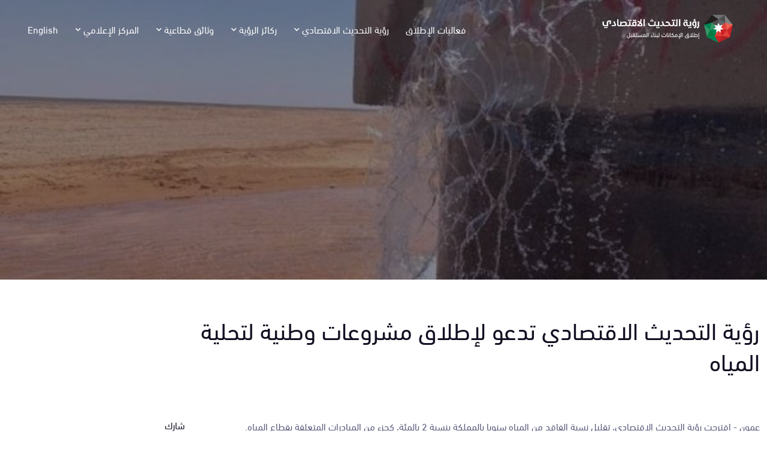

--- FILE ---
content_type: text/html; charset=UTF-8
request_url: https://jordanvision.jo/ar/article/view?slug=%D8%B1%D8%A4%D9%8A%D8%A9-%D8%A7%D9%84%D8%AA%D8%AD%D8%AF%D9%8A%D8%AB-%D8%A7%D9%84%D8%A7%D9%82%D8%AA%D8%B5%D8%A7%D8%AF%D9%8A-%D8%AA%D8%AF%D8%B9%D9%88-%D9%84%D8%A5%D8%B7%D9%84%D8%A7%D9%82-%D9%85%D8%B4%D8%B1%D9%88%D8%B9%D8%A7%D8%AA-%D9%88%D8%B7%D9%86%D9%8A%D8%A9-%D9%84%D8%AA%D8%AD%D9%84%D9%8A%D8%A9-%D8%A7%D9%84%D9%85%D9%8A%D8%A7%D9%87
body_size: 11361
content:
<!DOCTYPE html>
<!--    Yii::$app->language = "ar";-->
<html lang="ar" class="h-100" dir="rtl">
<head>
    <meta charset="UTF-8">
    <meta name="viewport" content="width=device-width, initial-scale=1, shrink-to-fit=no">
    <link rel="icon" type="image/x-icon" href="/favicon.ico">
        <title>رؤية التحديث الاقتصادي تدعو لإطلاق مشروعات وطنية لتحلية المياه</title>
    <meta name="csrf-param" content="_csrf-frontend">
<meta name="csrf-token" content="HG2zeYhN-iwup-DhMIJu9l2Xx3fsWqPgUm8HoEmaOcFyPIIYvn7CTViWlKAG0yuCGd-ML48e87EhBU7tLMxQtQ==">

<link href="/assets/9e83e46a/css/bootstrap.css" rel="stylesheet">
<link href="/vendor/boxicons/css/boxicons.min.css" rel="stylesheet">
<link href="/vendor/swiper/swiper-bundle.min.css" rel="stylesheet">
<link href="/vendor/lightgallery/css/lightgallery-bundle.min.css" rel="stylesheet">
<link href="/css/theme.min.css" rel="stylesheet">
<link href="https://unpkg.com/aos@next/dist/aos.css" rel="stylesheet">
<link href="https://cdnjs.cloudflare.com/ajax/libs/font-awesome/5.9.0/css/all.min.css" rel="stylesheet">
<link href="/css/app2.css" rel="stylesheet">    <meta name="description" content=" عمون - اقترحت رؤية التحديث الاقتصادي، تقليل نسبة الفاقد من المياه سنويا" />
    <meta property="og:description" content=" عمون - اقترحت رؤية التحديث الاقتصادي، تقليل نسبة الفاقد من المياه سنويا" />
    <meta property="og:title" content="رؤية التحديث الاقتصادي تدعو لإطلاق مشروعات وطنية لتحلية المياه">
    <meta property="og:site_name" content="رؤية التحديث الاقتصادي" />
    <meta property="og:url" content="https://jordanvision.jo/ar/article/view?slug=%D8%B1%D8%A4%D9%8A%D8%A9-%D8%A7%D9%84%D8%AA%D8%AD%D8%AF%D9%8A%D8%AB-%D8%A7%D9%84%D8%A7%D9%82%D8%AA%D8%B5%D8%A7%D8%AF%D9%8A-%D8%AA%D8%AF%D8%B9%D9%88-%D9%84%D8%A5%D8%B7%D9%84%D8%A7%D9%82-%D9%85%D8%B4%D8%B1%D9%88%D8%B9%D8%A7%D8%AA-%D9%88%D8%B7%D9%86%D9%8A%D8%A9-%D9%84%D8%AA%D8%AD%D9%84%D9%8A%D8%A9-%D8%A7%D9%84%D9%85%D9%8A%D8%A7%D9%87" />
    <meta property="og:type" content="website" />
    <meta property="og:image" content="https://jordanvision.jo/img/news/68.jpg" />
    <style>
        /* Website is powered by Releans services (Web development, SEO, and Chatbot)        */
        /* Releans */
        /* https://releans.com */
        .page-loading {
            position: fixed;
            top: 0;
            right: 0;
            bottom: 0;
            left: 0;
            width: 100%;
            height: 100%;
            -webkit-transition: all .4s .2s ease-in-out;
            transition: all .4s .2s ease-in-out;
            background-color: #fff;
            opacity: 0;
            visibility: hidden;
            z-index: 9999;
        }
        .dark-mode .page-loading {
            background-color: #131022;
        }
        .page-loading.active {
            opacity: 1;
            visibility: visible;
        }
        .page-loading-inner {
            position: absolute;
            top: 50%;
            left: 0;
            width: 100%;
            text-align: center;
            -webkit-transform: translateY(-50%);
            transform: translateY(-50%);
            -webkit-transition: opacity .2s ease-in-out;
            transition: opacity .2s ease-in-out;
            opacity: 0;
        }
        .page-loading.active > .page-loading-inner {
            opacity: 1;
        }
        .page-loading-inner > span {
            display: block;
            font-size: 1rem;
            font-weight: normal;
            color: #9397ad;
        }
        .dark-mode .page-loading-inner > span {
            color: #fff;
            opacity: .6;
        }
        .page-spinner {
            display: inline-block;
            width: 2.75rem;
            height: 2.75rem;
            margin-bottom: .75rem;
            vertical-align: text-bottom;
            border: .15em solid #b4b7c9;
            border-right-color: transparent;
            border-radius: 50%;
            -webkit-animation: spinner .75s linear infinite;
            animation: spinner .75s linear infinite;
        }
        .dark-mode .page-spinner {
            border-color: rgba(255,255,255,.4);
            border-right-color: transparent;
        }
        @-webkit-keyframes spinner {
            100% {
                -webkit-transform: rotate(360deg);
                transform: rotate(360deg);
            }
        }
        @keyframes spinner {
            100% {
                -webkit-transform: rotate(360deg);
                transform: rotate(360deg);
            }
        }
        .btn-event-pulse {
            color: white;
            background: #ff3131;
            font-size: 14px;
            display: flex;
            justify-content: center;
            align-items: center;
            width: 5px;
            height: 5px;
            text-decoration: none;
            border-radius: 50%;
            animation-name: pulse;
            animation-duration: 1.5s;
            animation-timing-function: ease-out;
            animation-iteration-count: infinite;
        }
        @keyframes pulse {
            0% {
                box-shadow: 0 0 0 0 rgba(255, 49, 49, 0.5);
            }
            80% {
                box-shadow: 0 0 0 8px rgba(255, 49, 49, 0);
            }
        }
    </style>
    <!-- Page loading scripts -->
    <!-- Global site tag (gtag.js) - Google Analytics -->
    <script async src="https://www.googletagmanager.com/gtag/js?id=G-7EDH77XTP9"></script>
    <script>
        window.dataLayer = window.dataLayer || [];
        function gtag(){dataLayer.push(arguments);}
        gtag('js', new Date());

        gtag('config', 'G-7EDH77XTP9');
    </script>
    <script>
        // (function () {
        //     window.onload = function () {
        //         const preloader = document.querySelector('.page-loading');
        //         preloader.classList.remove('active');
        //         setTimeout(function () {
        //             preloader.remove();
        //         }, 1000);
        //     };
        // })();
    </script>
</head>
<body>
<!--<div class="page-loading active">-->
<!--    <div class="page-loading-inner">-->
<!--        <img src="/img/landing/logo-light.png">-->
<!--        <span>--><!--</span>-->
<!--    </div>-->
<!--</div>-->

<main class="page-wrapper">
    <header id="navbar" class="smart-scroll header navbar navbar-expand-lg navbar-light fixed-top">
        <div class="container px-3">
            <button type="button" class="navbar-toggler" data-bs-toggle="offcanvas" data-bs-target="#navbarNav" aria-controls="navbarNav" aria-expanded="false" aria-label="Toggle navigation">
                <span class="navbar-toggler-icon"></span>
            </button>
            <a href="/" class="navbar-brand">
                <img src="/img/logo_inner.png" alt="" style="max-width: 14rem;">
            </a>
            <div id="navbarNav" class="offcanvas offcanvas-end">
                <div class="offcanvas-header border-bottom">
                    <h5 class="offcanvas-title">القائمة</h5>
                    <button type="button" class="btn-close" data-bs-dismiss="offcanvas" aria-label="Close"></button>
                </div>
                <div class="offcanvas-body">
                    <ul class="navbar-nav me-auto  mb-2 mb-lg-0">
                                                <li class="nav-item">
                            <a class="nav-link active" href="/ar/event/index" style="pointer-events: initial;cursor:pointer;">فعاليات الإطلاق</a>                        </li>
                                                <li class="nav-item dropdown">
                            <a href="#" class="nav-link dropdown-toggle active" data-bs-toggle="dropdown" aria-current="page">رؤية التحديث الاقتصادي </a>
                            <div class="dropdown-menu p-0">
                                <div class="d-lg-flex">
                                    <div class="pt-lg-3 pb-lg-4" style="width: 14rem;">
                                        <ul class="list-group list-group-flush mb-0 text-right">
                                            <li class="list-group-item py-2">
                                                <a class="dropdown-item" href="/ar/site/royal-message">الرسالة الملكية</a>                                            </li>
                                            <li class="list-group-item py-2">
                                                <a class="dropdown-item" href="/ar/site/about">نبذة تعريفية</a>                                            </li>

                                            <li class="list-group-item py-2">
                                                <a class="dropdown-item" href="/ar/site/drivers">محركات التنفيذ</a>                                            </li>
                                            <li class="list-group-item py-2">
                                                <a class="dropdown-item" href="/ar/site/roadmap">خطة التنفيذ</a>                                            </li>
                                            <li class="list-group-item py-2">
                                                <a class="dropdown-item" href="/ar/site/participants">المشاركون</a>                                            </li>

                                        </ul>
                                    </div>
                                </div>
                            </div>
                        </li>
                        <li class="nav-item dropdown">
                            <a href="#" class="nav-link dropdown-toggle active" data-bs-toggle="dropdown" aria-current="page">ركائز الرؤية</a>
                            <div class="dropdown-menu p-0">
                                <div class="d-lg-flex">
                                    <div class="pt-lg-3 pb-lg-4" style="width: 14rem;">
                                        <ul class="list-group list-group-flush mb-0 text-right">
                                            <li class="list-group-item py-2">
                                                <a class="dropdown-item" href="/ar/site/growth-pillar">النمو الاقتصادي</a>                                            </li>
                                            <li class="list-group-item py-2">
                                                <a class="dropdown-item" href="/ar/site/quality-life">جودة الحياة</a>                                            </li>
                                            <li class="list-group-item py-2">
                                                <a class="dropdown-item" href="/ar/site/sustainability">الاستدامة</a>                                            </li>
                                        </ul>
                                    </div>
                                </div>
                            </div>
                        </li>
                        <li class="nav-item dropdown">
                            <a href="#" class="nav-link dropdown-toggle active" data-bs-toggle="dropdown" aria-current="page">وثائق قطاعية</a>
                            <div class="dropdown-menu p-0">
                                <div class="d-lg-flex">
                                    <div class="pt-lg-3 pb-lg-4" style="width: 12rem;">
                                        <ul class="list-group list-group-flush mb-0 text-right">
                                                                                        <li class="list-group-item py-2">
                                                <a class="dropdown-item" href="/ar/media/view?id=1">الصناعات عالية القيمة</a>                                            </li>
                                                                                        <li class="list-group-item py-2">
                                                <a class="dropdown-item" href="/ar/media/view?id=2">الخدمات المستقبلية</a>                                            </li>
                                                                                        <li class="list-group-item py-2">
                                                <a class="dropdown-item" href="/ar/media/view?id=3">الأردن وجهةً عالمية</a>                                            </li>
                                                                                        <li class="list-group-item py-2">
                                                <a class="dropdown-item" href="/ar/media/view?id=4">الريادة والإبداع</a>                                            </li>
                                                                                        <li class="list-group-item py-2">
                                                <a class="dropdown-item" href="/ar/media/view?id=5">الموارد المستدامة</a>                                            </li>
                                                                                        <li class="list-group-item py-2">
                                                <a class="dropdown-item" href="/ar/media/view?id=6">الاستثمار</a>                                            </li>
                                                                                        <li class="list-group-item py-2">
                                                <a class="dropdown-item" href="/ar/media/view?id=7">بيئة مستدامة</a>                                            </li>
                                                                                        <li class="list-group-item py-2">
                                                <a class="dropdown-item" href="/ar/media/view?id=8">نوعية الحياة</a>                                            </li>
                                                                                    </ul>
                                    </div>
                                </div>
                            </div>
                        </li>
                        <li class="nav-item dropdown">
                            <a href="#" class="nav-link dropdown-toggle active" data-bs-toggle="dropdown" aria-current="page">المركز الإعلامي</a>
                            <div class="dropdown-menu p-0">
                                <div class="d-lg-flex">
                                    <div class="pt-lg-3 pb-lg-4" style="width: 12rem;">
                                        <ul class="list-group list-group-flush mb-0 text-right">
                                            <li class="list-group-item py-2">
                                                <a class="dropdown-item" href="/ar/article/index">اخبار ومقالات</a>                                            </li>
                                            <li class="list-group-item py-2">
                                                <a class="dropdown-item" href="/ar/media/index">وسائط ومنشورات</a>                                            </li>
                                            <li class="list-group-item py-2">
                                                <a class="dropdown-item" href="/ar/site/contact">طلب معلومات</a>                                            </li>
                                        </ul>
                                    </div>
                                </div>
                            </div>
                        </li>
                        <li class="nav-item dropdown">
                                                            <a href="/en" class="nav-link active" style="pointer-events: initial;cursor:pointer;">
                                    English
                                </a>
                                                    </li>
                    </ul>
                </div>
            </div>
        </div>
    </header>
        

<!-- Post image (parallax) -->
<div class="jarallax mb-lg-5 mb-4" data-jarallax data-speed="0.4" style="height: 36.45vw; min-height: 300px;">
    <span class="position-absolute top-0 start-0 w-100 h-100 bg-dark opacity-50 zindex-1"></span>

    <div class="jarallax-img" style="background-image: url(/img/news/68.jpg);"></div>
</div>

<section class="container mt-4 pt-lg-2 pb-3">
    <h1 class="pb-3" style="max-width: 970px;">رؤية التحديث الاقتصادي تدعو لإطلاق مشروعات وطنية لتحلية المياه</h1>
</section>
<section class="container mb-5 pt-4 pb-2 py-mg-4">
    <div class="row gy-4">

        <!-- Content -->
        <div class="col-lg-9">
            <p><span style="color: #E70000;"> </span>عمون - اقترحت رؤية التحديث الاقتصادي، تقليل نسبة الفاقد من المياه سنويا بالمملكة بنسبة 2 بالمئة، كجزء من المبادرات المتعلقة بقطاع المياه.<br><br>وحسب البيانات الإحصائية، ذات الصلة بقطاع المياه، تبلغ نسبة الفاقد من كميات المياه بالأردن 47 بالمئة، الأمر الذي يتطلب اتخاذ تدابير صارمة لمعالجة ذلك، إلى جانب إدارة أفضل للطلب.<br><br>وتعد موارد المياه في البلاد من الأضعف على مستوى العالم، حيث يبلغ المعدل السنوي لهطول الأمطار 95 ملميترا تقريبا، وتشكل المياه الجوفية والسطحية ما نسبته 85 بالمئة من المصادر المتاحة.<br><br>ويستهلك قطاع الزراعة 50.17 بالمئة من موارد المياه المتوفرة بالمملكة، بينما يستهلك 45.8 بالمئة منها للأغراض المنزلية.<br><br>وبلغت مساهمة قطاع المياه بالناتج المحلي الإجمالي حسب تقديرات العام الماضي 0.5 بالمئة وبقيمة 200 مليون دينار.<br><br>وأدى الطلب المتزايد على المياه بفعل التحولات الديموغرافية والنمو السكاني إلى انخفاض حاد في وفرة المياه العذبة في المملكة.<br><br>ودعت الرؤية إلى إطلاق المشروعات الوطنية لتحلية المياه، وتوفير الفرص أمام استثمارات القطاع الخاص، ورفع كفاءة الطاقة المستخدمة في قطاع المياه وزيادة استخدام الطاقة البديلة واستغلال تخزين المياه لتخزين الطاقة.<br><br>ومن بين المبادرات التي اقترحتها الرؤية بقطاع المياه، رفع كفاءة استخدام المياه وتحقيق الاستدامة الذاتية المالية، وتطوير المراقبة والتحكم في إدارة العرض والطلب على المياه، وإطلاق برنامج توعية للحفاظ عليها، وتعزيز القدرة على مقاومة المناخ والاستخدام المستدام لها.<br><br>وأوصت رؤية التحديث الاقتصادي، بالاستفادة من الحلول التقنية في برنامج استدامة المياه، وإطلاق المركز الوطني للابتكار، والإنفاذ الصحيح للقوانين واللوائح المتصلة بالقطاع، إضافة إلى تشكيل مجلس الترابط بين وزارات المياه والزراعة والطاقة والبيئة.<br><br>وعرضت الرؤية الإمكانات الاستراتيجية، وأولويات قطاع المياه ومنها: تحقيق الأمن المائي للأردن بطريقة مستدامة مائيا لغايات تحسين الجودة العامة للحياة، وإنشاء قنوات مبتكرة لتحسين إنتاجها، وتمكين الاستخدام المستدام للمياه عبر إدارة الطلب.<br><br>ومن الإمكانيات الاستراتيجية وأولويات قطاع المياه، تقليل مستوى عدم الكفاءة ضمن النظام ككل، ومنح الأولوية للبلديات لاستخدام المياه، وحل مشكلة شح المياه بصورة عامة عن طريق إيجاد مصادر مائية جديدة، وتقليل فاقدها، واستقطاب الاستثمارات، وتمكين الاستخدام المدروس والأمثل لها.<br><br>ويصل عدد العاملين بقطاع المياه بالوقت الحالي إلى 6800 عامل، يشكلون 0.4 بالمئة من إجمالي القوى العاملة بالمملكة، فيما سيصل عددهم إلى 9700 عامل بحلول 2033، وفق الأثر الاقتصادي لرؤية التحديث.<br><br>وانبثقت مخرجات الرؤية، عن ورشة العمل الاقتصادية الوطنية التي عقدت بتوجيهات ملكية سامية في الديوان الملكي الهاشمي، على مدى أشهر وبعد نقاشات شارك فيها أكثر من 500 شخص من قادة الفكر والرأي والمتخصصين والمعنيين والخبراء.<br><br>وشارك بالورشة ممثلون عن القطاعين العام والخاص والبرلمان ومؤسسات المجتمع المدني، من أجل تبني أولويات النمو والممكنات والإجراءات السريعة التي تكفل تحقيق النمو الشامل المستدام ضمن خطط عمل وبرامج واضحة للأعوام المقبلة.<br><br>ووجه رئيس الوزراء الدكتور بشر الخصاونة الأسبوع الماضي إلى البدء بوضع خطة تنفيذية وجدول زمني واضح لتنفيذ مخرجات وثيقة رؤية التحديث الاقتصادي، التي أطلقت برعاية جلالة الملك عبدالله الثاني.<br><br>وقرر مجلس الوزراء تشكيل فريق وزاري لغايات العمل على إعداد البرامج التنفيذية لرؤية التحديث الاقتصادي يضم وزراء: التخطيط والتعاون الدولي والدولة لشؤون رئاسة الوزراء والمالية والدولة لشؤون المتابعة والتنسيق الحكومي والاقتصاد الرقمي والريادة والصناعة والتجارة والتموين والبيئة والاستثمار.<br><br>(بترا)</p>        </div>
        <div class="col-lg-3 position-relative">
            <div class="sticky-top ms-xl-5 ms-lg-4 ps-xxl-4" style="top: 105px !important;">
                <h6>شارك</h6>
                <div class="mb-4 pb-lg-3">
                    <a href="#" class="btn btn-icon btn-secondary btn-linkedin me-2 mb-2">
                        <i class="bx bxl-linkedin"></i>
                    </a>
                    <a href="#" class="btn btn-icon btn-secondary btn-facebook me-2 mb-2">
                        <i class="bx bxl-facebook"></i>
                    </a>
                    <a href="#" class="btn btn-icon btn-secondary btn-twitter me-2 mb-2">
                        <i class="bx bxl-twitter"></i>
                    </a>
                    <a href="#" class="btn btn-icon btn-secondary btn-instagram me-2 mb-2">
                        <i class="bx bxl-instagram"></i>
                    </a>
                </div>
            </div>
        </div>
    </div>
</section></main>

<!-- Footer -->
<footer class="footer pt-5 pb-4 pb-lg-5" style="background: #211f1f;">
    <div class="container pt-lg-4">
        <div class="row pb-5">

            <div class="col-lg-3 col-md-5">
                <div class="navbar-brand text-dark text-center p-0 me-0 mb-3 mb-lg-4">
                    <img src="/img/logo-light-footer.png" width="239" alt="">

                </div>
                <div class="d-flex">
                    <a href="https://www.facebook.com/VisionJo" target="_blank" class="btn btn-icon btn-outline-secondary btn-facebook mb-3 me-3">
                        <i class="bx bxl-facebook"></i>
                    </a>
                    <a href="https://twitter.com/visionjo" target="_blank" class="btn btn-icon btn-outline-secondary btn-twitter mb-3 me-3">
                        <i class="bx bxl-twitter"></i>
                    </a>
                    <a href="https://www.linkedin.com/company/86068712" target="_blank" class="btn btn-icon btn-outline-secondary btn-linkedin mb-3 me-3">
                        <i class="bx bxl-linkedin"></i>
                    </a>
                    <a href="https://www.instagram.com/visionjo/" target="_blank" class="btn btn-icon btn-outline-secondary btn-instagram mb-3 me-3">
                        <i class="bx bxl-instagram"></i>
                    </a>
                    <a href="https://www.youtube.com/channel/UCsVKgyj5CIANa9JuEFm8ILA" target="_blank" class="btn btn-icon btn-outline-secondary btn-youtube mb-3 me-3">
                        <i class="bx bxl-youtube"></i>
                    </a>
                </div>
            </div>

            <div class="col-xl-6 col-lg-7 col-md-5  pt-4 pt-md-1 pt-lg-0">
                <div id="footer-links" class="row">
                    <div class="col-lg-4">
                        <h6 class="mb-2">
                            <a href="#useful-links" class="d-block text-dark dropdown-toggle d-lg-none py-2" data-bs-toggle="collapse">رؤية التحديث الاقتصادي</a>
                        </h6>
                        <div id="useful-links" class="collapse d-lg-block" data-bs-parent="#footer-links">
                            <ul class="nav flex-column pb-lg-1 mb-lg-3">
                                <li>
                                    <a class="nav-link d-inline-block px-0 pt-1 pb-2" href="/ar/site/royal-message">الرسالة الملكية</a>                                </li>
                                <li>
                                    <a class="nav-link d-inline-block px-0 pt-1 pb-2" href="/ar/site/about">نبذة تعريفية</a>                                </li>
                                <li>
                                    <a class="nav-link d-inline-block px-0 pt-1 pb-2" href="/ar/site/drivers">محركات التنفيذ</a>                                </li>
                                <li>
                                    <a class="nav-link d-inline-block px-0 pt-1 pb-2" href="/ar/site/roadmap">خطة التنفيذ</a>                                </li>
                                <li>
                                    <a class="nav-link d-inline-block px-0 pt-1 pb-2" href="/ar/site/participants">المشاركون</a>                                </li>
                            </ul>
                        </div>
                    </div>
                    <div class="col-lg-4">
                        <h6 class="mb-2">
                            <a href="#useful-links" class="d-block text-dark dropdown-toggle d-lg-none py-2" data-bs-toggle="collapse">ركائز الرؤية</a>
                        </h6>
                        <div id="useful-links" class="collapse d-lg-block" data-bs-parent="#footer-links">
                            <ul class="nav flex-column pb-lg-1 mb-lg-3">
                                <li>
                                    <a class="nav-link d-inline-block px-0 pt-1 pb-2" href="/ar/site/growth-pillar">النمو الاقتصادي</a>                                </li>
                                <li>
                                    <a class="nav-link d-inline-block px-0 pt-1 pb-2" href="/ar/site/quality-life">جودة الحياة</a>                                </li>
                                <li>
                                    <a class="nav-link d-inline-block px-0 pt-1 pb-2" href="/ar/site/sustainability">الاستدامة</a>                                </li>
                            </ul>
                        </div>
                    </div>
                    <div class="col-xl-4 col-lg-5 pt-2 pt-lg-0">
                        <ul class="nav flex-column mb-2 mb-lg-0">
                            <li class="nav-item">
                                <a class="nav-link d-inline-block px-0 pt-1 pb-2" href="/ar/article/index">اخبار ومقالات</a>                            </li>
                            <li class="nav-item">
                                <a class="nav-link d-inline-block px-0 pt-1 pb-2" href="/ar/media/index">وسائط ومنشورات</a>                            </li>
                            <li class="nav-item">
                                <a class="nav-link d-inline-block px-0 pt-1 pb-2" href="/ar/site/contact">طلب معلومات</a>                            </li>
                        </ul>
                    </div>


                </div>
            </div>

                            <div class="col-xl-2 col-lg-2 col-md-2  pt-4 pt-md-1 pt-lg-0 visit-site-section">

                    <ul class="nav flex-column mb-2 mb-lg-0 border border-white rounded">
                        
                        <img class="nav-link d-inline-block px-0 pt-1 pb-2 w-70 mx-auto" src="/img/footer_image.png" alt="">                        
                        <a href="https://govreform.jo/"  target="blank" class=" d-inline-block w-70 my-3 text-center mx-auto bg-white rounded visit-button "> زيارة الموقع <i class="fas fa-arrow-left"></i> </a>
                        
                    </ul>

                </div>
                    </div>
        <p class="fs-xs text-center text-md-start pb-2 pb-lg-0 mb-0 text-grey">
            جميع الحقوق محفوظة للمملكة الأردنية الهاشمية© </p>
    </div>
</footer>
<!-- Back to top button -->
<a href="#top" class="btn-scroll-top" data-scroll>
    <span class="btn-scroll-top-tooltip text-muted fs-sm me-2">الى الأعلى</span>
    <i class="btn-scroll-top-icon bx bx-chevron-up"></i>
</a>
<div class="modal fade" id="modalId" tabindex="-1" role="dialog">
    <div class="modal-dialog modal-dialog-centered" role="document" dir="ltr">
        <div class="modal-content">
            <div class="modal-header">
                <h5 class="modal-title">Message</h5>
                <button type="button" class="btn-close" data-bs-dismiss="modal" aria-label="Close"></button>
            </div>
            <div class="modal-body">
                <p>The English translated version of the economic modernization vision website is still under preparation.</p>
                <ul class="list-group">
                    <li class="list-group-item">
                        <a class="" href="/img/vision-en.pdf" target="_blank">Download The Vision Document</a>                    </li>
                    <li class="list-group-item">
                        <a class="" href="/img/Goals_Objectives.pdf" target="_blank">The Pillars, Goals and Objectives Document</a>                    </li>
                    <li class="list-group-item">
                        <a class="" href="/ar/media/index#english">Download Sectoral Books</a>                    </li>
                </ul>
            </div>
            <div class="modal-footer">

                <button type="button" class="btn btn-secondary" data-bs-dismiss="modal">Close</button>
            </div>

        </div>
    </div>
</div>
<script src="/assets/44a6136e/jquery.js"></script>
<script src="/assets/c87701a5/yii.js"></script>
<script src="/vendor/bootstrap/dist/js/bootstrap.bundle.min.js"></script>
<script src="/vendor/smooth-scroll/dist/smooth-scroll.polyfills.min.js"></script>
<script src="/vendor/swiper/swiper-bundle.min.js"></script>
<script src="/vendor/lightgallery/lightgallery.min.js"></script>
<script src="/vendor/lightgallery/plugins/video/lg-video.min.js"></script>
<script src="/vendor/lightgallery/plugins/fullscreen/lg-fullscreen.min.js"></script>
<script src="/vendor/lightgallery/plugins/zoom/lg-zoom.min.js"></script>
<script src="https://cdn.jsdelivr.net/npm/chart.js"></script>
<script src="/js/theme.min.js"></script>
<script src="/assets/9e83e46a/js/bootstrap.bundle.js"></script><script>
    ;
    (function (factory) {
        'use strict';
        if (typeof define === 'function' && define.amd) {
            define(['jquery'], factory);
        } else if (typeof exports !== 'undefined') {
            module.exports = factory(require('jquery'));
        } else {
            factory(jQuery);
        }

    }(function ($) {
        'use strict';
        var Wet = window.Wet || {};
        var TRACK = 'wet-track',
            $TRACK = '.' + TRACK,
            MOBILE = 'wet-mobile',
            $MOBILE = '.' + MOBILE,
            WRAPPER = 'wrapper-slider',
            $WRAPPER = '.' + WRAPPER,
            ITEM = 'slide-item',
            $ITEM = '.' + ITEM,
            BTN_RIGHT = 'btn-right',
            BTN_LEFT = 'btn-left',
            $BTN_RIGHT = '.' + BTN_RIGHT,
            $BTN_LEFT = '.' + BTN_LEFT,
            ACTIVE = 'active';

        Wet = (function () {

            var instanceUid = 0;

            function Wet(element, settings) {

                var _ = this,
                    dataSettings;

                _.defaults = {
                    speed: 600,
                    setIntervalTime: 5000
                };

                _.init = {
                    length: 0,
                    itemWidth: 0,
                    lastAnimation: 0,
                    index: 0,
                    indexMobile: 1
                };

                $.extend(_, _.init); // glues object jquery method

                _.options = $.extend({}, _.defaults, settings); // default options

                _.$slider = $(element); // our element

                _.initials(true); // function start

            }

            return Wet; // return our function or we got undefined

        }());

        Wet.prototype.start = function () {
            var _ = this,
                slideItem = _
                    .$slider
                    .find($ITEM);
            if (slideItem.length) {
                if (_.options.speed > 1000) {
                    _.options.speed = 500;
                }
                slideItem
                    .first()
                    .addClass(ACTIVE);
                _.circle();
                _.wrapperSlider();
                _.navigation();
                _.handleEvents();
            }
        };
        Wet.prototype.navigation = function () {
            var _ = this,
                slideItem = _
                    .$slider
                    .find($ITEM),
                container = _
                    .$slider
                    .append('<div class="navigation"></div>')
            for (var i = 0; i < slideItem.length; i++) {
                _
                    .$slider
                    .find('.navigation')
                    .append('<div class="slide-btn" data-number=' + i + '><div class="circle-text">' + slideItem.find('.rest__title_h4').eq(i).text() + '</div></div>');
            }
        }
        Wet.prototype.circle = function () {
            var _ = this;
            _
                .$slider
                .append('<div class="slide-circle"></div>');
        };

        Wet.prototype.handleEvents = function () {
            var _ = this;
            _.moveOnClick();
            $(window).on('load resize', function () {
                _.styleMobile();
                _.itemWidthResize();
                _.clonedItems();
                _.mobileNavigation();
                _.buttonMove();
            });
        };
        Wet.prototype.winWidth = function () {
            return $(window).width();
        };
        Wet.prototype.counterAnimation = function (currentIndex, prevIndex) {
            if (currentIndex == 0) {
                if (prevIndex == 4) {
                    return prevIndex * 90;
                } else if (prevIndex == 3) {
                    return prevIndex * 120;
                }
            }
            return currentIndex * 65;
        };

        Wet.prototype.styleMobile = function () {
            var _ = this;
            var item = _
                .$slider
                .find($ITEM);
            var $winWidth = _.winWidth();
            var track = _
                .$slider
                .children();
            var wrapper = $(document).find($WRAPPER);

            if (_.winWidth() < 768) {
                wrapper.addClass(MOBILE);
            } else {
                wrapper.removeClass(MOBILE)
            }

            if ($winWidth < 480) {
                if (!track.hasClass(TRACK)) {
                    _
                        .$slider
                        .wrapInner('<div class="wet-track"></div>');
                }
                _
                    .$slider
                    .find($TRACK)
                    .width(($winWidth) * _.length);
                item.css('min-width', Math.round($winWidth));
            } else if ($winWidth < 768) {
                if (!track.hasClass(TRACK)) {
                    _
                        .$slider
                        .wrapInner('<div class="wet-track"></div>');
                }
                _
                    .$slider
                    .find($TRACK)
                    .width(($winWidth) * _.length);
                item.css('min-width', Math.round($winWidth / 2));
            } else {
                item.removeAttr('style');
                if (track.hasClass(TRACK)) {
                    _
                        .$slider
                        .find($ITEM)
                        .unwrap();
                }
            }

        };

        Wet.prototype.clonedItems = function () {
            var _ = this;
            var cloned = 'slide-item-cloned';
            if (_.winWidth() < 768) {
                var first = _
                        .$slider
                        .find($ITEM)
                        .first()
                        .clone()
                        .addClass(cloned),
                    last = _
                        .$slider
                        .find($ITEM)
                        .last()
                        .clone()
                        .addClass(cloned);

                if (!_.$slider.find('.' + cloned).length) {
                    _
                        .$slider
                        .find($TRACK)
                        .append(first);
                    _
                        .$slider
                        .find($TRACK)
                        .prepend(last);
                }

            } else {
                _
                    .$slider
                    .find(cloned)
                    .remove();
            }
            _.length = _
                .$slider
                .find($TRACK)
                .find($ITEM)
                .length
        };
        Wet.prototype.newDate = function () {
            return new Date().getTime();
        }
        Wet.prototype.nextSlide = function (index, prevIndex) {
            var _ = this;
            var container = _
                    .$slider
                    .find('.navigation'),
                slideBtn = container.find('.slide-btn'),
                slideItem = _
                    .$slider
                    .find($ITEM);

            slideItem
                .eq(index)
                .addClass(ACTIVE);
            slideBtn
                .eq(index)
                .addClass(ACTIVE);
            if (index == 0) {
                slideItem
                    .eq(index + 4)
                    .removeClass(ACTIVE);
                slideBtn
                    .eq(index + 4)
                    .removeClass(ACTIVE);
            } else {
                slideItem
                    .eq(index)
                    .prev()
                    .removeClass(ACTIVE);
                slideBtn
                    .eq(index)
                    .prev()
                    .removeClass(ACTIVE);
            }
            _.animation(index, prevIndex - 1);
        }
        Wet.prototype.timeResult = function (timeNow, lastAnimation) {
            var _ = this;
            return timeNow - lastAnimation < _.options.speed + 100;
        }
        Wet.prototype.counter = function (value) {
            switch (value) {
                case 'INCREMENT':
                    if (this.index >= 4) {
                        return this.index = 0;
                    }
                    return this.index++;
                    break;
                default:
                    return index;
            }
        }

        Wet.prototype.moveOnClick = function () {
            var _ = this,
                prevIndex = 0,
                container = _
                    .$slider
                    .find('.navigation'),
                slideBtn = container.find('.slide-btn'),
                slideItem = _
                    .$slider
                    .find($ITEM);
            var lastAnimation = 0;
            slideBtn
                .first()
                .addClass(ACTIVE);

            var next = _
                .$slider
                .find('.next');

            var cheking = true;
            // if dekstop > 768 we'll work
            setInterval(function () {
                if (cheking && _.winWidth() > 768) {

                    // get time animation
                    var timeNow = _.newDate();

                    // if our user do more clicks we return without animation
                    if (_.timeResult(timeNow, lastAnimation)) {
                        return
                    }

                    // function counter for index
                    _.counter('INCREMENT');

                    // function next slide
                    _.nextSlide(_.index, prevIndex);
                    // after we need specify last index, and lastAnimation
                    prevIndex = _.index;
                    lastAnimation = timeNow;

                }
            }, _.options.setIntervalTime);
            next
                .off()
                .on('click', function () {
                    // get time animation
                    var timeNow = _.newDate();

                    // if our user do more clicks we return without animation
                    if (_.timeResult(timeNow, lastAnimation)) {
                        return
                    }

                    // function counter for index
                    _.counter('INCREMENT')

                    // function next slide
                    _.nextSlide(_.index, prevIndex);

                    // after we need specify last index, and lastAnimation
                    prevIndex = _.index;
                    lastAnimation = timeNow;

                    // we started with true after move we return false for user
                    cheking = false;
                });

            slideBtn
                .off()
                .on('click', function (event) {
                    // get time animation
                    var timeNow = _.newDate();

                    // if our user do more clicks we return without animation
                    if (_.timeResult(timeNow, lastAnimation)) {
                        return event.preventDefault();
                    }

                    // this function returned current index that user made click
                    var currentIndex = _.currentIndex($(this));
                    // after we save current index for common
                    _.index = currentIndex;

                    // add active class to current index that we get up
                    slideItem
                        .eq(currentIndex)
                        .addClass(ACTIVE);

                    // add active class to current index that we get up
                    slideBtn
                        .eq(currentIndex)
                        .addClass(ACTIVE);

                    // animation for circle
                    _.animation(currentIndex, prevIndex);

                    // if user will do more click this (block if) safe slider from bugs
                    if (prevIndex != currentIndex) {
                        slideItem
                            .eq(prevIndex)
                            .removeClass(ACTIVE);
                        slideBtn
                            .eq(prevIndex)
                            .removeClass(ACTIVE);
                    }

                    // after we need specify last index, and lastAnimation
                    prevIndex = currentIndex;
                    lastAnimation = timeNow;

                    // we started with true after move we return false for user
                    cheking = false;
                });
        };

        Wet.prototype.itemWidthResize = function () {
            var _ = this;
            if (_.winWidth() < 480) {
                return Math.round(_.winWidth());
            } else if (_.winWidth() < 768) {
                return Math.round(_.winWidth() / 2);
            }
        };

        Wet.prototype.currentIndex = function (index) {
            return parseInt(index.attr('data-number'));
        };

        Wet.prototype.wrapperSlider = function () {
            var _ = this;
            _
                .$slider
                .wrap('<div class="wrapper-slider"></div>')
        };

        Wet.prototype.buttonMove = function () {

            // make index
            var _ = this;
            // index = 1; make anim with zero
            var lastAnimation = 0;

            // find wrapper
            var wrapper = $(document).find($WRAPPER);

            // find track
            var track = _
                .$slider
                .find($TRACK);

            // left and right buttons
            var left = wrapper.find($BTN_LEFT),
                right = wrapper.find($BTN_RIGHT);

            // length our items
            var length = track
                .find('.slide-item')
                .length;

            // width 1 item
            var width = _.itemWidthResize();

            // apply to track width * length
            track.css('width', width * length + 'px');

            // found item we apply to width
            track
                .find('.slide-item')
                .css('min-width', width + 'px');

            // for track width * index on resize
            track.css({
                transform: 'translateX(-' + width * _.indexMobile + 'px)',
                transition: 'transform ' + 0 + 'ms'
            });

            if (_.winWidth() < 768) {
                var value = width
                _
                    .$slider
                    .swipe({
                        swipeStatus: function (event, phase, direction, distance) {

                            // width items
                            var currentWidth = _.indexMobile * width;

                            // default for move will current width
                            var move = currentWidth;

                            // get left distance
                            if (direction === 'left') {
                                move = distance + currentWidth;
                                if(move >= (length - 2) * (width * 1.1)){
                                    move = (length - 2) * (width * 1.1);
                                }
                            }
                            // get right distance
                            if (direction === 'right') {
                                move = -distance + currentWidth;
                                if(move <= (width * 1) / 3){
                                    move = Math.round((width * 1) / 3);
                                }
                            }

                            // if user ended
                            if (phase === "end") {
                                // left side

                                if (direction == 'left') {
                                    // current plus next index
                                    _.indexMobile = Math.ceil(move / width);

                                    if (_.indexMobile > length - 2) {
                                        // if user will be silly, than we make speed for limitation
                                        setTimeout(function () {
                                            // animation for track
                                            track.css({
                                                transform: 'translateX(-' + width * 1 + 'px)',
                                                transition: 'transform ' + 0 + 'ms'
                                            });
                                            // now index started again 1
                                            _.indexMobile = 1;

                                        }, _.options.speed);
                                    }

                                    // sum index and width item
                                    value = _.indexMobile * _.itemWidthResize();

                                    // apply to track animation
                                    track.css({
                                        transform: 'translateX(' + -value + 'px)',
                                        transition: 'all 0.5s'
                                    });
                                }

                                // ridth side

                                if (direction == 'right') {

                                    // current minus next index
                                    _.indexMobile = Math.floor(move / width);

                                    if (_.indexMobile < 1) {
                                        // if user will be silly, than we make speed for limitation
                                        setTimeout(function () {
                                            // animation for track
                                            track.css({
                                                transform: 'translateX(-' + width * (length - 2) + 'px)',
                                                transition: 'transform ' + 0 + 'ms'
                                            });
                                            // now index it is length
                                            _.indexMobile = length - 2;
                                        }, _.options.speed);
                                    }

                                    // sum index and width item
                                    value = _.indexMobile * _.itemWidthResize();

                                    // apply to track animation
                                    track.css({
                                        transform: 'translateX(' + -value + 'px)',
                                        transition: 'all 0.5s'
                                    });

                                    // after we need specify last lastAnimation
                                }

                            } else if (phase === 'move') {

                                if(move >= (length - 2) * (width * 1.1)){
                                    phase = "end";
                                    return event.preventDefault();
                                }

                                if(move <= (width * 1) / 3){
                                    phase = "end";
                                    return event.preventDefault();
                                }
                                // apply to track animation
                                track.css({
                                    transform: 'translateX(-' + move + 'px)',
                                    transition: 'transform ' + 0 + 'ms'
                                });
                            }

                        },
                        triggerOnTouchEnd: true,
                        threshold: 0
                    });

            } else {
                _
                    .$slider
                    .swipe("disable");
            }

            left
                .off('click')
                .on('click', function () {

                    // get time animation
                    var timeNow = _.newDate();

                    // if our user do more clicks we return without animation
                    if (_.timeResult(timeNow, lastAnimation)) {
                        return
                    }

                    _.indexMobile -= 1;
                    if (_.indexMobile < 1) {
                        setTimeout(function () {
                            track.css({
                                transform: 'translateX(-' + width * (length - 2) + 'px)',
                                transition: 'transform ' + 0 + 'ms'
                            });
                            _.indexMobile = length - 2;
                        }, _.options.speed);

                    }

                    // apply to track animation
                    track.css({
                        transform: 'translateX(-' + width * _.indexMobile + 'px)',
                        transition: 'transform ' + _.options.speed + 'ms'
                    });

                    // after we need specify last lastAnimation
                    lastAnimation = timeNow;
                });
            right
                .off('click')
                .on('click', function () {
                    // get time animation
                    var timeNow = _.newDate();

                    // if our user do more clicks we return without animation
                    if (_.timeResult(timeNow, lastAnimation)) {
                        return
                    }

                    if (_.indexMobile > length - 3) {
                        setTimeout(function () {
                            track.css({
                                transform: 'translateX(-' + width * 1 + 'px)',
                                transition: 'transform ' + 0 + 'ms'
                            });
                            _.indexMobile = 1;
                        }, _.options.speed);
                    }

                    // common mobile index
                    _.indexMobile += 1;

                    track.css({
                        transform: 'translateX(-' + width * _.indexMobile + 'px)',
                        transition: 'transform ' + _.options.speed + 'ms'
                    });

                    // after we need specify last index, and lastAnimation
                    lastAnimation = timeNow;

                });
        };
        Wet.prototype.mobileNavigation = function () {
            var _ = this;
            var wrapper = $(document).find('.wrapper-slider');
            if (wrapper.hasClass(MOBILE)) {
                if (!wrapper.find('.btn-mobile').length) {
                    _
                        .$slider
                        .parent()
                        .prepend('<div class="btn-mobile btn-left"><span></span></div>');
                    _
                        .$slider
                        .parent()
                        .append('<div class="btn-mobile btn-right"><span></span></div>');
                }
            } else {
                wrapper
                    .find('.btn-mobile')
                    .remove();
            }
        };

        Wet.prototype.animation = function (currentIndex, prevIndex) {
            var _ = this;
            var circle = _
                    .$slider
                    .find('.navigation'),
                index = _.counterAnimation(currentIndex, prevIndex),
                slideBtn = circle.find('.slide-btn');

            circle.css({
                transform: 'rotate(-' + index + 'deg)',
                transition: 'transform ' + _.options.speed + 'ms'
            });
            slideBtn
                .find('.circle-text')
                .css({
                    transform: 'rotate(' + index + 'deg)',
                    transition: 'transform ' + _.options.speed + 'ms'
                });

            setTimeout(function () {
                circle.css({transition: ''})
                slideBtn
                    .find('.circle-text')
                    .css({transition: ''})
            }, _.options.speed)

            if (currentIndex == 0) {
                setTimeout(function () {
                    circle.css({transform: '', transition: ''})
                    slideBtn
                        .find('.circle-text')
                        .css({transform: '', transition: ''})
                }, _.options.speed)
            }

        };

        Wet.prototype.initials = function (creation) {
            var _ = this;
            if (creation) {
                _.start();
                _
                    .$slider
                    .trigger('init', [_]);
            }
        };

        $.fn.wet = function () {
            var _ = this,
                opt = arguments[0],
                args = Array
                    .prototype
                    .slice
                    .call(arguments, 1),
                l = _.length,
                i,
                ret;
            for (i = 0; i < l; i++) {
                if (typeof opt == 'object' || typeof opt == 'undefined')
                    _[i].wet = new Wet(_[i], opt);
                else
                    ret = _[i]
                        .wet[opt]
                        .apply(_[i].wet, args);
                if (typeof ret != 'undefined')
                    return ret;
            }
            return _;
        };

    }));
</script>
<script>
    $('.slider-circle').wet({speed: 500});
</script>
<script>
    if ($('.smart-scroll').length > 0) { // check if element exists
        var last_scroll_top = 0;
        $(window).on('scroll', function() {
            scroll_top = $(this).scrollTop();

            if(scroll_top < last_scroll_top) {
                $('.smart-scroll').removeClass('scrolled-down').addClass('scrolled-up');
                $('#navbar').addClass('bg-blur');
                // alert('if works');
            }else{
                $('#navbar').addClass('bg-blur');
            }
            if (scroll_top < 50) {
                $("#navbar").removeClass('bg-blur').removeClass('scrolled-up');
                // alert('second if works');
            }
            last_scroll_top = scroll_top;
        });
    }
</script>
<script>
    $(document).ready(function() {
    $('#close-btn').click(function() {
    $('#search-overlay').fadeOut();
    $('#search-btn').show();
    });
    $('#search-btn').click(function() {
    $('#search-overlay').fadeIn();
    });
    });
</script>
<script src="https://unpkg.com/aos@next/dist/aos.js"></script>
<script>
    AOS.init();
</script>
<script defer src="https://static.cloudflareinsights.com/beacon.min.js/vcd15cbe7772f49c399c6a5babf22c1241717689176015" integrity="sha512-ZpsOmlRQV6y907TI0dKBHq9Md29nnaEIPlkf84rnaERnq6zvWvPUqr2ft8M1aS28oN72PdrCzSjY4U6VaAw1EQ==" data-cf-beacon='{"version":"2024.11.0","token":"3ccc51a46757482b8e61d51ade2dfd80","r":1,"server_timing":{"name":{"cfCacheStatus":true,"cfEdge":true,"cfExtPri":true,"cfL4":true,"cfOrigin":true,"cfSpeedBrain":true},"location_startswith":null}}' crossorigin="anonymous"></script>
</body>
</html>


--- FILE ---
content_type: text/css
request_url: https://jordanvision.jo/css/theme.min.css
body_size: 53796
content:
@import"https://fonts.googleapis.com/css2?family=Manrope:wght@400;500;600;700;800&display=swap";.text-gradient-primary{background:linear-gradient(to right, #6366f1, #8B5CF6, #D946EF);-webkit-background-clip:text;-webkit-text-fill-color:transparent}:root{--bs-blue: #0d6efd;--bs-indigo: #6610f2;--bs-purple: #6f42c1;--bs-pink: #d63384;--bs-red: #dc3545;--bs-orange: #fd7e14;--bs-yellow: #ffc107;--bs-green: #198754;--bs-teal: #20c997;--bs-cyan: #0dcaf0;--bs-white: #fff;--bs-gray: #9397ad;--bs-gray-dark: #3e4265;--bs-gray-100: #f3f6ff;--bs-gray-200: #eff2fc;--bs-gray-300: #e2e5f1;--bs-gray-400: #d4d7e5;--bs-gray-500: #b4b7c9;--bs-gray-600: #9397ad;--bs-gray-700: #585c7b;--bs-gray-800: #3e4265;--bs-gray-900: #131022;--bs-primary: #6366f1;--bs-secondary: #eff2fc;--bs-success: #22c55e;--bs-info: #4c82f7;--bs-warning: #ffba08;--bs-danger: #ef4444;--bs-light: #fff;--bs-dark: #131022;--bs-primary-rgb: 99, 102, 241;--bs-secondary-rgb: 239, 242, 252;--bs-success-rgb: 34, 197, 94;--bs-info-rgb: 76, 130, 247;--bs-warning-rgb: 255, 186, 8;--bs-danger-rgb: 239, 68, 68;--bs-light-rgb: 255, 255, 255;--bs-dark-rgb: 19, 16, 34;--bs-white-rgb: 255, 255, 255;--bs-black-rgb: 0, 0, 0;--bs-body-color-rgb: 88, 92, 123;--bs-body-bg-rgb: 255, 255, 255;--bs-font-sans-serif: "Manrope", sans-serif;--bs-font-monospace: SFMono-Regular, Menlo, Monaco, Consolas, "Liberation Mono", "Courier New", monospace;--bs-gradient: linear-gradient(180deg, rgba(255, 255, 255, 0.15), rgba(255, 255, 255, 0));--bs-body-font-family: var(--bs-font-sans-serif);--bs-body-font-size: 1rem;--bs-body-font-weight: 400;--bs-body-line-height: 1.6;--bs-body-color: #585c7b;--bs-body-bg: #fff}*,*::before,*::after{box-sizing:border-box}body{margin:0;font-family:var(--bs-body-font-family);font-size:var(--bs-body-font-size);font-weight:var(--bs-body-font-weight);line-height:var(--bs-body-line-height);color:var(--bs-body-color);text-align:var(--bs-body-text-align);background-color:var(--bs-body-bg);-webkit-text-size-adjust:100%;-webkit-tap-highlight-color:rgba(0,0,0,0)}hr{margin:0 0;color:#e2e5f1;background-color:currentColor;border:0;opacity:1}hr:not([size]){height:1px}h6,.h6,h5,.h5,h4,.h4,h3,.h3,h2,.h2,h1,.h1{margin-top:0;margin-bottom:1rem;font-weight:800;line-height:1.3;color:#131022}h1,.h1{font-size:calc(1.375rem + 1.5vw)}@media(min-width: 1200px){h1,.h1{font-size:2.5rem}}h2,.h2{font-size:calc(1.325rem + 0.9vw)}@media(min-width: 1200px){h2,.h2{font-size:2rem}}h3,.h3{font-size:calc(1.3rem + 0.6vw)}@media(min-width: 1200px){h3,.h3{font-size:1.75rem}}h4,.h4{font-size:calc(1.275rem + 0.3vw)}@media(min-width: 1200px){h4,.h4{font-size:1.5rem}}h5,.h5{font-size:1.25rem}h6,.h6{font-size:1rem}p{margin-top:0;margin-bottom:1.25rem}abbr[title],abbr[data-bs-original-title]{-webkit-text-decoration:underline dotted;text-decoration:underline dotted;cursor:help;-webkit-text-decoration-skip-ink:none;text-decoration-skip-ink:none}address{margin-bottom:1rem;font-style:normal;line-height:inherit}ol,ul{padding-left:2rem}ol,ul,dl{margin-top:0;margin-bottom:1rem}ol ol,ul ul,ol ul,ul ol{margin-bottom:0}dt{font-weight:800}dd{margin-bottom:.5rem;margin-left:0}blockquote{margin:0 0 1rem}b,strong{font-weight:bolder}small,.small{font-size:0.875em}mark,.mark{padding:.2em;background-color:#fcf8e3}sub,sup{position:relative;font-size:0.75em;line-height:0;vertical-align:baseline}sub{bottom:-0.25em}sup{top:-0.5em}a{color:#6366f1;text-decoration:underline}a:hover{color:#3e41ee;text-decoration:none}a:not([href]):not([class]),a:not([href]):not([class]):hover{color:inherit;text-decoration:none}pre,code,kbd,samp{font-family:var(--bs-font-monospace);font-size:1em;direction:ltr /* rtl:ignore */;unicode-bidi:bidi-override}pre{display:block;margin-top:0;margin-bottom:1rem;overflow:auto;font-size:0.875em;color:#3e4265}pre code{font-size:inherit;color:inherit;word-break:normal}code{font-size:0.875em;color:#e3116c;word-wrap:break-word}a>code{color:inherit}kbd{padding:.2rem .4rem;font-size:0.875em;color:#fff;background-color:#131022;border-radius:.25rem}kbd kbd{padding:0;font-size:1em;font-weight:800}figure{margin:0 0 1rem}img,svg{vertical-align:middle}table{caption-side:bottom;border-collapse:collapse}caption{padding-top:.75rem;padding-bottom:.75rem;color:#9397ad;text-align:left}th{font-weight:700;text-align:inherit;text-align:-webkit-match-parent}thead,tbody,tfoot,tr,td,th{border-color:inherit;border-style:solid;border-width:0}label{display:inline-block}button{border-radius:0}button:focus:not(:focus-visible){outline:0}input,button,select,optgroup,textarea{margin:0;font-family:inherit;font-size:inherit;line-height:inherit}button,select{text-transform:none}[role=button]{cursor:pointer}select{word-wrap:normal}select:disabled{opacity:1}[list]::-webkit-calendar-picker-indicator{display:none}button,[type=button],[type=reset],[type=submit]{-webkit-appearance:button}button:not(:disabled),[type=button]:not(:disabled),[type=reset]:not(:disabled),[type=submit]:not(:disabled){cursor:pointer}::-moz-focus-inner{padding:0;border-style:none}textarea{resize:vertical}fieldset{min-width:0;padding:0;margin:0;border:0}legend{float:left;width:100%;padding:0;margin-bottom:.5rem;font-size:calc(1.275rem + 0.3vw);line-height:inherit}@media(min-width: 1200px){legend{font-size:1.5rem}}legend+*{clear:left}::-webkit-datetime-edit-fields-wrapper,::-webkit-datetime-edit-text,::-webkit-datetime-edit-minute,::-webkit-datetime-edit-hour-field,::-webkit-datetime-edit-day-field,::-webkit-datetime-edit-month-field,::-webkit-datetime-edit-year-field{padding:0}::-webkit-inner-spin-button{height:auto}[type=search]{outline-offset:-2px;-webkit-appearance:textfield}::-webkit-search-decoration{-webkit-appearance:none}::-webkit-color-swatch-wrapper{padding:0}::-webkit-file-upload-button{font:inherit}::file-selector-button{font:inherit}::-webkit-file-upload-button{font:inherit;-webkit-appearance:button}output{display:inline-block}iframe{border:0}summary{display:list-item;cursor:pointer}progress{vertical-align:baseline}[hidden]{display:none !important}.lead{font-size:calc(1.275rem + 0.3vw);font-weight:400}@media(min-width: 1200px){.lead{font-size:1.5rem}}.display-1{font-size:calc(1.625rem + 4.5vw);font-weight:800;line-height:1.3}@media(min-width: 1200px){.display-1{font-size:5rem}}.display-2{font-size:calc(1.575rem + 3.9vw);font-weight:800;line-height:1.3}@media(min-width: 1200px){.display-2{font-size:4.5rem}}.display-3{font-size:calc(1.525rem + 3.3vw);font-weight:800;line-height:1.3}@media(min-width: 1200px){.display-3{font-size:4rem}}.display-4{font-size:calc(1.475rem + 2.7vw);font-weight:800;line-height:1.3}@media(min-width: 1200px){.display-4{font-size:3.5rem}}.display-5{font-size:calc(1.425rem + 2.1vw);font-weight:800;line-height:1.3}@media(min-width: 1200px){.display-5{font-size:3rem}}.display-6{font-size:calc(1.3875rem + 1.65vw);font-weight:800;line-height:1.3}@media(min-width: 1200px){.display-6{font-size:2.625rem}}.list-unstyled{padding-left:0;list-style:none}.list-inline{padding-left:0;list-style:none}.list-inline-item{display:inline-block}.list-inline-item:not(:last-child){margin-right:1rem}.initialism{font-size:0.875em;text-transform:uppercase}.blockquote{margin-bottom:1rem;font-size:1rem}.blockquote>:last-child{margin-bottom:0}.blockquote-footer{margin-top:-1rem;margin-bottom:1rem;font-size:0.875rem;color:#9397ad}.blockquote-footer::before{content:"— "}.img-fluid{max-width:100%;height:auto}.img-thumbnail{padding:.5rem;background-color:#fff;border:0 solid #e2e5f1;border-radius:.5rem;box-shadow:0 .275rem .75rem -0.0625rem rgba(19,16,34,.06),0 .125rem .4rem -0.0625rem rgba(19,16,34,.03);max-width:100%;height:auto}.figure{display:inline-block}.figure-img{margin-bottom:.5rem;line-height:1}.figure-caption{font-size:0.875rem;color:#9397ad}.container,.container-fluid,.container-xxl,.container-xl,.container-lg,.container-md,.container-sm{width:100%;padding-right:var(--bs-gutter-x, 0.75rem);padding-left:var(--bs-gutter-x, 0.75rem);margin-right:auto;margin-left:auto}@media(min-width: 500px){.container-sm,.container{max-width:100%}}@media(min-width: 768px){.container-md,.container-sm,.container{max-width:100%}}@media(min-width: 992px){.container-lg,.container-md,.container-sm,.container{max-width:100%}}@media(min-width: 1200px){.container-xl,.container-lg,.container-md,.container-sm,.container{max-width:100%}}@media(min-width: 1400px){.container-xxl,.container-xl,.container-lg,.container-md,.container-sm,.container{max-width:1320px}}.row{--bs-gutter-x: 1.5rem;--bs-gutter-y: 0;display:flex;flex-wrap:wrap;margin-top:calc(-1*var(--bs-gutter-y));margin-right:calc(-0.5*var(--bs-gutter-x));margin-left:calc(-0.5*var(--bs-gutter-x))}.row>*{flex-shrink:0;width:100%;max-width:100%;padding-right:calc(var(--bs-gutter-x)*.5);padding-left:calc(var(--bs-gutter-x)*.5);margin-top:var(--bs-gutter-y)}.col{flex:1 0 0%}.row-cols-auto>*{flex:0 0 auto;width:auto}.row-cols-1>*{flex:0 0 auto;width:100%}.row-cols-2>*{flex:0 0 auto;width:50%}.row-cols-3>*{flex:0 0 auto;width:33.3333333333%}.row-cols-4>*{flex:0 0 auto;width:25%}.row-cols-5>*{flex:0 0 auto;width:20%}.row-cols-6>*{flex:0 0 auto;width:16.6666666667%}.col-auto{flex:0 0 auto;width:auto}.col-1{flex:0 0 auto;width:8.33333333%}.col-2{flex:0 0 auto;width:16.66666667%}.col-3{flex:0 0 auto;width:25%}.col-4{flex:0 0 auto;width:33.33333333%}.col-5{flex:0 0 auto;width:41.66666667%}.col-6{flex:0 0 auto;width:50%}.col-7{flex:0 0 auto;width:58.33333333%}.col-8{flex:0 0 auto;width:66.66666667%}.col-9{flex:0 0 auto;width:75%}.col-10{flex:0 0 auto;width:83.33333333%}.col-11{flex:0 0 auto;width:91.66666667%}.col-12{flex:0 0 auto;width:100%}.offset-1{margin-left:8.33333333%}.offset-2{margin-left:16.66666667%}.offset-3{margin-left:25%}.offset-4{margin-left:33.33333333%}.offset-5{margin-left:41.66666667%}.offset-6{margin-left:50%}.offset-7{margin-left:58.33333333%}.offset-8{margin-left:66.66666667%}.offset-9{margin-left:75%}.offset-10{margin-left:83.33333333%}.offset-11{margin-left:91.66666667%}.g-0,.gx-0{--bs-gutter-x: 0}.g-0,.gy-0{--bs-gutter-y: 0}.g-1,.gx-1{--bs-gutter-x: 0.25rem}.g-1,.gy-1{--bs-gutter-y: 0.25rem}.g-2,.gx-2{--bs-gutter-x: 0.5rem}.g-2,.gy-2{--bs-gutter-y: 0.5rem}.g-3,.gx-3{--bs-gutter-x: 1rem}.g-3,.gy-3{--bs-gutter-y: 1rem}.g-4,.gx-4{--bs-gutter-x: 1.5rem}.g-4,.gy-4{--bs-gutter-y: 1.5rem}.g-5,.gx-5{--bs-gutter-x: 3rem}.g-5,.gy-5{--bs-gutter-y: 3rem}@media(min-width: 500px){.col-sm{flex:1 0 0%}.row-cols-sm-auto>*{flex:0 0 auto;width:auto}.row-cols-sm-1>*{flex:0 0 auto;width:100%}.row-cols-sm-2>*{flex:0 0 auto;width:50%}.row-cols-sm-3>*{flex:0 0 auto;width:33.3333333333%}.row-cols-sm-4>*{flex:0 0 auto;width:25%}.row-cols-sm-5>*{flex:0 0 auto;width:20%}.row-cols-sm-6>*{flex:0 0 auto;width:16.6666666667%}.col-sm-auto{flex:0 0 auto;width:auto}.col-sm-1{flex:0 0 auto;width:8.33333333%}.col-sm-2{flex:0 0 auto;width:16.66666667%}.col-sm-3{flex:0 0 auto;width:25%}.col-sm-4{flex:0 0 auto;width:33.33333333%}.col-sm-5{flex:0 0 auto;width:41.66666667%}.col-sm-6{flex:0 0 auto;width:50%}.col-sm-7{flex:0 0 auto;width:58.33333333%}.col-sm-8{flex:0 0 auto;width:66.66666667%}.col-sm-9{flex:0 0 auto;width:75%}.col-sm-10{flex:0 0 auto;width:83.33333333%}.col-sm-11{flex:0 0 auto;width:91.66666667%}.col-sm-12{flex:0 0 auto;width:100%}.offset-sm-0{margin-left:0}.offset-sm-1{margin-left:8.33333333%}.offset-sm-2{margin-left:16.66666667%}.offset-sm-3{margin-left:25%}.offset-sm-4{margin-left:33.33333333%}.offset-sm-5{margin-left:41.66666667%}.offset-sm-6{margin-left:50%}.offset-sm-7{margin-left:58.33333333%}.offset-sm-8{margin-left:66.66666667%}.offset-sm-9{margin-left:75%}.offset-sm-10{margin-left:83.33333333%}.offset-sm-11{margin-left:91.66666667%}.g-sm-0,.gx-sm-0{--bs-gutter-x: 0}.g-sm-0,.gy-sm-0{--bs-gutter-y: 0}.g-sm-1,.gx-sm-1{--bs-gutter-x: 0.25rem}.g-sm-1,.gy-sm-1{--bs-gutter-y: 0.25rem}.g-sm-2,.gx-sm-2{--bs-gutter-x: 0.5rem}.g-sm-2,.gy-sm-2{--bs-gutter-y: 0.5rem}.g-sm-3,.gx-sm-3{--bs-gutter-x: 1rem}.g-sm-3,.gy-sm-3{--bs-gutter-y: 1rem}.g-sm-4,.gx-sm-4{--bs-gutter-x: 1.5rem}.g-sm-4,.gy-sm-4{--bs-gutter-y: 1.5rem}.g-sm-5,.gx-sm-5{--bs-gutter-x: 3rem}.g-sm-5,.gy-sm-5{--bs-gutter-y: 3rem}}@media(min-width: 768px){.col-md{flex:1 0 0%}.row-cols-md-auto>*{flex:0 0 auto;width:auto}.row-cols-md-1>*{flex:0 0 auto;width:100%}.row-cols-md-2>*{flex:0 0 auto;width:50%}.row-cols-md-3>*{flex:0 0 auto;width:33.3333333333%}.row-cols-md-4>*{flex:0 0 auto;width:25%}.row-cols-md-5>*{flex:0 0 auto;width:20%}.row-cols-md-6>*{flex:0 0 auto;width:16.6666666667%}.col-md-auto{flex:0 0 auto;width:auto}.col-md-1{flex:0 0 auto;width:8.33333333%}.col-md-2{flex:0 0 auto;width:16.66666667%}.col-md-3{flex:0 0 auto;width:25%}.col-md-4{flex:0 0 auto;width:33.33333333%}.col-md-5{flex:0 0 auto;width:41.66666667%}.col-md-6{flex:0 0 auto;width:50%}.col-md-7{flex:0 0 auto;width:58.33333333%}.col-md-8{flex:0 0 auto;width:66.66666667%}.col-md-9{flex:0 0 auto;width:75%}.col-md-10{flex:0 0 auto;width:83.33333333%}.col-md-11{flex:0 0 auto;width:91.66666667%}.col-md-12{flex:0 0 auto;width:100%}.offset-md-0{margin-left:0}.offset-md-1{margin-left:8.33333333%}.offset-md-2{margin-left:16.66666667%}.offset-md-3{margin-left:25%}.offset-md-4{margin-left:33.33333333%}.offset-md-5{margin-left:41.66666667%}.offset-md-6{margin-left:50%}.offset-md-7{margin-left:58.33333333%}.offset-md-8{margin-left:66.66666667%}.offset-md-9{margin-left:75%}.offset-md-10{margin-left:83.33333333%}.offset-md-11{margin-left:91.66666667%}.g-md-0,.gx-md-0{--bs-gutter-x: 0}.g-md-0,.gy-md-0{--bs-gutter-y: 0}.g-md-1,.gx-md-1{--bs-gutter-x: 0.25rem}.g-md-1,.gy-md-1{--bs-gutter-y: 0.25rem}.g-md-2,.gx-md-2{--bs-gutter-x: 0.5rem}.g-md-2,.gy-md-2{--bs-gutter-y: 0.5rem}.g-md-3,.gx-md-3{--bs-gutter-x: 1rem}.g-md-3,.gy-md-3{--bs-gutter-y: 1rem}.g-md-4,.gx-md-4{--bs-gutter-x: 1.5rem}.g-md-4,.gy-md-4{--bs-gutter-y: 1.5rem}.g-md-5,.gx-md-5{--bs-gutter-x: 3rem}.g-md-5,.gy-md-5{--bs-gutter-y: 3rem}}@media(min-width: 992px){.col-lg{flex:1 0 0%}.row-cols-lg-auto>*{flex:0 0 auto;width:auto}.row-cols-lg-1>*{flex:0 0 auto;width:100%}.row-cols-lg-2>*{flex:0 0 auto;width:50%}.row-cols-lg-3>*{flex:0 0 auto;width:33.3333333333%}.row-cols-lg-4>*{flex:0 0 auto;width:25%}.row-cols-lg-5>*{flex:0 0 auto;width:20%}.row-cols-lg-6>*{flex:0 0 auto;width:16.6666666667%}.col-lg-auto{flex:0 0 auto;width:auto}.col-lg-1{flex:0 0 auto;width:8.33333333%}.col-lg-2{flex:0 0 auto;width:16.66666667%}.col-lg-3{flex:0 0 auto;width:25%}.col-lg-4{flex:0 0 auto;width:33.33333333%}.col-lg-5{flex:0 0 auto;width:41.66666667%}.col-lg-6{flex:0 0 auto;width:50%}.col-lg-7{flex:0 0 auto;width:58.33333333%}.col-lg-8{flex:0 0 auto;width:66.66666667%}.col-lg-9{flex:0 0 auto;width:75%}.col-lg-10{flex:0 0 auto;width:83.33333333%}.col-lg-11{flex:0 0 auto;width:91.66666667%}.col-lg-12{flex:0 0 auto;width:100%}.offset-lg-0{margin-left:0}.offset-lg-1{margin-left:8.33333333%}.offset-lg-2{margin-left:16.66666667%}.offset-lg-3{margin-left:25%}.offset-lg-4{margin-left:33.33333333%}.offset-lg-5{margin-left:41.66666667%}.offset-lg-6{margin-left:50%}.offset-lg-7{margin-left:58.33333333%}.offset-lg-8{margin-left:66.66666667%}.offset-lg-9{margin-left:75%}.offset-lg-10{margin-left:83.33333333%}.offset-lg-11{margin-left:91.66666667%}.g-lg-0,.gx-lg-0{--bs-gutter-x: 0}.g-lg-0,.gy-lg-0{--bs-gutter-y: 0}.g-lg-1,.gx-lg-1{--bs-gutter-x: 0.25rem}.g-lg-1,.gy-lg-1{--bs-gutter-y: 0.25rem}.g-lg-2,.gx-lg-2{--bs-gutter-x: 0.5rem}.g-lg-2,.gy-lg-2{--bs-gutter-y: 0.5rem}.g-lg-3,.gx-lg-3{--bs-gutter-x: 1rem}.g-lg-3,.gy-lg-3{--bs-gutter-y: 1rem}.g-lg-4,.gx-lg-4{--bs-gutter-x: 1.5rem}.g-lg-4,.gy-lg-4{--bs-gutter-y: 1.5rem}.g-lg-5,.gx-lg-5{--bs-gutter-x: 3rem}.g-lg-5,.gy-lg-5{--bs-gutter-y: 3rem}}@media(min-width: 1200px){.col-xl{flex:1 0 0%}.row-cols-xl-auto>*{flex:0 0 auto;width:auto}.row-cols-xl-1>*{flex:0 0 auto;width:100%}.row-cols-xl-2>*{flex:0 0 auto;width:50%}.row-cols-xl-3>*{flex:0 0 auto;width:33.3333333333%}.row-cols-xl-4>*{flex:0 0 auto;width:25%}.row-cols-xl-5>*{flex:0 0 auto;width:20%}.row-cols-xl-6>*{flex:0 0 auto;width:16.6666666667%}.col-xl-auto{flex:0 0 auto;width:auto}.col-xl-1{flex:0 0 auto;width:8.33333333%}.col-xl-2{flex:0 0 auto;width:16.66666667%}.col-xl-3{flex:0 0 auto;width:25%}.col-xl-4{flex:0 0 auto;width:33.33333333%}.col-xl-5{flex:0 0 auto;width:41.66666667%}.col-xl-6{flex:0 0 auto;width:50%}.col-xl-7{flex:0 0 auto;width:58.33333333%}.col-xl-8{flex:0 0 auto;width:66.66666667%}.col-xl-9{flex:0 0 auto;width:75%}.col-xl-10{flex:0 0 auto;width:83.33333333%}.col-xl-11{flex:0 0 auto;width:91.66666667%}.col-xl-12{flex:0 0 auto;width:100%}.offset-xl-0{margin-left:0}.offset-xl-1{margin-left:8.33333333%}.offset-xl-2{margin-left:16.66666667%}.offset-xl-3{margin-left:25%}.offset-xl-4{margin-left:33.33333333%}.offset-xl-5{margin-left:41.66666667%}.offset-xl-6{margin-left:50%}.offset-xl-7{margin-left:58.33333333%}.offset-xl-8{margin-left:66.66666667%}.offset-xl-9{margin-left:75%}.offset-xl-10{margin-left:83.33333333%}.offset-xl-11{margin-left:91.66666667%}.g-xl-0,.gx-xl-0{--bs-gutter-x: 0}.g-xl-0,.gy-xl-0{--bs-gutter-y: 0}.g-xl-1,.gx-xl-1{--bs-gutter-x: 0.25rem}.g-xl-1,.gy-xl-1{--bs-gutter-y: 0.25rem}.g-xl-2,.gx-xl-2{--bs-gutter-x: 0.5rem}.g-xl-2,.gy-xl-2{--bs-gutter-y: 0.5rem}.g-xl-3,.gx-xl-3{--bs-gutter-x: 1rem}.g-xl-3,.gy-xl-3{--bs-gutter-y: 1rem}.g-xl-4,.gx-xl-4{--bs-gutter-x: 1.5rem}.g-xl-4,.gy-xl-4{--bs-gutter-y: 1.5rem}.g-xl-5,.gx-xl-5{--bs-gutter-x: 3rem}.g-xl-5,.gy-xl-5{--bs-gutter-y: 3rem}}@media(min-width: 1400px){.col-xxl{flex:1 0 0%}.row-cols-xxl-auto>*{flex:0 0 auto;width:auto}.row-cols-xxl-1>*{flex:0 0 auto;width:100%}.row-cols-xxl-2>*{flex:0 0 auto;width:50%}.row-cols-xxl-3>*{flex:0 0 auto;width:33.3333333333%}.row-cols-xxl-4>*{flex:0 0 auto;width:25%}.row-cols-xxl-5>*{flex:0 0 auto;width:20%}.row-cols-xxl-6>*{flex:0 0 auto;width:16.6666666667%}.col-xxl-auto{flex:0 0 auto;width:auto}.col-xxl-1{flex:0 0 auto;width:8.33333333%}.col-xxl-2{flex:0 0 auto;width:16.66666667%}.col-xxl-3{flex:0 0 auto;width:25%}.col-xxl-4{flex:0 0 auto;width:33.33333333%}.col-xxl-5{flex:0 0 auto;width:41.66666667%}.col-xxl-6{flex:0 0 auto;width:50%}.col-xxl-7{flex:0 0 auto;width:58.33333333%}.col-xxl-8{flex:0 0 auto;width:66.66666667%}.col-xxl-9{flex:0 0 auto;width:75%}.col-xxl-10{flex:0 0 auto;width:83.33333333%}.col-xxl-11{flex:0 0 auto;width:91.66666667%}.col-xxl-12{flex:0 0 auto;width:100%}.offset-xxl-0{margin-left:0}.offset-xxl-1{margin-left:8.33333333%}.offset-xxl-2{margin-left:16.66666667%}.offset-xxl-3{margin-left:25%}.offset-xxl-4{margin-left:33.33333333%}.offset-xxl-5{margin-left:41.66666667%}.offset-xxl-6{margin-left:50%}.offset-xxl-7{margin-left:58.33333333%}.offset-xxl-8{margin-left:66.66666667%}.offset-xxl-9{margin-left:75%}.offset-xxl-10{margin-left:83.33333333%}.offset-xxl-11{margin-left:91.66666667%}.g-xxl-0,.gx-xxl-0{--bs-gutter-x: 0}.g-xxl-0,.gy-xxl-0{--bs-gutter-y: 0}.g-xxl-1,.gx-xxl-1{--bs-gutter-x: 0.25rem}.g-xxl-1,.gy-xxl-1{--bs-gutter-y: 0.25rem}.g-xxl-2,.gx-xxl-2{--bs-gutter-x: 0.5rem}.g-xxl-2,.gy-xxl-2{--bs-gutter-y: 0.5rem}.g-xxl-3,.gx-xxl-3{--bs-gutter-x: 1rem}.g-xxl-3,.gy-xxl-3{--bs-gutter-y: 1rem}.g-xxl-4,.gx-xxl-4{--bs-gutter-x: 1.5rem}.g-xxl-4,.gy-xxl-4{--bs-gutter-y: 1.5rem}.g-xxl-5,.gx-xxl-5{--bs-gutter-x: 3rem}.g-xxl-5,.gy-xxl-5{--bs-gutter-y: 3rem}}.table{--bs-table-bg: transparent;--bs-table-accent-bg: transparent;--bs-table-striped-color: #585c7b;--bs-table-striped-bg: rgba(0, 0, 0, 0.0375);--bs-table-active-color: #585c7b;--bs-table-active-bg: rgba(0, 0, 0, 0.05);--bs-table-hover-color: #585c7b;--bs-table-hover-bg: rgba(0, 0, 0, 0.05);width:100%;margin-bottom:1rem;color:#585c7b;vertical-align:top;border-color:#e2e5f1}.table>:not(caption)>*>*{padding:.75rem .75rem;background-color:var(--bs-table-bg);border-bottom-width:1px;box-shadow:inset 0 0 0 9999px var(--bs-table-accent-bg)}.table>tbody{vertical-align:inherit}.table>thead{vertical-align:bottom}.table>:not(:first-child){border-top:2px solid currentColor}.caption-top{caption-side:top}.table-sm>:not(caption)>*>*{padding:.375rem .375rem}.table-bordered>:not(caption)>*{border-width:1px 0}.table-bordered>:not(caption)>*>*{border-width:0 1px}.table-borderless>:not(caption)>*>*{border-bottom-width:0}.table-borderless>:not(:first-child){border-top-width:0}.table-striped>tbody>tr:nth-of-type(odd)>*{--bs-table-accent-bg: var(--bs-table-striped-bg);color:var(--bs-table-striped-color)}.table-active{--bs-table-accent-bg: var(--bs-table-active-bg);color:var(--bs-table-active-color)}.table-hover>tbody>tr:hover>*{--bs-table-accent-bg: var(--bs-table-hover-bg);color:var(--bs-table-hover-color)}.table-dark{--bs-table-bg: #131022;--bs-table-striped-bg: #1c192a;--bs-table-striped-color: #fff;--bs-table-active-bg: #1f1c2d;--bs-table-active-color: #fff;--bs-table-hover-bg: #1f1c2d;--bs-table-hover-color: #fff;color:#fff;border-color:#363443}.table-responsive{overflow-x:auto;-webkit-overflow-scrolling:touch}@media(max-width: 499.98px){.table-responsive-sm{overflow-x:auto;-webkit-overflow-scrolling:touch}}@media(max-width: 767.98px){.table-responsive-md{overflow-x:auto;-webkit-overflow-scrolling:touch}}@media(max-width: 991.98px){.table-responsive-lg{overflow-x:auto;-webkit-overflow-scrolling:touch}}@media(max-width: 1199.98px){.table-responsive-xl{overflow-x:auto;-webkit-overflow-scrolling:touch}}@media(max-width: 1399.98px){.table-responsive-xxl{overflow-x:auto;-webkit-overflow-scrolling:touch}}.form-label{margin-bottom:.3125rem;font-size:0.875rem;font-weight:600;color:#131022}.col-form-label{padding-top:calc(0.625rem + 1px);padding-bottom:calc(0.625rem + 1px);margin-bottom:0;font-size:inherit;font-weight:600;line-height:1.6;color:#131022}.col-form-label-lg{padding-top:calc(0.785rem + 1px);padding-bottom:calc(0.785rem + 1px);font-size:1rem}.col-form-label-sm{padding-top:calc(0.475rem + 1px);padding-bottom:calc(0.475rem + 1px);font-size:0.75rem}.form-text{margin-top:.25rem;font-size:0.75rem;color:#9397ad}.form-control{display:block;width:100%;padding:.625rem 1rem;font-size:0.875rem;font-weight:400;line-height:1.6;color:#585c7b;background-color:#fff;background-clip:padding-box;border:1px solid #d4d7e5;-webkit-appearance:none;-moz-appearance:none;appearance:none;border-radius:.375rem;box-shadow:inset 0 0 0 transparent;transition:border-color .15s ease-in-out,background-color .15s ease-in-out,box-shadow .15s ease-in-out}@media(prefers-reduced-motion: reduce){.form-control{transition:none}}.form-control[type=file]{overflow:hidden}.form-control[type=file]:not(:disabled):not([readonly]){cursor:pointer}.form-control:focus{color:#585c7b;background-color:#fff;border-color:rgba(99,102,241,.35);outline:0;box-shadow:inset 0 0 0 transparent,0 .5rem 1.125rem -0.5rem rgba(99,102,241,.2)}.form-control::-webkit-date-and-time-value{height:1.6em}.form-control::-moz-placeholder{color:#b4b7c9;opacity:1}.form-control::placeholder{color:#b4b7c9;opacity:1}.form-control:disabled,.form-control[readonly]{background-color:#f3f6ff;opacity:1}.form-control::-webkit-file-upload-button{padding:.625rem 1rem;margin:-0.625rem -1rem;-webkit-margin-end:1rem;margin-inline-end:1rem;color:#585c7b;background-color:#fff;pointer-events:none;border-color:inherit;border-style:solid;border-width:0;border-inline-end-width:1px;border-radius:0;-webkit-transition:color .2s ease-in-out,background-color .2s ease-in-out,border-color .2s ease-in-out,box-shadow .2s ease-in-out;transition:color .2s ease-in-out,background-color .2s ease-in-out,border-color .2s ease-in-out,box-shadow .2s ease-in-out}.form-control::file-selector-button{padding:.625rem 1rem;margin:-0.625rem -1rem;-webkit-margin-end:1rem;margin-inline-end:1rem;color:#585c7b;background-color:#fff;pointer-events:none;border-color:inherit;border-style:solid;border-width:0;border-inline-end-width:1px;border-radius:0;transition:color .2s ease-in-out,background-color .2s ease-in-out,border-color .2s ease-in-out,box-shadow .2s ease-in-out}@media(prefers-reduced-motion: reduce){.form-control::-webkit-file-upload-button{-webkit-transition:none;transition:none}.form-control::file-selector-button{transition:none}}.form-control:hover:not(:disabled):not([readonly])::-webkit-file-upload-button{background-color:#f2f2f2}.form-control:hover:not(:disabled):not([readonly])::file-selector-button{background-color:#f2f2f2}.form-control::-webkit-file-upload-button{padding:.625rem 1rem;margin:-0.625rem -1rem;-webkit-margin-end:1rem;margin-inline-end:1rem;color:#585c7b;background-color:#fff;pointer-events:none;border-color:inherit;border-style:solid;border-width:0;border-inline-end-width:1px;border-radius:0;-webkit-transition:color .2s ease-in-out,background-color .2s ease-in-out,border-color .2s ease-in-out,box-shadow .2s ease-in-out;transition:color .2s ease-in-out,background-color .2s ease-in-out,border-color .2s ease-in-out,box-shadow .2s ease-in-out}@media(prefers-reduced-motion: reduce){.form-control::-webkit-file-upload-button{-webkit-transition:none;transition:none}}.form-control:hover:not(:disabled):not([readonly])::-webkit-file-upload-button{background-color:#f2f2f2}.form-control-plaintext{display:block;width:100%;padding:.625rem 0;margin-bottom:0;line-height:1.6;color:#585c7b;background-color:transparent;border:solid transparent;border-width:1px 0}.form-control-plaintext.form-control-sm,.form-control-plaintext.form-control-lg{padding-right:0;padding-left:0}.form-control-sm{min-height:calc(1.6em + 0.95rem + 2px);padding:.475rem .875rem;font-size:0.75rem;border-radius:.25rem}.form-control-sm::-webkit-file-upload-button{padding:.475rem .875rem;margin:-0.475rem -0.875rem;-webkit-margin-end:.875rem;margin-inline-end:.875rem}.form-control-sm::file-selector-button{padding:.475rem .875rem;margin:-0.475rem -0.875rem;-webkit-margin-end:.875rem;margin-inline-end:.875rem}.form-control-sm::-webkit-file-upload-button{padding:.475rem .875rem;margin:-0.475rem -0.875rem;-webkit-margin-end:.875rem;margin-inline-end:.875rem}.form-control-lg{min-height:calc(1.6em + 1.57rem + 2px);padding:.785rem 1.125rem;font-size:1rem;border-radius:.5rem}.form-control-lg::-webkit-file-upload-button{padding:.785rem 1.125rem;margin:-0.785rem -1.125rem;-webkit-margin-end:1.125rem;margin-inline-end:1.125rem}.form-control-lg::file-selector-button{padding:.785rem 1.125rem;margin:-0.785rem -1.125rem;-webkit-margin-end:1.125rem;margin-inline-end:1.125rem}.form-control-lg::-webkit-file-upload-button{padding:.785rem 1.125rem;margin:-0.785rem -1.125rem;-webkit-margin-end:1.125rem;margin-inline-end:1.125rem}textarea.form-control{min-height:calc(1.6em + 1.25rem + 2px)}textarea.form-control-sm{min-height:calc(1.6em + 0.95rem + 2px)}textarea.form-control-lg{min-height:calc(1.6em + 1.57rem + 2px)}.form-control-color{width:3rem;height:auto;padding:.625rem}.form-control-color:not(:disabled):not([readonly]){cursor:pointer}.form-control-color::-moz-color-swatch{height:1.6em;border-radius:.375rem}.form-control-color::-webkit-color-swatch{height:1.6em;border-radius:.375rem}.form-select{display:block;width:100%;padding:.625rem 3rem .625rem 1rem;-moz-padding-start:calc(1rem - 3px);font-size:0.875rem;font-weight:400;line-height:1.6;color:#585c7b;background-color:#fff;background-image:url("data:image/svg+xml,%3csvg xmlns='http://www.w3.org/2000/svg' viewBox='0 0 16 16'%3e%3cpath fill='none' stroke='%23585c7b' stroke-linecap='round' stroke-linejoin='round' stroke-width='2' d='M2 5l6 6 6-6'/%3e%3c/svg%3e");background-repeat:no-repeat;background-position:right 1rem center;background-size:16px 12px;border:1px solid #d4d7e5;border-radius:.375rem;box-shadow:inset 0 0 0 transparent;transition:border-color .15s ease-in-out,background-color .15s ease-in-out,box-shadow .15s ease-in-out;-webkit-appearance:none;-moz-appearance:none;appearance:none}@media(prefers-reduced-motion: reduce){.form-select{transition:none}}.form-select:focus{border-color:rgba(99,102,241,.35);outline:0;box-shadow:inset 0 0 0 transparent,0 0 0 0 rgba(99,102,241,.25)}.form-select[multiple],.form-select[size]:not([size="1"]){padding-right:1rem;background-image:none}.form-select:disabled{background-color:#f3f6ff}.form-select:-moz-focusring{color:transparent;text-shadow:0 0 0 #585c7b}.form-select-sm{padding-top:.475rem;padding-bottom:.475rem;padding-left:.875rem;font-size:0.75rem;border-radius:.25rem}.form-select-lg{padding-top:.785rem;padding-bottom:.785rem;padding-left:1.125rem;font-size:1rem;border-radius:.5rem}.form-check{display:block;min-height:1.6rem;padding-left:1.5rem;margin-bottom:.25rem}.form-check .form-check-input{float:left;margin-left:-1.5rem}.form-check-input{width:1rem;height:1rem;margin-top:.3rem;vertical-align:top;background-color:#fff;background-repeat:no-repeat;background-position:center;background-size:contain;border:2px solid #b4b7c9;-webkit-appearance:none;-moz-appearance:none;appearance:none;-webkit-print-color-adjust:exact;color-adjust:exact}.form-check-input[type=checkbox]{border-radius:.1875em}.form-check-input[type=radio]{border-radius:50%}.form-check-input:active{filter:brightness(90%)}.form-check-input:focus{border-color:rgba(99,102,241,.35);outline:0;box-shadow:0 0 0 0 rgba(99,102,241,.25)}.form-check-input:checked{background-color:#6366f1;border-color:#6366f1}.form-check-input:checked[type=checkbox]{background-image:url("data:image/svg+xml,%3csvg xmlns='http://www.w3.org/2000/svg' viewBox='0 0 20 20'%3e%3cpath fill='none' stroke='%23fff' stroke-linecap='round' stroke-linejoin='round' stroke-width='3' d='M6 10l3 3l6-6'/%3e%3c/svg%3e")}.form-check-input:checked[type=radio]{background-image:url("data:image/svg+xml,%3csvg xmlns='http://www.w3.org/2000/svg' viewBox='-4 -4 8 8'%3e%3ccircle r='2' fill='%23fff'/%3e%3c/svg%3e")}.form-check-input[type=checkbox]:indeterminate{background-color:#6366f1;border-color:#6366f1;background-image:url("data:image/svg+xml,%3csvg xmlns='http://www.w3.org/2000/svg' viewBox='0 0 20 20'%3e%3cpath fill='none' stroke='%23fff' stroke-linecap='round' stroke-linejoin='round' stroke-width='3' d='M6 10h8'/%3e%3c/svg%3e")}.form-check-input:disabled{pointer-events:none;filter:none;opacity:.55}.form-check-input[disabled]~.form-check-label,.form-check-input:disabled~.form-check-label{opacity:.55}.form-switch{padding-left:3.375em}.form-switch .form-check-input{width:2.875em;margin-left:-3.375em;background-image:url("data:image/svg+xml,%3csvg xmlns='http://www.w3.org/2000/svg' viewBox='-4 -4 8 8'%3e%3ccircle r='3' fill='%23fff'/%3e%3c/svg%3e");background-position:left center;border-radius:2.875em;transition:background-position .15s ease-in-out}@media(prefers-reduced-motion: reduce){.form-switch .form-check-input{transition:none}}.form-switch .form-check-input:focus{background-image:url("data:image/svg+xml,%3csvg xmlns='http://www.w3.org/2000/svg' viewBox='-4 -4 8 8'%3e%3ccircle r='3' fill='%23fff'/%3e%3c/svg%3e")}.form-switch .form-check-input:checked{background-position:right center;background-image:url("data:image/svg+xml,%3csvg xmlns='http://www.w3.org/2000/svg' viewBox='-4 -4 8 8'%3e%3ccircle r='3' fill='%23fff'/%3e%3c/svg%3e")}.form-check-inline{display:inline-block;margin-right:1rem}.btn-check{position:absolute;clip:rect(0, 0, 0, 0);pointer-events:none}.btn-check[disabled]+.btn,.btn-check:disabled+.btn{pointer-events:none;filter:none;opacity:.65}.form-range{width:100%;height:1rem;padding:0;background-color:transparent;-webkit-appearance:none;-moz-appearance:none;appearance:none}.form-range:focus{outline:0}.form-range:focus::-webkit-slider-thumb{box-shadow:0 0 0 1px #fff,0 .5rem 1.125rem -0.5rem rgba(99,102,241,.2)}.form-range:focus::-moz-range-thumb{box-shadow:0 0 0 1px #fff,0 .5rem 1.125rem -0.5rem rgba(99,102,241,.2)}.form-range::-moz-focus-outer{border:0}.form-range::-webkit-slider-thumb{width:1rem;height:1rem;margin-top:-0.25rem;background-color:#6366f1;border:0;border-radius:1rem;box-shadow:0 .1rem .25rem rgba(0,0,0,.1);-webkit-transition:background-color .15s ease-in-out,border-color .15s ease-in-out,box-shadow .15s ease-in-out;transition:background-color .15s ease-in-out,border-color .15s ease-in-out,box-shadow .15s ease-in-out;-webkit-appearance:none;appearance:none}@media(prefers-reduced-motion: reduce){.form-range::-webkit-slider-thumb{-webkit-transition:none;transition:none}}.form-range::-webkit-slider-thumb:active{background-color:#393ded}.form-range::-webkit-slider-runnable-track{width:100%;height:.5rem;color:transparent;cursor:pointer;background-color:#e9ebf4;border-color:transparent;border-radius:1rem;box-shadow:inset 0 0 0 transparent}.form-range::-moz-range-thumb{width:1rem;height:1rem;background-color:#6366f1;border:0;border-radius:1rem;box-shadow:0 .1rem .25rem rgba(0,0,0,.1);-moz-transition:background-color .15s ease-in-out,border-color .15s ease-in-out,box-shadow .15s ease-in-out;transition:background-color .15s ease-in-out,border-color .15s ease-in-out,box-shadow .15s ease-in-out;-moz-appearance:none;appearance:none}@media(prefers-reduced-motion: reduce){.form-range::-moz-range-thumb{-moz-transition:none;transition:none}}.form-range::-moz-range-thumb:active{background-color:#393ded}.form-range::-moz-range-track{width:100%;height:.5rem;color:transparent;cursor:pointer;background-color:#e9ebf4;border-color:transparent;border-radius:1rem;box-shadow:inset 0 0 0 transparent}.form-range:disabled{pointer-events:none}.form-range:disabled::-webkit-slider-thumb{background-color:#b4b7c9}.form-range:disabled::-moz-range-thumb{background-color:#b4b7c9}.form-floating{position:relative}.form-floating>.form-control,.form-floating>.form-select{height:calc(3.5rem + 2px);line-height:1.25}.form-floating>label{position:absolute;top:0;left:0;height:100%;padding:1rem 1rem;pointer-events:none;border:1px solid transparent;transform-origin:0 0;transition:opacity .1s ease-in-out,transform .1s ease-in-out}@media(prefers-reduced-motion: reduce){.form-floating>label{transition:none}}.form-floating>.form-control{padding:1rem 1rem}.form-floating>.form-control::-moz-placeholder{color:transparent}.form-floating>.form-control::placeholder{color:transparent}.form-floating>.form-control:not(:-moz-placeholder-shown){padding-top:1.625rem;padding-bottom:.625rem}.form-floating>.form-control:focus,.form-floating>.form-control:not(:placeholder-shown){padding-top:1.625rem;padding-bottom:.625rem}.form-floating>.form-control:-webkit-autofill{padding-top:1.625rem;padding-bottom:.625rem}.form-floating>.form-select{padding-top:1.625rem;padding-bottom:.625rem}.form-floating>.form-control:not(:-moz-placeholder-shown)~label{opacity:.7;transform:scale(0.85) translateY(-0.5rem) translateX(0.15rem)}.form-floating>.form-control:focus~label,.form-floating>.form-control:not(:placeholder-shown)~label,.form-floating>.form-select~label{opacity:.7;transform:scale(0.85) translateY(-0.5rem) translateX(0.15rem)}.form-floating>.form-control:-webkit-autofill~label{opacity:.7;transform:scale(0.85) translateY(-0.5rem) translateX(0.15rem)}.input-group{position:relative;display:flex;flex-wrap:wrap;align-items:stretch;width:100%}.input-group>.form-control,.input-group>.form-select{position:relative;flex:1 1 auto;width:1%;min-width:0}.input-group>.form-control:focus,.input-group>.form-select:focus{z-index:3}.input-group .btn{position:relative;z-index:2}.input-group .btn:focus{z-index:3}.input-group-text{display:flex;align-items:center;padding:.625rem 1rem;font-size:0.875rem;font-weight:400;line-height:1.6;color:#585c7b;text-align:center;white-space:nowrap;background-color:#fff;border:1px solid #d4d7e5;border-radius:.375rem}.input-group-lg>.form-control,.input-group-lg>.form-select,.input-group-lg>.input-group-text,.input-group-lg>.btn{padding:.785rem 1.125rem;font-size:1rem;border-radius:.5rem}.input-group-sm>.form-control,.input-group-sm>.form-select,.input-group-sm>.input-group-text,.input-group-sm>.btn{padding:.475rem .875rem;font-size:0.75rem;border-radius:.25rem}.input-group-lg>.form-select,.input-group-sm>.form-select{padding-right:4rem}.input-group:not(.has-validation)>:not(:last-child):not(.dropdown-toggle):not(.dropdown-menu),.input-group:not(.has-validation)>.dropdown-toggle:nth-last-child(n+3){border-top-right-radius:0;border-bottom-right-radius:0}.input-group.has-validation>:nth-last-child(n+3):not(.dropdown-toggle):not(.dropdown-menu),.input-group.has-validation>.dropdown-toggle:nth-last-child(n+4){border-top-right-radius:0;border-bottom-right-radius:0}.input-group>:not(:first-child):not(.dropdown-menu):not(.valid-tooltip):not(.valid-feedback):not(.invalid-tooltip):not(.invalid-feedback){margin-left:-1px;border-top-left-radius:0;border-bottom-left-radius:0}.valid-feedback{display:none;width:100%;margin-top:.25rem;font-size:0.75rem;color:#22c55e}.valid-tooltip{position:absolute;top:100%;z-index:5;display:none;max-width:100%;padding:.25rem .5rem;margin-top:.1rem;font-size:0.75rem;color:#000;background-color:rgba(34,197,94,.9);border-radius:.25rem}.was-validated :valid~.valid-feedback,.was-validated :valid~.valid-tooltip,.is-valid~.valid-feedback,.is-valid~.valid-tooltip{display:block}.was-validated .form-control:valid,.form-control.is-valid{border-color:#22c55e;padding-right:calc(1.6em + 1.25rem);background-image:url("data:image/svg+xml,%3csvg xmlns='http://www.w3.org/2000/svg' fill='%2322c55e'%3e%3cpath d='M10 1.667c-4.595 0-8.333 3.738-8.333 8.333S5.405 18.333 10 18.333s8.333-3.738 8.333-8.333S14.595 1.667 10 1.667zm0 15c-3.676 0-6.667-2.991-6.667-6.667S6.324 3.333 10 3.333 16.667 6.324 16.667 10 13.676 16.667 10 16.667zm-1.668-5.345L6.416 9.41 5.24 10.59l3.094 3.088 5.588-5.588-1.178-1.178-4.412 4.412z'/%3e%3c/svg%3e");background-repeat:no-repeat;background-position:right calc(0.4em + 0.3125rem) center;background-size:calc(0.8em + 0.625rem) calc(0.8em + 0.625rem)}.was-validated .form-control:valid:focus,.form-control.is-valid:focus{border-color:#22c55e;box-shadow:0 0 0 0 rgba(34,197,94,.25)}.was-validated textarea.form-control:valid,textarea.form-control.is-valid{padding-right:calc(1.6em + 1.25rem);background-position:top calc(0.4em + 0.3125rem) right calc(0.4em + 0.3125rem)}.was-validated .form-select:valid,.form-select.is-valid{border-color:#22c55e}.was-validated .form-select:valid:not([multiple]):not([size]),.was-validated .form-select:valid:not([multiple])[size="1"],.form-select.is-valid:not([multiple]):not([size]),.form-select.is-valid:not([multiple])[size="1"]{padding-right:5.5rem;background-image:url("data:image/svg+xml,%3csvg xmlns='http://www.w3.org/2000/svg' viewBox='0 0 16 16'%3e%3cpath fill='none' stroke='%23585c7b' stroke-linecap='round' stroke-linejoin='round' stroke-width='2' d='M2 5l6 6 6-6'/%3e%3c/svg%3e"),url("data:image/svg+xml,%3csvg xmlns='http://www.w3.org/2000/svg' fill='%2322c55e'%3e%3cpath d='M10 1.667c-4.595 0-8.333 3.738-8.333 8.333S5.405 18.333 10 18.333s8.333-3.738 8.333-8.333S14.595 1.667 10 1.667zm0 15c-3.676 0-6.667-2.991-6.667-6.667S6.324 3.333 10 3.333 16.667 6.324 16.667 10 13.676 16.667 10 16.667zm-1.668-5.345L6.416 9.41 5.24 10.59l3.094 3.088 5.588-5.588-1.178-1.178-4.412 4.412z'/%3e%3c/svg%3e");background-position:right 1rem center,center right 3rem;background-size:16px 12px,calc(0.8em + 0.625rem) calc(0.8em + 0.625rem)}.was-validated .form-select:valid:focus,.form-select.is-valid:focus{border-color:#22c55e;box-shadow:0 0 0 0 rgba(34,197,94,.25)}.was-validated .form-check-input:valid,.form-check-input.is-valid{border-color:#22c55e}.was-validated .form-check-input:valid:checked,.form-check-input.is-valid:checked{background-color:#22c55e}.was-validated .form-check-input:valid:focus,.form-check-input.is-valid:focus{box-shadow:0 0 0 0 rgba(34,197,94,.25)}.was-validated .form-check-input:valid~.form-check-label,.form-check-input.is-valid~.form-check-label{color:#22c55e}.form-check-inline .form-check-input~.valid-feedback{margin-left:.5em}.was-validated .input-group .form-control:valid,.input-group .form-control.is-valid,.was-validated .input-group .form-select:valid,.input-group .form-select.is-valid{z-index:1}.was-validated .input-group .form-control:valid:focus,.input-group .form-control.is-valid:focus,.was-validated .input-group .form-select:valid:focus,.input-group .form-select.is-valid:focus{z-index:3}.invalid-feedback{display:none;width:100%;margin-top:.25rem;font-size:0.75rem;color:#ef4444}.invalid-tooltip{position:absolute;top:100%;z-index:5;display:none;max-width:100%;padding:.25rem .5rem;margin-top:.1rem;font-size:0.75rem;color:#000;background-color:rgba(239,68,68,.9);border-radius:.25rem}.was-validated :invalid~.invalid-feedback,.was-validated :invalid~.invalid-tooltip,.is-invalid~.invalid-feedback,.is-invalid~.invalid-tooltip{display:block}.was-validated .form-control:invalid,.form-control.is-invalid{border-color:#ef4444;padding-right:calc(1.6em + 1.25rem);background-image:url("data:image/svg+xml,%3csvg xmlns='http://www.w3.org/2000/svg' fill='%23ef4444'%3e%3cpath d='M7.643 13.535L10 11.178l2.357 2.357 1.178-1.178L11.178 10l2.357-2.357-1.178-1.178L10 8.822 7.643 6.465 6.465 7.643 8.822 10l-2.357 2.357 1.178 1.178zM10 18.333c4.595 0 8.333-3.738 8.333-8.333S14.595 1.667 10 1.667 1.667 5.405 1.667 10 5.405 18.333 10 18.333zm0-15c3.676 0 6.667 2.991 6.667 6.667S13.676 16.667 10 16.667 3.333 13.676 3.333 10 6.324 3.333 10 3.333z'/%3e%3c/svg%3e");background-repeat:no-repeat;background-position:right calc(0.4em + 0.3125rem) center;background-size:calc(0.8em + 0.625rem) calc(0.8em + 0.625rem)}.was-validated .form-control:invalid:focus,.form-control.is-invalid:focus{border-color:#ef4444;box-shadow:0 0 0 0 rgba(239,68,68,.25)}.was-validated textarea.form-control:invalid,textarea.form-control.is-invalid{padding-right:calc(1.6em + 1.25rem);background-position:top calc(0.4em + 0.3125rem) right calc(0.4em + 0.3125rem)}.was-validated .form-select:invalid,.form-select.is-invalid{border-color:#ef4444}.was-validated .form-select:invalid:not([multiple]):not([size]),.was-validated .form-select:invalid:not([multiple])[size="1"],.form-select.is-invalid:not([multiple]):not([size]),.form-select.is-invalid:not([multiple])[size="1"]{padding-right:5.5rem;background-image:url("data:image/svg+xml,%3csvg xmlns='http://www.w3.org/2000/svg' viewBox='0 0 16 16'%3e%3cpath fill='none' stroke='%23585c7b' stroke-linecap='round' stroke-linejoin='round' stroke-width='2' d='M2 5l6 6 6-6'/%3e%3c/svg%3e"),url("data:image/svg+xml,%3csvg xmlns='http://www.w3.org/2000/svg' fill='%23ef4444'%3e%3cpath d='M7.643 13.535L10 11.178l2.357 2.357 1.178-1.178L11.178 10l2.357-2.357-1.178-1.178L10 8.822 7.643 6.465 6.465 7.643 8.822 10l-2.357 2.357 1.178 1.178zM10 18.333c4.595 0 8.333-3.738 8.333-8.333S14.595 1.667 10 1.667 1.667 5.405 1.667 10 5.405 18.333 10 18.333zm0-15c3.676 0 6.667 2.991 6.667 6.667S13.676 16.667 10 16.667 3.333 13.676 3.333 10 6.324 3.333 10 3.333z'/%3e%3c/svg%3e");background-position:right 1rem center,center right 3rem;background-size:16px 12px,calc(0.8em + 0.625rem) calc(0.8em + 0.625rem)}.was-validated .form-select:invalid:focus,.form-select.is-invalid:focus{border-color:#ef4444;box-shadow:0 0 0 0 rgba(239,68,68,.25)}.was-validated .form-check-input:invalid,.form-check-input.is-invalid{border-color:#ef4444}.was-validated .form-check-input:invalid:checked,.form-check-input.is-invalid:checked{background-color:#ef4444}.was-validated .form-check-input:invalid:focus,.form-check-input.is-invalid:focus{box-shadow:0 0 0 0 rgba(239,68,68,.25)}.was-validated .form-check-input:invalid~.form-check-label,.form-check-input.is-invalid~.form-check-label{color:#ef4444}.form-check-inline .form-check-input~.invalid-feedback{margin-left:.5em}.was-validated .input-group .form-control:invalid,.input-group .form-control.is-invalid,.was-validated .input-group .form-select:invalid,.input-group .form-select.is-invalid{z-index:2}.was-validated .input-group .form-control:invalid:focus,.input-group .form-control.is-invalid:focus,.was-validated .input-group .form-select:invalid:focus,.input-group .form-select.is-invalid:focus{z-index:3}.btn{display:inline-block;font-weight:600;line-height:1.6;color:#585c7b;text-align:center;text-decoration:none;white-space:nowrap;vertical-align:middle;cursor:pointer;-webkit-user-select:none;-moz-user-select:none;user-select:none;background-color:transparent;border:1px solid transparent;padding:.625rem 1.75rem;font-size:0.875rem;border-radius:.375rem;transition:color .2s ease-in-out,background-color .2s ease-in-out,border-color .2s ease-in-out,box-shadow .2s ease-in-out}@media(prefers-reduced-motion: reduce){.btn{transition:none}}.btn:hover{color:#585c7b}.btn-check:focus+.btn,.btn:focus{outline:0;box-shadow:unset}.btn-check:checked+.btn,.btn-check:active+.btn,.btn:active,.btn.active{box-shadow:unset}.btn-check:checked+.btn:focus,.btn-check:active+.btn:focus,.btn:active:focus,.btn.active:focus{box-shadow:unset,unset}.btn:disabled,.btn.disabled,fieldset:disabled .btn{pointer-events:none;opacity:.65;box-shadow:none}.btn-primary{color:#000;background-color:#6366f1;border-color:#6366f1;box-shadow:unset}.btn-primary:hover{color:#000;background-color:#7a7df3;border-color:#7375f2}.btn-check:focus+.btn-primary,.btn-primary:focus{color:#000;background-color:#7a7df3;border-color:#7375f2;box-shadow:unset,0 0 0 0 rgba(84,87,205,.5)}.btn-check:checked+.btn-primary,.btn-check:active+.btn-primary,.btn-primary:active,.btn-primary.active,.show>.btn-primary.dropdown-toggle{color:#000;background-color:#8285f4;border-color:#7375f2}.btn-check:checked+.btn-primary:focus,.btn-check:active+.btn-primary:focus,.btn-primary:active:focus,.btn-primary.active:focus,.show>.btn-primary.dropdown-toggle:focus{box-shadow:unset,0 0 0 0 rgba(84,87,205,.5)}.btn-primary:disabled,.btn-primary.disabled{color:#000;background-color:#6366f1;border-color:#6366f1}.btn-secondary{color:#000;background-color:#eff2fc;border-color:#eff2fc;box-shadow:unset}.btn-secondary:hover{color:#000;background-color:#f1f4fc;border-color:#f1f3fc}.btn-check:focus+.btn-secondary,.btn-secondary:focus{color:#000;background-color:#f1f4fc;border-color:#f1f3fc;box-shadow:unset,0 0 0 0 rgba(203,206,214,.5)}.btn-check:checked+.btn-secondary,.btn-check:active+.btn-secondary,.btn-secondary:active,.btn-secondary.active,.show>.btn-secondary.dropdown-toggle{color:#000;background-color:#f2f5fd;border-color:#f1f3fc}.btn-check:checked+.btn-secondary:focus,.btn-check:active+.btn-secondary:focus,.btn-secondary:active:focus,.btn-secondary.active:focus,.show>.btn-secondary.dropdown-toggle:focus{box-shadow:unset,0 0 0 0 rgba(203,206,214,.5)}.btn-secondary:disabled,.btn-secondary.disabled{color:#000;background-color:#eff2fc;border-color:#eff2fc}.btn-success{color:#000;background-color:#22c55e;border-color:#22c55e;box-shadow:unset}.btn-success:hover{color:#000;background-color:#43ce76;border-color:#38cb6e}.btn-check:focus+.btn-success,.btn-success:focus{color:#000;background-color:#43ce76;border-color:#38cb6e;box-shadow:unset,0 0 0 0 rgba(29,167,80,.5)}.btn-check:checked+.btn-success,.btn-check:active+.btn-success,.btn-success:active,.btn-success.active,.show>.btn-success.dropdown-toggle{color:#000;background-color:#4ed17e;border-color:#38cb6e}.btn-check:checked+.btn-success:focus,.btn-check:active+.btn-success:focus,.btn-success:active:focus,.btn-success.active:focus,.show>.btn-success.dropdown-toggle:focus{box-shadow:unset,0 0 0 0 rgba(29,167,80,.5)}.btn-success:disabled,.btn-success.disabled{color:#000;background-color:#22c55e;border-color:#22c55e}.btn-info{color:#000;background-color:#4c82f7;border-color:#4c82f7;box-shadow:unset}.btn-info:hover{color:#000;background-color:#6795f8;border-color:#5e8ff8}.btn-check:focus+.btn-info,.btn-info:focus{color:#000;background-color:#6795f8;border-color:#5e8ff8;box-shadow:unset,0 0 0 0 rgba(65,111,210,.5)}.btn-check:checked+.btn-info,.btn-check:active+.btn-info,.btn-info:active,.btn-info.active,.show>.btn-info.dropdown-toggle{color:#000;background-color:#709bf9;border-color:#5e8ff8}.btn-check:checked+.btn-info:focus,.btn-check:active+.btn-info:focus,.btn-info:active:focus,.btn-info.active:focus,.show>.btn-info.dropdown-toggle:focus{box-shadow:unset,0 0 0 0 rgba(65,111,210,.5)}.btn-info:disabled,.btn-info.disabled{color:#000;background-color:#4c82f7;border-color:#4c82f7}.btn-warning{color:#000;background-color:#ffba08;border-color:#ffba08;box-shadow:unset}.btn-warning:hover{color:#000;background-color:#ffc42d;border-color:#ffc121}.btn-check:focus+.btn-warning,.btn-warning:focus{color:#000;background-color:#ffc42d;border-color:#ffc121;box-shadow:unset,0 0 0 0 rgba(217,158,7,.5)}.btn-check:checked+.btn-warning,.btn-check:active+.btn-warning,.btn-warning:active,.btn-warning.active,.show>.btn-warning.dropdown-toggle{color:#000;background-color:#ffc839;border-color:#ffc121}.btn-check:checked+.btn-warning:focus,.btn-check:active+.btn-warning:focus,.btn-warning:active:focus,.btn-warning.active:focus,.show>.btn-warning.dropdown-toggle:focus{box-shadow:unset,0 0 0 0 rgba(217,158,7,.5)}.btn-warning:disabled,.btn-warning.disabled{color:#000;background-color:#ffba08;border-color:#ffba08}.btn-danger{color:#000;background-color:#ef4444;border-color:#ef4444;box-shadow:unset}.btn-danger:hover{color:#000;background-color:#f16060;border-color:#f15757}.btn-check:focus+.btn-danger,.btn-danger:focus{color:#000;background-color:#f16060;border-color:#f15757;box-shadow:unset,0 0 0 0 rgba(203,58,58,.5)}.btn-check:checked+.btn-danger,.btn-check:active+.btn-danger,.btn-danger:active,.btn-danger.active,.show>.btn-danger.dropdown-toggle{color:#000;background-color:#f26969;border-color:#f15757}.btn-check:checked+.btn-danger:focus,.btn-check:active+.btn-danger:focus,.btn-danger:active:focus,.btn-danger.active:focus,.show>.btn-danger.dropdown-toggle:focus{box-shadow:unset,0 0 0 0 rgba(203,58,58,.5)}.btn-danger:disabled,.btn-danger.disabled{color:#000;background-color:#ef4444;border-color:#ef4444}.btn-light{color:#000;background-color:#fff;border-color:#fff;box-shadow:unset}.btn-light:hover{color:#000;background-color:#fff;border-color:#fff}.btn-check:focus+.btn-light,.btn-light:focus{color:#000;background-color:#fff;border-color:#fff;box-shadow:unset,0 0 0 0 rgba(217,217,217,.5)}.btn-check:checked+.btn-light,.btn-check:active+.btn-light,.btn-light:active,.btn-light.active,.show>.btn-light.dropdown-toggle{color:#000;background-color:#fff;border-color:#fff}.btn-check:checked+.btn-light:focus,.btn-check:active+.btn-light:focus,.btn-light:active:focus,.btn-light.active:focus,.show>.btn-light.dropdown-toggle:focus{box-shadow:unset,0 0 0 0 rgba(217,217,217,.5)}.btn-light:disabled,.btn-light.disabled{color:#000;background-color:#fff;border-color:#fff}.btn-dark{color:#fff;background-color:#131022;border-color:#131022;box-shadow:unset}.btn-dark:hover{color:#fff;background-color:#100e1d;border-color:#0f0d1b}.btn-check:focus+.btn-dark,.btn-dark:focus{color:#fff;background-color:#100e1d;border-color:#0f0d1b;box-shadow:unset,0 0 0 0 rgba(54,52,67,.5)}.btn-check:checked+.btn-dark,.btn-check:active+.btn-dark,.btn-dark:active,.btn-dark.active,.show>.btn-dark.dropdown-toggle{color:#fff;background-color:#0f0d1b;border-color:#0e0c1a}.btn-check:checked+.btn-dark:focus,.btn-check:active+.btn-dark:focus,.btn-dark:active:focus,.btn-dark.active:focus,.show>.btn-dark.dropdown-toggle:focus{box-shadow:unset,0 0 0 0 rgba(54,52,67,.5)}.btn-dark:disabled,.btn-dark.disabled{color:#fff;background-color:#131022;border-color:#131022}.btn-outline-primary{color:#6366f1;border-color:#6366f1}.btn-outline-primary:hover{color:#000;background-color:#6366f1;border-color:#6366f1}.btn-check:focus+.btn-outline-primary,.btn-outline-primary:focus{box-shadow:0 0 0 0 rgba(99,102,241,.5)}.btn-check:checked+.btn-outline-primary,.btn-check:active+.btn-outline-primary,.btn-outline-primary:active,.btn-outline-primary.active,.btn-outline-primary.dropdown-toggle.show{color:#000;background-color:#6366f1;border-color:#6366f1}.btn-check:checked+.btn-outline-primary:focus,.btn-check:active+.btn-outline-primary:focus,.btn-outline-primary:active:focus,.btn-outline-primary.active:focus,.btn-outline-primary.dropdown-toggle.show:focus{box-shadow:unset,0 0 0 0 rgba(99,102,241,.5)}.btn-outline-primary:disabled,.btn-outline-primary.disabled{color:#6366f1;background-color:transparent}.btn-outline-secondary{color:#eff2fc;border-color:#eff2fc}.btn-outline-secondary:hover{color:#000;background-color:#eff2fc;border-color:#eff2fc}.btn-check:focus+.btn-outline-secondary,.btn-outline-secondary:focus{box-shadow:0 0 0 0 rgba(239,242,252,.5)}.btn-check:checked+.btn-outline-secondary,.btn-check:active+.btn-outline-secondary,.btn-outline-secondary:active,.btn-outline-secondary.active,.btn-outline-secondary.dropdown-toggle.show{color:#000;background-color:#eff2fc;border-color:#eff2fc}.btn-check:checked+.btn-outline-secondary:focus,.btn-check:active+.btn-outline-secondary:focus,.btn-outline-secondary:active:focus,.btn-outline-secondary.active:focus,.btn-outline-secondary.dropdown-toggle.show:focus{box-shadow:unset,0 0 0 0 rgba(239,242,252,.5)}.btn-outline-secondary:disabled,.btn-outline-secondary.disabled{color:#eff2fc;background-color:transparent}.btn-outline-success{color:#22c55e;border-color:#22c55e}.btn-outline-success:hover{color:#000;background-color:#22c55e;border-color:#22c55e}.btn-check:focus+.btn-outline-success,.btn-outline-success:focus{box-shadow:0 0 0 0 rgba(34,197,94,.5)}.btn-check:checked+.btn-outline-success,.btn-check:active+.btn-outline-success,.btn-outline-success:active,.btn-outline-success.active,.btn-outline-success.dropdown-toggle.show{color:#000;background-color:#22c55e;border-color:#22c55e}.btn-check:checked+.btn-outline-success:focus,.btn-check:active+.btn-outline-success:focus,.btn-outline-success:active:focus,.btn-outline-success.active:focus,.btn-outline-success.dropdown-toggle.show:focus{box-shadow:unset,0 0 0 0 rgba(34,197,94,.5)}.btn-outline-success:disabled,.btn-outline-success.disabled{color:#22c55e;background-color:transparent}.btn-outline-info{color:#4c82f7;border-color:#4c82f7}.btn-outline-info:hover{color:#000;background-color:#4c82f7;border-color:#4c82f7}.btn-check:focus+.btn-outline-info,.btn-outline-info:focus{box-shadow:0 0 0 0 rgba(76,130,247,.5)}.btn-check:checked+.btn-outline-info,.btn-check:active+.btn-outline-info,.btn-outline-info:active,.btn-outline-info.active,.btn-outline-info.dropdown-toggle.show{color:#000;background-color:#4c82f7;border-color:#4c82f7}.btn-check:checked+.btn-outline-info:focus,.btn-check:active+.btn-outline-info:focus,.btn-outline-info:active:focus,.btn-outline-info.active:focus,.btn-outline-info.dropdown-toggle.show:focus{box-shadow:unset,0 0 0 0 rgba(76,130,247,.5)}.btn-outline-info:disabled,.btn-outline-info.disabled{color:#4c82f7;background-color:transparent}.btn-outline-warning{color:#ffba08;border-color:#ffba08}.btn-outline-warning:hover{color:#000;background-color:#ffba08;border-color:#ffba08}.btn-check:focus+.btn-outline-warning,.btn-outline-warning:focus{box-shadow:0 0 0 0 rgba(255,186,8,.5)}.btn-check:checked+.btn-outline-warning,.btn-check:active+.btn-outline-warning,.btn-outline-warning:active,.btn-outline-warning.active,.btn-outline-warning.dropdown-toggle.show{color:#000;background-color:#ffba08;border-color:#ffba08}.btn-check:checked+.btn-outline-warning:focus,.btn-check:active+.btn-outline-warning:focus,.btn-outline-warning:active:focus,.btn-outline-warning.active:focus,.btn-outline-warning.dropdown-toggle.show:focus{box-shadow:unset,0 0 0 0 rgba(255,186,8,.5)}.btn-outline-warning:disabled,.btn-outline-warning.disabled{color:#ffba08;background-color:transparent}.btn-outline-danger{color:#ef4444;border-color:#ef4444}.btn-outline-danger:hover{color:#000;background-color:#ef4444;border-color:#ef4444}.btn-check:focus+.btn-outline-danger,.btn-outline-danger:focus{box-shadow:0 0 0 0 rgba(239,68,68,.5)}.btn-check:checked+.btn-outline-danger,.btn-check:active+.btn-outline-danger,.btn-outline-danger:active,.btn-outline-danger.active,.btn-outline-danger.dropdown-toggle.show{color:#000;background-color:#ef4444;border-color:#ef4444}.btn-check:checked+.btn-outline-danger:focus,.btn-check:active+.btn-outline-danger:focus,.btn-outline-danger:active:focus,.btn-outline-danger.active:focus,.btn-outline-danger.dropdown-toggle.show:focus{box-shadow:unset,0 0 0 0 rgba(239,68,68,.5)}.btn-outline-danger:disabled,.btn-outline-danger.disabled{color:#ef4444;background-color:transparent}.btn-outline-light{color:#fff;border-color:#fff}.btn-outline-light:hover{color:#000;background-color:#fff;border-color:#fff}.btn-check:focus+.btn-outline-light,.btn-outline-light:focus{box-shadow:0 0 0 0 rgba(255,255,255,.5)}.btn-check:checked+.btn-outline-light,.btn-check:active+.btn-outline-light,.btn-outline-light:active,.btn-outline-light.active,.btn-outline-light.dropdown-toggle.show{color:#000;background-color:#fff;border-color:#fff}.btn-check:checked+.btn-outline-light:focus,.btn-check:active+.btn-outline-light:focus,.btn-outline-light:active:focus,.btn-outline-light.active:focus,.btn-outline-light.dropdown-toggle.show:focus{box-shadow:unset,0 0 0 0 rgba(255,255,255,.5)}.btn-outline-light:disabled,.btn-outline-light.disabled{color:#fff;background-color:transparent}.btn-outline-dark{color:#131022;border-color:#131022}.btn-outline-dark:hover{color:#fff;background-color:#131022;border-color:#131022}.btn-check:focus+.btn-outline-dark,.btn-outline-dark:focus{box-shadow:0 0 0 0 rgba(19,16,34,.5)}.btn-check:checked+.btn-outline-dark,.btn-check:active+.btn-outline-dark,.btn-outline-dark:active,.btn-outline-dark.active,.btn-outline-dark.dropdown-toggle.show{color:#fff;background-color:#131022;border-color:#131022}.btn-check:checked+.btn-outline-dark:focus,.btn-check:active+.btn-outline-dark:focus,.btn-outline-dark:active:focus,.btn-outline-dark.active:focus,.btn-outline-dark.dropdown-toggle.show:focus{box-shadow:unset,0 0 0 0 rgba(19,16,34,.5)}.btn-outline-dark:disabled,.btn-outline-dark.disabled{color:#131022;background-color:transparent}.btn-link{font-weight:400;color:#6366f1;text-decoration:underline}.btn-link:hover{color:#3e41ee;text-decoration:none}.btn-link:focus{text-decoration:none}.btn-link:disabled,.btn-link.disabled{color:#9397ad}.btn-lg,.btn-group-lg>.btn{padding:.785rem 2rem;font-size:1rem;border-radius:.5rem}.btn-sm,.btn-group-sm>.btn{padding:.475rem 1.25rem;font-size:0.75rem;border-radius:.25rem}.fade{transition:opacity .15s linear}@media(prefers-reduced-motion: reduce){.fade{transition:none}}.fade:not(.show){opacity:0}.collapse:not(.show){display:none}.collapsing{height:0;overflow:hidden;transition:height .35s ease}@media(prefers-reduced-motion: reduce){.collapsing{transition:none}}.collapsing.collapse-horizontal{width:0;height:auto;transition:width .35s ease}@media(prefers-reduced-motion: reduce){.collapsing.collapse-horizontal{transition:none}}.dropup,.dropend,.dropdown,.dropstart{position:relative}.dropdown-toggle{white-space:nowrap}.dropdown-toggle::after{display:inline-block;margin-left:.255em;vertical-align:.255em;content:"";border-top:.3em solid;border-right:.3em solid transparent;border-bottom:0;border-left:.3em solid transparent}.dropdown-toggle:empty::after{margin-left:0}.dropdown-menu{position:absolute;z-index:1000;display:none;min-width:12rem;padding:.5rem 0;margin:0;font-size:0.875rem;color:#585c7b;text-align:left;list-style:none;background-color:#fff;background-clip:padding-box;border:1px solid #fff;border-radius:.5rem;box-shadow:0 .275rem 1.25rem rgba(19,16,34,.05),0 .25rem .5625rem rgba(19,16,34,.03)}.dropdown-menu[data-bs-popper]{top:100%;left:0;margin-top:.25rem}.dropdown-menu-start{--bs-position: start}.dropdown-menu-start[data-bs-popper]{right:auto;left:0}.dropdown-menu-end{--bs-position: end}.dropdown-menu-end[data-bs-popper]{right:0;left:auto}@media(min-width: 500px){.dropdown-menu-sm-start{--bs-position: start}.dropdown-menu-sm-start[data-bs-popper]{right:auto;left:0}.dropdown-menu-sm-end{--bs-position: end}.dropdown-menu-sm-end[data-bs-popper]{right:0;left:auto}}@media(min-width: 768px){.dropdown-menu-md-start{--bs-position: start}.dropdown-menu-md-start[data-bs-popper]{right:auto;left:0}.dropdown-menu-md-end{--bs-position: end}.dropdown-menu-md-end[data-bs-popper]{right:0;left:auto}}@media(min-width: 992px){.dropdown-menu-lg-start{--bs-position: start}.dropdown-menu-lg-start[data-bs-popper]{right:auto;left:0}.dropdown-menu-lg-end{--bs-position: end}.dropdown-menu-lg-end[data-bs-popper]{right:0;left:auto}}@media(min-width: 1200px){.dropdown-menu-xl-start{--bs-position: start}.dropdown-menu-xl-start[data-bs-popper]{right:auto;left:0}.dropdown-menu-xl-end{--bs-position: end}.dropdown-menu-xl-end[data-bs-popper]{right:0;left:auto}}@media(min-width: 1400px){.dropdown-menu-xxl-start{--bs-position: start}.dropdown-menu-xxl-start[data-bs-popper]{right:auto;left:0}.dropdown-menu-xxl-end{--bs-position: end}.dropdown-menu-xxl-end[data-bs-popper]{right:0;left:auto}}.dropup .dropdown-menu[data-bs-popper]{top:auto;bottom:100%;margin-top:0;margin-bottom:.25rem}.dropup .dropdown-toggle::after{display:inline-block;margin-left:.255em;vertical-align:.255em;content:"";border-top:0;border-right:.3em solid transparent;border-bottom:.3em solid;border-left:.3em solid transparent}.dropup .dropdown-toggle:empty::after{margin-left:0}.dropend .dropdown-menu[data-bs-popper]{top:0;right:auto;left:100%;margin-top:0;margin-left:.25rem}.dropend .dropdown-toggle::after{display:inline-block;margin-left:.255em;vertical-align:.255em;content:"";border-top:.3em solid transparent;border-right:0;border-bottom:.3em solid transparent;border-left:.3em solid}.dropend .dropdown-toggle:empty::after{margin-left:0}.dropend .dropdown-toggle::after{vertical-align:0}.dropstart .dropdown-menu[data-bs-popper]{top:0;right:100%;left:auto;margin-top:0;margin-right:.25rem}.dropstart .dropdown-toggle::after{display:inline-block;margin-left:.255em;vertical-align:.255em;content:""}.dropstart .dropdown-toggle::after{display:none}.dropstart .dropdown-toggle::before{display:inline-block;margin-right:.255em;vertical-align:.255em;content:"";border-top:.3em solid transparent;border-right:.3em solid;border-bottom:.3em solid transparent}.dropstart .dropdown-toggle:empty::after{margin-left:0}.dropstart .dropdown-toggle::before{vertical-align:0}.dropdown-divider{height:0;margin:.375rem 0;overflow:hidden;border-top:1px solid #e2e5f1}.dropdown-item{display:block;width:100%;padding:.375rem 1rem;clear:both;font-weight:400;color:#3e4265;text-align:inherit;text-decoration:none;white-space:nowrap;background-color:transparent;border:0}.dropdown-item:hover,.dropdown-item:focus{color:#6366f1;background-color:transparent}.dropdown-item.active,.dropdown-item:active{color:#6366f1;text-decoration:none;background-color:transparent}.dropdown-item.disabled,.dropdown-item:disabled{color:#9397ad;pointer-events:none;background-color:transparent}.dropdown-menu.show{display:block}.dropdown-header{display:block;padding:.5rem 1rem;margin-bottom:0;font-size:0.875rem;color:#131022;white-space:nowrap}.dropdown-item-text{display:block;padding:.375rem 1rem;color:#3e4265}.dropdown-menu-dark,.dark-mode .dropdown-menu{color:rgba(255,255,255,.7);background-color:linear-gradient(0deg, rgba(255, 255, 255, 0.03), rgba(255, 255, 255, 0.03)),#131022;border-color:rgba(255,255,255,.15)}.dropdown-menu-dark .dropdown-item,.dark-mode .dropdown-menu .dropdown-item{color:rgba(255,255,255,.85)}.dropdown-menu-dark .dropdown-item:hover,.dark-mode .dropdown-menu .dropdown-item:hover,.dropdown-menu-dark .dropdown-item:focus,.dark-mode .dropdown-menu .dropdown-item:focus{color:#6366f1;background-color:transparent}.dropdown-menu-dark .dropdown-item.active,.dark-mode .dropdown-menu .dropdown-item.active,.dropdown-menu-dark .dropdown-item:active,.dark-mode .dropdown-menu .dropdown-item:active{color:#6366f1;background-color:transparent}.dropdown-menu-dark .dropdown-item.disabled,.dark-mode .dropdown-menu .dropdown-item.disabled,.dropdown-menu-dark .dropdown-item:disabled,.dark-mode .dropdown-menu .dropdown-item:disabled{color:rgba(255,255,255,.4)}.dropdown-menu-dark .dropdown-divider,.dark-mode .dropdown-menu .dropdown-divider{border-color:rgba(255,255,255,.15)}.dropdown-menu-dark .dropdown-item-text,.dark-mode .dropdown-menu .dropdown-item-text{color:rgba(255,255,255,.85)}.dropdown-menu-dark .dropdown-header,.dark-mode .dropdown-menu .dropdown-header{color:#fff}.btn-group,.btn-group-vertical{position:relative;display:inline-flex;vertical-align:middle}.btn-group>.btn,.btn-group-vertical>.btn{position:relative;flex:1 1 auto}.btn-group>.btn-check:checked+.btn,.btn-group>.btn-check:focus+.btn,.btn-group>.btn:hover,.btn-group>.btn:focus,.btn-group>.btn:active,.btn-group>.btn.active,.btn-group-vertical>.btn-check:checked+.btn,.btn-group-vertical>.btn-check:focus+.btn,.btn-group-vertical>.btn:hover,.btn-group-vertical>.btn:focus,.btn-group-vertical>.btn:active,.btn-group-vertical>.btn.active{z-index:1}.btn-toolbar{display:flex;flex-wrap:wrap;justify-content:flex-start}.btn-toolbar .input-group{width:auto}.btn-group>.btn:not(:first-child),.btn-group>.btn-group:not(:first-child){margin-left:-1px}.btn-group>.btn:not(:last-child):not(.dropdown-toggle),.btn-group>.btn-group:not(:last-child)>.btn{border-top-right-radius:0;border-bottom-right-radius:0}.btn-group>.btn:nth-child(n+3),.btn-group>:not(.btn-check)+.btn,.btn-group>.btn-group:not(:first-child)>.btn{border-top-left-radius:0;border-bottom-left-radius:0}.dropdown-toggle-split{padding-right:1.3125rem;padding-left:1.3125rem}.dropdown-toggle-split::after,.dropup .dropdown-toggle-split::after,.dropend .dropdown-toggle-split::after{margin-left:0}.dropstart .dropdown-toggle-split::before{margin-right:0}.btn-sm+.dropdown-toggle-split,.btn-group-sm>.btn+.dropdown-toggle-split{padding-right:.9375rem;padding-left:.9375rem}.btn-lg+.dropdown-toggle-split,.btn-group-lg>.btn+.dropdown-toggle-split{padding-right:1.5rem;padding-left:1.5rem}.btn-group.show .dropdown-toggle{box-shadow:unset}.btn-group.show .dropdown-toggle.btn-link{box-shadow:none}.btn-group-vertical{flex-direction:column;align-items:flex-start;justify-content:center}.btn-group-vertical>.btn,.btn-group-vertical>.btn-group{width:100%}.btn-group-vertical>.btn:not(:first-child),.btn-group-vertical>.btn-group:not(:first-child){margin-top:-1px}.btn-group-vertical>.btn:not(:last-child):not(.dropdown-toggle),.btn-group-vertical>.btn-group:not(:last-child)>.btn{border-bottom-right-radius:0;border-bottom-left-radius:0}.btn-group-vertical>.btn~.btn,.btn-group-vertical>.btn-group:not(:first-child)>.btn{border-top-left-radius:0;border-top-right-radius:0}.nav{display:flex;flex-wrap:wrap;padding-left:0;margin-bottom:0;list-style:none}.nav-link{display:block;padding:.535rem 1rem;font-weight:600;color:#3e4265;text-decoration:none;transition:color .2s ease-in-out,background-color .2s ease-in-out,border-color .2s ease-in-out}@media(prefers-reduced-motion: reduce){.nav-link{transition:none}}.nav-link:hover,.nav-link:focus{color:#6366f1}.nav-link.disabled{color:#9397ad;pointer-events:none;cursor:default}.nav-tabs{border-bottom:0 solid transparent}.nav-tabs .nav-link{margin-bottom:0;background:none;border:0 solid transparent;border-top-left-radius:.375rem;border-top-right-radius:.375rem}.nav-tabs .nav-link:hover,.nav-tabs .nav-link:focus{border-color:transparent;isolation:isolate}.nav-tabs .nav-link.disabled{color:#9397ad;background-color:transparent;border-color:transparent}.nav-tabs .nav-link.active,.nav-tabs .nav-item.show .nav-link{color:#fff;background-color:#6366f1;border-color:transparent}.nav-tabs .dropdown-menu{margin-top:0;border-top-left-radius:0;border-top-right-radius:0}.nav-pills .nav-link{background:none;border:0;border-radius:50rem}.nav-pills .nav-link.active,.nav-pills .show>.nav-link{color:#fff;background-color:#6366f1}.nav-fill>.nav-link,.nav-fill .nav-item{flex:1 1 auto;text-align:center}.nav-justified>.nav-link,.nav-justified .nav-item{flex-basis:0;flex-grow:1;text-align:center}.nav-fill .nav-item .nav-link,.nav-justified .nav-item .nav-link{width:100%}.tab-content>.tab-pane{display:none}.tab-content>.active{display:block}.navbar{position:relative;display:flex;flex-wrap:wrap;align-items:center;justify-content:space-between;padding-top:.5rem;padding-bottom:.5rem}.navbar>.container,.navbar>.container-fluid,.navbar>.container-sm,.navbar>.container-md,.navbar>.container-lg,.navbar>.container-xl,.navbar>.container-xxl{display:flex;flex-wrap:inherit;align-items:center;justify-content:space-between}.navbar-brand{padding-top:.5rem;padding-bottom:.5rem;margin-right:1rem;font-size:calc(1.2625rem + 0.15vw);text-decoration:none;white-space:nowrap}@media(min-width: 1200px){.navbar-brand{font-size:1.375rem}}.navbar-nav{display:flex;flex-direction:column;padding-left:0;margin-bottom:0;list-style:none}.navbar-nav .nav-link{padding-right:0;padding-left:0}.navbar-nav .dropdown-menu{position:static}.navbar-text{padding-top:.535rem;padding-bottom:.535rem}.navbar-collapse{flex-basis:100%;flex-grow:1;align-items:center}.navbar-toggler{padding:.625rem .25rem;font-size:1.125rem;line-height:1;background-color:transparent;border:1px solid transparent;border-radius:0;transition:box-shadow .15s ease-in-out}@media(prefers-reduced-motion: reduce){.navbar-toggler{transition:none}}.navbar-toggler:hover{text-decoration:none}.navbar-toggler:focus{text-decoration:none;outline:0;box-shadow:0 0 0 0}.navbar-toggler-icon{display:inline-block;width:1.5em;height:1.5em;vertical-align:middle;background-repeat:no-repeat;background-position:center;background-size:100%}.navbar-nav-scroll{max-height:var(--bs-scroll-height, 75vh);overflow-y:auto}@media(min-width: 500px){.navbar-expand-sm{flex-wrap:nowrap;justify-content:flex-start}.navbar-expand-sm .navbar-nav{flex-direction:row}.navbar-expand-sm .navbar-nav .dropdown-menu{position:absolute}.navbar-expand-sm .navbar-nav .nav-link{padding-right:.875rem;padding-left:.875rem}.navbar-expand-sm .navbar-nav-scroll{overflow:visible}.navbar-expand-sm .navbar-collapse{display:flex !important;flex-basis:auto}.navbar-expand-sm .navbar-toggler{display:none}.navbar-expand-sm .offcanvas-header{display:none}.navbar-expand-sm .offcanvas{position:inherit;bottom:0;z-index:1000;flex-grow:1;visibility:visible !important;background-color:transparent;border-right:0;border-left:0;transition:none;transform:none}.navbar-expand-sm .offcanvas-top,.navbar-expand-sm .offcanvas-bottom{height:auto;border-top:0;border-bottom:0}.navbar-expand-sm .offcanvas-body{display:flex;flex-grow:0;padding:0;overflow-y:visible}}@media(min-width: 768px){.navbar-expand-md{flex-wrap:nowrap;justify-content:flex-start}.navbar-expand-md .navbar-nav{flex-direction:row}.navbar-expand-md .navbar-nav .dropdown-menu{position:absolute}.navbar-expand-md .navbar-nav .nav-link{padding-right:.875rem;padding-left:.875rem}.navbar-expand-md .navbar-nav-scroll{overflow:visible}.navbar-expand-md .navbar-collapse{display:flex !important;flex-basis:auto}.navbar-expand-md .navbar-toggler{display:none}.navbar-expand-md .offcanvas-header{display:none}.navbar-expand-md .offcanvas{position:inherit;bottom:0;z-index:1000;flex-grow:1;visibility:visible !important;background-color:transparent;border-right:0;border-left:0;transition:none;transform:none}.navbar-expand-md .offcanvas-top,.navbar-expand-md .offcanvas-bottom{height:auto;border-top:0;border-bottom:0}.navbar-expand-md .offcanvas-body{display:flex;flex-grow:0;padding:0;overflow-y:visible}}@media(min-width: 992px){.navbar-expand-lg{flex-wrap:nowrap;justify-content:flex-start}.navbar-expand-lg .navbar-nav{flex-direction:row}.navbar-expand-lg .navbar-nav .dropdown-menu{position:absolute}.navbar-expand-lg .navbar-nav .nav-link{padding-right:.875rem;padding-left:.875rem}.navbar-expand-lg .navbar-nav-scroll{overflow:visible}.navbar-expand-lg .navbar-collapse{display:flex !important;flex-basis:auto}.navbar-expand-lg .navbar-toggler{display:none}.navbar-expand-lg .offcanvas-header{display:none}.navbar-expand-lg .offcanvas{position:inherit;bottom:0;z-index:1000;flex-grow:1;visibility:visible !important;background-color:transparent;border-right:0;border-left:0;transition:none;transform:none}.navbar-expand-lg .offcanvas-top,.navbar-expand-lg .offcanvas-bottom{height:auto;border-top:0;border-bottom:0}.navbar-expand-lg .offcanvas-body{display:flex;flex-grow:0;padding:0;overflow-y:visible}}@media(min-width: 1200px){.navbar-expand-xl{flex-wrap:nowrap;justify-content:flex-start}.navbar-expand-xl .navbar-nav{flex-direction:row}.navbar-expand-xl .navbar-nav .dropdown-menu{position:absolute}.navbar-expand-xl .navbar-nav .nav-link{padding-right:.875rem;padding-left:.875rem}.navbar-expand-xl .navbar-nav-scroll{overflow:visible}.navbar-expand-xl .navbar-collapse{display:flex !important;flex-basis:auto}.navbar-expand-xl .navbar-toggler{display:none}.navbar-expand-xl .offcanvas-header{display:none}.navbar-expand-xl .offcanvas{position:inherit;bottom:0;z-index:1000;flex-grow:1;visibility:visible !important;background-color:transparent;border-right:0;border-left:0;transition:none;transform:none}.navbar-expand-xl .offcanvas-top,.navbar-expand-xl .offcanvas-bottom{height:auto;border-top:0;border-bottom:0}.navbar-expand-xl .offcanvas-body{display:flex;flex-grow:0;padding:0;overflow-y:visible}}@media(min-width: 1400px){.navbar-expand-xxl{flex-wrap:nowrap;justify-content:flex-start}.navbar-expand-xxl .navbar-nav{flex-direction:row}.navbar-expand-xxl .navbar-nav .dropdown-menu{position:absolute}.navbar-expand-xxl .navbar-nav .nav-link{padding-right:.875rem;padding-left:.875rem}.navbar-expand-xxl .navbar-nav-scroll{overflow:visible}.navbar-expand-xxl .navbar-collapse{display:flex !important;flex-basis:auto}.navbar-expand-xxl .navbar-toggler{display:none}.navbar-expand-xxl .offcanvas-header{display:none}.navbar-expand-xxl .offcanvas{position:inherit;bottom:0;z-index:1000;flex-grow:1;visibility:visible !important;background-color:transparent;border-right:0;border-left:0;transition:none;transform:none}.navbar-expand-xxl .offcanvas-top,.navbar-expand-xxl .offcanvas-bottom{height:auto;border-top:0;border-bottom:0}.navbar-expand-xxl .offcanvas-body{display:flex;flex-grow:0;padding:0;overflow-y:visible}}.navbar-expand{flex-wrap:nowrap;justify-content:flex-start}.navbar-expand .navbar-nav{flex-direction:row}.navbar-expand .navbar-nav .dropdown-menu{position:absolute}.navbar-expand .navbar-nav .nav-link{padding-right:.875rem;padding-left:.875rem}.navbar-expand .navbar-nav-scroll{overflow:visible}.navbar-expand .navbar-collapse{display:flex !important;flex-basis:auto}.navbar-expand .navbar-toggler{display:none}.navbar-expand .offcanvas-header{display:none}.navbar-expand .offcanvas{position:inherit;bottom:0;z-index:1000;flex-grow:1;visibility:visible !important;background-color:transparent;border-right:0;border-left:0;transition:none;transform:none}.navbar-expand .offcanvas-top,.navbar-expand .offcanvas-bottom{height:auto;border-top:0;border-bottom:0}.navbar-expand .offcanvas-body{display:flex;flex-grow:0;padding:0;overflow-y:visible}.navbar-light .navbar-brand{color:#131022}.navbar-light .navbar-brand:hover,.navbar-light .navbar-brand:focus{color:#131022}.navbar-light .navbar-nav .nav-link{color:#3e4265}.navbar-light .navbar-nav .nav-link:hover,.navbar-light .navbar-nav .nav-link:focus{color:#6366f1}.navbar-light .navbar-nav .nav-link.disabled{color:#9397ad}.navbar-light .navbar-nav .show>.nav-link,.navbar-light .navbar-nav .nav-link.active{color:#6366f1}.navbar-light .navbar-toggler{color:#3e4265;border-color:transparent}.navbar-light .navbar-toggler-icon{background-image:initial}.navbar-light .navbar-text{color:#3e4265}.navbar-light .navbar-text a,.navbar-light .navbar-text a:hover,.navbar-light .navbar-text a:focus{color:#6366f1}.navbar-dark .navbar-brand{color:#fff}.navbar-dark .navbar-brand:hover,.navbar-dark .navbar-brand:focus{color:#fff}.navbar-dark .navbar-nav .nav-link{color:rgba(255,255,255,.85)}.navbar-dark .navbar-nav .nav-link:hover,.navbar-dark .navbar-nav .nav-link:focus{color:#6366f1}.navbar-dark .navbar-nav .nav-link.disabled{color:rgba(255,255,255,.4)}.navbar-dark .navbar-nav .show>.nav-link,.navbar-dark .navbar-nav .nav-link.active{color:#6366f1}.navbar-dark .navbar-toggler{color:rgba(255,255,255,.85);border-color:transparent}.navbar-dark .navbar-toggler-icon{background-image:initial}.navbar-dark .navbar-text{color:rgba(255,255,255,.85)}.navbar-dark .navbar-text a,.navbar-dark .navbar-text a:hover,.navbar-dark .navbar-text a:focus{color:#6366f1}.card{position:relative;display:flex;flex-direction:column;min-width:0;word-wrap:break-word;background-color:#fff;background-clip:border-box;border:1px solid #e2e5f1;border-radius:.5rem}.card>hr{margin-right:0;margin-left:0}.card>.list-group{border-top:inherit;border-bottom:inherit}.card>.list-group:first-child{border-top-width:0;border-top-left-radius:calc(0.5rem - 1px);border-top-right-radius:calc(0.5rem - 1px)}.card>.list-group:last-child{border-bottom-width:0;border-bottom-right-radius:calc(0.5rem - 1px);border-bottom-left-radius:calc(0.5rem - 1px)}.card>.card-header+.list-group,.card>.list-group+.card-footer{border-top:0}.card-body{flex:1 1 auto;padding:1.5rem 1.5rem}.card-title{margin-bottom:.75rem}.card-subtitle{margin-top:-0.375rem;margin-bottom:0}.card-text:last-child{margin-bottom:0}.card-link+.card-link{margin-left:1.5rem}.card-header{padding:1.125rem 1.5rem;margin-bottom:0;background-color:transparent;border-bottom:1px solid #e2e5f1}.card-header:first-child{border-radius:calc(0.5rem - 1px) calc(0.5rem - 1px) 0 0}.card-footer{padding:1.125rem 1.5rem;background-color:transparent;border-top:1px solid #e2e5f1}.card-footer:last-child{border-radius:0 0 calc(0.5rem - 1px) calc(0.5rem - 1px)}.card-header-tabs{margin-right:-0.75rem;margin-bottom:-1.125rem;margin-left:-0.75rem;border-bottom:0}.card-header-tabs .nav-link.active{background-color:#fff;border-bottom-color:#fff}.card-header-pills{margin-right:-0.75rem;margin-left:-0.75rem}.card-img-overlay{position:absolute;top:0;right:0;bottom:0;left:0;padding:1.5rem;border-radius:calc(0.5rem - 1px)}.card-img,.card-img-top,.card-img-bottom{width:100%}.card-img,.card-img-top{border-top-left-radius:calc(0.5rem - 1px);border-top-right-radius:calc(0.5rem - 1px)}.card-img,.card-img-bottom{border-bottom-right-radius:calc(0.5rem - 1px);border-bottom-left-radius:calc(0.5rem - 1px)}.card-group>.card{margin-bottom:.75rem}@media(min-width: 500px){.card-group{display:flex;flex-flow:row wrap}.card-group>.card{flex:1 0 0%;margin-bottom:0}.card-group>.card+.card{margin-left:0;border-left:0}.card-group>.card:not(:last-child){border-top-right-radius:0;border-bottom-right-radius:0}.card-group>.card:not(:last-child) .card-img-top,.card-group>.card:not(:last-child) .card-header{border-top-right-radius:0}.card-group>.card:not(:last-child) .card-img-bottom,.card-group>.card:not(:last-child) .card-footer{border-bottom-right-radius:0}.card-group>.card:not(:first-child){border-top-left-radius:0;border-bottom-left-radius:0}.card-group>.card:not(:first-child) .card-img-top,.card-group>.card:not(:first-child) .card-header{border-top-left-radius:0}.card-group>.card:not(:first-child) .card-img-bottom,.card-group>.card:not(:first-child) .card-footer{border-bottom-left-radius:0}}.accordion-button{position:relative;display:flex;align-items:center;width:100%;padding:1rem 1.5rem;font-size:1rem;color:#131022;text-align:left;background-color:#fff;border:0;border-radius:0;overflow-anchor:none;transition:color .2s ease-in-out,background-color .2s ease-in-out,border-color .2s ease-in-out,box-shadow .2s ease-in-out,border-radius .15s ease}@media(prefers-reduced-motion: reduce){.accordion-button{transition:none}}.accordion-button:not(.collapsed){color:#131022;background-color:#fff;box-shadow:inset 0 -1px 0 #e2e5f1}.accordion-button:not(.collapsed)::after{background-image:url("data:image/svg+xml,%3csvg xmlns='http://www.w3.org/2000/svg' viewBox='0 0 256 256' fill='%23fff'%3e%3cpath d='M225.813 48.907L128 146.72 30.187 48.907 0 79.093l128 128 128-128z'/%3e%3c/svg%3e");transform:rotate(-180deg)}.accordion-button::after{flex-shrink:0;width:.625rem;height:.625rem;margin-left:auto;content:"";background-image:url("data:image/svg+xml,%3csvg xmlns='http://www.w3.org/2000/svg' viewBox='0 0 256 256' fill='%233e4265'%3e%3cpath d='M225.813 48.907L128 146.72 30.187 48.907 0 79.093l128 128 128-128z'/%3e%3c/svg%3e");background-repeat:no-repeat;background-size:.625rem;transition:transform .2s ease-in-out}@media(prefers-reduced-motion: reduce){.accordion-button::after{transition:none}}.accordion-button:hover{z-index:2}.accordion-button:focus{z-index:3;border-color:rgba(99,102,241,.35);outline:0;box-shadow:unset}.accordion-header{margin-bottom:0}.accordion-item{background-color:#fff;border:1px solid #e2e5f1}.accordion-item:first-of-type{border-top-left-radius:.5rem;border-top-right-radius:.5rem}.accordion-item:first-of-type .accordion-button{border-top-left-radius:calc(0.5rem - 1px);border-top-right-radius:calc(0.5rem - 1px)}.accordion-item:not(:first-of-type){border-top:0}.accordion-item:last-of-type{border-bottom-right-radius:.5rem;border-bottom-left-radius:.5rem}.accordion-item:last-of-type .accordion-button.collapsed{border-bottom-right-radius:calc(0.5rem - 1px);border-bottom-left-radius:calc(0.5rem - 1px)}.accordion-item:last-of-type .accordion-collapse{border-bottom-right-radius:.5rem;border-bottom-left-radius:.5rem}.accordion-body{padding:1rem 1.5rem}.accordion-flush .accordion-collapse{border-width:0}.accordion-flush .accordion-item{border-right:0;border-left:0;border-radius:0}.accordion-flush .accordion-item:first-child{border-top:0}.accordion-flush .accordion-item:last-child{border-bottom:0}.accordion-flush .accordion-item .accordion-button{border-radius:0}.breadcrumb{display:flex;flex-wrap:wrap;padding:0 0;margin-bottom:1rem;font-size:0.875rem;list-style:none}.breadcrumb-item+.breadcrumb-item{padding-left:.625rem}.breadcrumb-item+.breadcrumb-item::before{float:left;padding-right:.625rem;color:#9397ad;content:var(--bs-breadcrumb-divider, "\ea55") /* rtl: var(--bs-breadcrumb-divider, "\ed3f") */}.breadcrumb-item.active{color:#6366f1}.pagination{display:flex;padding-left:0;list-style:none}.page-link{position:relative;display:block;color:#3e4265;text-decoration:none;background-color:transparent;border:0 solid #e2e5f1;transition:color .2s ease-in-out,background-color .2s ease-in-out,border-color .2s ease-in-out,box-shadow .2s ease-in-out}@media(prefers-reduced-motion: reduce){.page-link{transition:none}}.page-link:hover{z-index:2;color:#6366f1;background-color:#eff2fc;border-color:#e2e5f1}.page-link:focus{z-index:3;color:#6366f1;background-color:#eff2fc;outline:0;box-shadow:0 0 0 0 rgba(99,102,241,.25)}.page-item:not(:first-child) .page-link{margin-left:0}.page-item.active .page-link{z-index:3;color:#fff;background-color:#6366f1;border-color:#6366f1}.page-item.disabled .page-link{color:#9397ad;pointer-events:none;background-color:transparent;border-color:#e2e5f1}.page-link{padding:.45rem .875rem}.page-item:first-child .page-link{border-top-left-radius:.375rem;border-bottom-left-radius:.375rem}.page-item:last-child .page-link{border-top-right-radius:.375rem;border-bottom-right-radius:.375rem}.pagination-lg .page-link{padding:.625rem 1.125rem;font-size:1.125rem}.pagination-lg .page-item:first-child .page-link{border-top-left-radius:.5rem;border-bottom-left-radius:.5rem}.pagination-lg .page-item:last-child .page-link{border-top-right-radius:.5rem;border-bottom-right-radius:.5rem}.pagination-sm .page-link{padding:.265rem .65rem;font-size:0.875rem}.pagination-sm .page-item:first-child .page-link{border-top-left-radius:.25rem;border-bottom-left-radius:.25rem}.pagination-sm .page-item:last-child .page-link{border-top-right-radius:.25rem;border-bottom-right-radius:.25rem}.badge{display:inline-block;padding:.35em .6em;font-size:0.8125em;font-weight:600;line-height:1;color:#fff;text-align:center;white-space:nowrap;vertical-align:baseline;border-radius:.25rem}.badge:empty{display:none}.btn .badge{position:relative;top:-1px}.alert{position:relative;padding:1rem 1rem;margin-bottom:1rem;border:1px solid transparent;border-radius:.5rem}.alert-heading{color:inherit}.alert-link{font-weight:600}.alert-dismissible{padding-right:3rem}.alert-dismissible .btn-close{position:absolute;top:0;right:0;z-index:2;padding:1.25rem 1rem}.alert-primary{color:#595cd9;background-color:#eff0fe;border-color:#b1b3f8}.alert-primary .alert-link{color:#474aae}.alert-secondary{color:#d7dae3;background-color:#fdfeff;border-color:#f7f9fe}.alert-secondary .alert-link{color:#acaeb6}.alert-success{color:#1fb155;background-color:#e9f9ef;border-color:#91e2af}.alert-success .alert-link{color:#198e44}.alert-info{color:#4475de;background-color:#edf3fe;border-color:#a6c1fb}.alert-info .alert-link{color:#365eb2}.alert-warning{color:#e6a707;background-color:#fff8e6;border-color:#ffdd84}.alert-warning .alert-link{color:#b88606}.alert-danger{color:#d73d3d;background-color:#fdecec;border-color:#f7a2a2}.alert-danger .alert-link{color:#ac3131}.alert-light{color:#e6e6e6;background-color:#fff;border-color:#fff}.alert-light .alert-link{color:#b8b8b8}.alert-dark{color:#110e1f;background-color:#e7e7e9;border-color:#898891}.alert-dark .alert-link{color:#0e0b19}@-webkit-keyframes progress-bar-stripes{0%{background-position-x:1rem}}@keyframes progress-bar-stripes{0%{background-position-x:1rem}}.progress{display:flex;height:1rem;overflow:hidden;font-size:0.75rem;background-color:#e9ebf4;border-radius:50rem;box-shadow:inset 0 0 0 transparent}.progress-bar{display:flex;flex-direction:column;justify-content:center;overflow:hidden;color:#fff;text-align:center;white-space:nowrap;background-color:#6366f1;transition:width .6s ease}@media(prefers-reduced-motion: reduce){.progress-bar{transition:none}}.progress-bar-striped{background-image:linear-gradient(45deg, rgba(255, 255, 255, 0.15) 25%, transparent 25%, transparent 50%, rgba(255, 255, 255, 0.15) 50%, rgba(255, 255, 255, 0.15) 75%, transparent 75%, transparent);background-size:1rem 1rem}.progress-bar-animated{-webkit-animation:1s linear infinite progress-bar-stripes;animation:1s linear infinite progress-bar-stripes}@media(prefers-reduced-motion: reduce){.progress-bar-animated{-webkit-animation:none;animation:none}}.btn-close{box-sizing:content-box;width:.75em;height:.75em;padding:.25em .25em;color:#000;background:transparent url("data:image/svg+xml,%3csvg xmlns='http://www.w3.org/2000/svg' viewBox='0 0 16 16' fill='%23000'%3e%3cpath d='M.293.293a1 1 0 011.414 0L8 6.586 14.293.293a1 1 0 111.414 1.414L9.414 8l6.293 6.293a1 1 0 01-1.414 1.414L8 9.414l-6.293 6.293a1 1 0 01-1.414-1.414L6.586 8 .293 1.707a1 1 0 010-1.414z'/%3e%3c/svg%3e") center/0.75em auto no-repeat;border:0;border-radius:.375rem;opacity:.5}.btn-close:hover{color:#000;text-decoration:none;opacity:.75}.btn-close:focus{outline:0;box-shadow:none;opacity:1}.btn-close:disabled,.btn-close.disabled{pointer-events:none;-webkit-user-select:none;-moz-user-select:none;user-select:none;opacity:.25}.btn-close-white{filter:invert(1) grayscale(100%) brightness(200%)}.toast{width:350px;max-width:100%;font-size:0.875rem;pointer-events:auto;background-color:#fff;background-clip:padding-box;border:1px solid transparent;box-shadow:0 .275rem 1.25rem rgba(19,16,34,.05),0 .25rem .5625rem rgba(19,16,34,.03);border-radius:.5rem}.toast.showing{opacity:0}.toast:not(.show){display:none}.toast-container{width:-webkit-max-content;width:-moz-max-content;width:max-content;max-width:100%;pointer-events:none}.toast-container>:not(:last-child){margin-bottom:.75rem}.toast-header{display:flex;align-items:center;padding:.75rem 1rem;color:#131022;background-color:transparent;background-clip:padding-box;border-bottom:1px solid #e2e5f1;border-top-left-radius:calc(0.5rem - 1px);border-top-right-radius:calc(0.5rem - 1px)}.toast-header .btn-close{margin-right:-0.5rem;margin-left:1rem}.toast-body{padding:1rem;word-wrap:break-word}.modal{position:fixed;top:0;left:0;z-index:1055;display:none;width:100%;height:100%;overflow-x:hidden;overflow-y:auto;outline:0}.modal-dialog{position:relative;width:auto;margin:.5rem;pointer-events:none}.modal.fade .modal-dialog{transition:transform .2s ease-out;transform:scale(0.9)}@media(prefers-reduced-motion: reduce){.modal.fade .modal-dialog{transition:none}}.modal.show .modal-dialog{transform:none}.modal.modal-static .modal-dialog{transform:scale(1.02)}.modal-dialog-scrollable{height:calc(100% - 1rem)}.modal-dialog-scrollable .modal-content{max-height:100%;overflow:hidden}.modal-dialog-scrollable .modal-body{overflow-y:auto}.modal-dialog-centered{display:flex;align-items:center;min-height:calc(100% - 1rem)}.modal-content{position:relative;display:flex;flex-direction:column;width:100%;pointer-events:auto;background-color:#fff;background-clip:padding-box;border:0 solid rgba(0,0,0,.2);border-radius:.5rem;box-shadow:0 .275rem 1.25rem rgba(19,16,34,.05),0 .25rem .5625rem rgba(19,16,34,.03);outline:0}.modal-backdrop{position:fixed;top:0;left:0;z-index:1050;width:100vw;height:100vh;background-color:#000}.modal-backdrop.fade{opacity:0}.modal-backdrop.show{opacity:.65}.modal-header{display:flex;flex-shrink:0;align-items:center;justify-content:space-between;padding:1.125rem 1.5rem;border-bottom:1px solid #e2e5f1;border-top-left-radius:.5rem;border-top-right-radius:.5rem}.modal-header .btn-close{padding:.5625rem .75rem;margin:-0.5625rem -0.75rem -0.5625rem auto}.modal-title{margin-bottom:0;line-height:1.6}.modal-body{position:relative;flex:1 1 auto;padding:1.5rem}.modal-footer{display:flex;flex-wrap:wrap;flex-shrink:0;align-items:center;justify-content:flex-end;padding:1.125rem;border-top:1px solid #e2e5f1;border-bottom-right-radius:.5rem;border-bottom-left-radius:.5rem}.modal-footer>*{margin:.375rem}@media(min-width: 500px){.modal-dialog{max-width:500px;margin:1.75rem auto}.modal-dialog-scrollable{height:calc(100% - 3.5rem)}.modal-dialog-centered{min-height:calc(100% - 3.5rem)}.modal-content{box-shadow:0 .275rem 1.25rem rgba(19,16,34,.05),0 .25rem .5625rem rgba(19,16,34,.03)}.modal-sm{max-width:300px}}@media(min-width: 992px){.modal-lg,.modal-xl{max-width:800px}}@media(min-width: 1200px){.modal-xl{max-width:1140px}}.modal-fullscreen{width:100vw;max-width:none;height:100%;margin:0}.modal-fullscreen .modal-content{height:100%;border:0;border-radius:0}.modal-fullscreen .modal-header{border-radius:0}.modal-fullscreen .modal-body{overflow-y:auto}.modal-fullscreen .modal-footer{border-radius:0}@media(max-width: 499.98px){.modal-fullscreen-sm-down{width:100vw;max-width:none;height:100%;margin:0}.modal-fullscreen-sm-down .modal-content{height:100%;border:0;border-radius:0}.modal-fullscreen-sm-down .modal-header{border-radius:0}.modal-fullscreen-sm-down .modal-body{overflow-y:auto}.modal-fullscreen-sm-down .modal-footer{border-radius:0}}@media(max-width: 767.98px){.modal-fullscreen-md-down{width:100vw;max-width:none;height:100%;margin:0}.modal-fullscreen-md-down .modal-content{height:100%;border:0;border-radius:0}.modal-fullscreen-md-down .modal-header{border-radius:0}.modal-fullscreen-md-down .modal-body{overflow-y:auto}.modal-fullscreen-md-down .modal-footer{border-radius:0}}@media(max-width: 991.98px){.modal-fullscreen-lg-down{width:100vw;max-width:none;height:100%;margin:0}.modal-fullscreen-lg-down .modal-content{height:100%;border:0;border-radius:0}.modal-fullscreen-lg-down .modal-header{border-radius:0}.modal-fullscreen-lg-down .modal-body{overflow-y:auto}.modal-fullscreen-lg-down .modal-footer{border-radius:0}}@media(max-width: 1199.98px){.modal-fullscreen-xl-down{width:100vw;max-width:none;height:100%;margin:0}.modal-fullscreen-xl-down .modal-content{height:100%;border:0;border-radius:0}.modal-fullscreen-xl-down .modal-header{border-radius:0}.modal-fullscreen-xl-down .modal-body{overflow-y:auto}.modal-fullscreen-xl-down .modal-footer{border-radius:0}}@media(max-width: 1399.98px){.modal-fullscreen-xxl-down{width:100vw;max-width:none;height:100%;margin:0}.modal-fullscreen-xxl-down .modal-content{height:100%;border:0;border-radius:0}.modal-fullscreen-xxl-down .modal-header{border-radius:0}.modal-fullscreen-xxl-down .modal-body{overflow-y:auto}.modal-fullscreen-xxl-down .modal-footer{border-radius:0}}.tooltip{position:absolute;z-index:1080;display:block;margin:0;font-family:var(--bs-font-sans-serif);font-style:normal;font-weight:400;line-height:1.6;text-align:left;text-align:start;text-decoration:none;text-shadow:none;text-transform:none;letter-spacing:normal;word-break:normal;word-spacing:normal;white-space:normal;line-break:auto;font-size:0.8125rem;word-wrap:break-word;opacity:0}.tooltip.show{opacity:.9}.tooltip .tooltip-arrow{position:absolute;display:block;width:.8rem;height:.4rem}.tooltip .tooltip-arrow::before{position:absolute;content:"";border-color:transparent;border-style:solid}.bs-tooltip-top,.bs-tooltip-auto[data-popper-placement^=top]{padding:.4rem 0}.bs-tooltip-top .tooltip-arrow,.bs-tooltip-auto[data-popper-placement^=top] .tooltip-arrow{bottom:0}.bs-tooltip-top .tooltip-arrow::before,.bs-tooltip-auto[data-popper-placement^=top] .tooltip-arrow::before{top:-1px;border-width:.4rem .4rem 0;border-top-color:#000}.bs-tooltip-end,.bs-tooltip-auto[data-popper-placement^=right]{padding:0 .4rem}.bs-tooltip-end .tooltip-arrow,.bs-tooltip-auto[data-popper-placement^=right] .tooltip-arrow{left:0;width:.4rem;height:.8rem}.bs-tooltip-end .tooltip-arrow::before,.bs-tooltip-auto[data-popper-placement^=right] .tooltip-arrow::before{right:-1px;border-width:.4rem .4rem .4rem 0;border-right-color:#000}.bs-tooltip-bottom,.bs-tooltip-auto[data-popper-placement^=bottom]{padding:.4rem 0}.bs-tooltip-bottom .tooltip-arrow,.bs-tooltip-auto[data-popper-placement^=bottom] .tooltip-arrow{top:0}.bs-tooltip-bottom .tooltip-arrow::before,.bs-tooltip-auto[data-popper-placement^=bottom] .tooltip-arrow::before{bottom:-1px;border-width:0 .4rem .4rem;border-bottom-color:#000}.bs-tooltip-start,.bs-tooltip-auto[data-popper-placement^=left]{padding:0 .4rem}.bs-tooltip-start .tooltip-arrow,.bs-tooltip-auto[data-popper-placement^=left] .tooltip-arrow{right:0;width:.4rem;height:.8rem}.bs-tooltip-start .tooltip-arrow::before,.bs-tooltip-auto[data-popper-placement^=left] .tooltip-arrow::before{left:-1px;border-width:.4rem 0 .4rem .4rem;border-left-color:#000}.tooltip-inner{max-width:200px;padding:.25rem .5rem;color:#fff;text-align:center;background-color:#000;border-radius:.25rem}.popover{position:absolute;top:0;left:0 /* rtl:ignore */;z-index:1070;display:block;max-width:276px;font-family:var(--bs-font-sans-serif);font-style:normal;font-weight:400;line-height:1.6;text-align:left;text-align:start;text-decoration:none;text-shadow:none;text-transform:none;letter-spacing:normal;word-break:normal;word-spacing:normal;white-space:normal;line-break:auto;font-size:0.875rem;word-wrap:break-word;background-color:#fff;background-clip:padding-box;border:1px solid #e2e5f1;border-radius:.5rem;box-shadow:0 .275rem .75rem -0.0625rem rgba(19,16,34,.06),0 .125rem .4rem -0.0625rem rgba(19,16,34,.03)}.popover .popover-arrow{position:absolute;display:block;width:1rem;height:.5rem}.popover .popover-arrow::before,.popover .popover-arrow::after{position:absolute;display:block;content:"";border-color:transparent;border-style:solid}.bs-popover-top>.popover-arrow,.bs-popover-auto[data-popper-placement^=top]>.popover-arrow{bottom:calc(-0.5rem - 1px)}.bs-popover-top>.popover-arrow::before,.bs-popover-auto[data-popper-placement^=top]>.popover-arrow::before{bottom:0;border-width:.5rem .5rem 0;border-top-color:#e2e5f1}.bs-popover-top>.popover-arrow::after,.bs-popover-auto[data-popper-placement^=top]>.popover-arrow::after{bottom:1px;border-width:.5rem .5rem 0;border-top-color:#fff}.bs-popover-end>.popover-arrow,.bs-popover-auto[data-popper-placement^=right]>.popover-arrow{left:calc(-0.5rem - 1px);width:.5rem;height:1rem}.bs-popover-end>.popover-arrow::before,.bs-popover-auto[data-popper-placement^=right]>.popover-arrow::before{left:0;border-width:.5rem .5rem .5rem 0;border-right-color:#e2e5f1}.bs-popover-end>.popover-arrow::after,.bs-popover-auto[data-popper-placement^=right]>.popover-arrow::after{left:1px;border-width:.5rem .5rem .5rem 0;border-right-color:#fff}.bs-popover-bottom>.popover-arrow,.bs-popover-auto[data-popper-placement^=bottom]>.popover-arrow{top:calc(-0.5rem - 1px)}.bs-popover-bottom>.popover-arrow::before,.bs-popover-auto[data-popper-placement^=bottom]>.popover-arrow::before{top:0;border-width:0 .5rem .5rem .5rem;border-bottom-color:#e2e5f1}.bs-popover-bottom>.popover-arrow::after,.bs-popover-auto[data-popper-placement^=bottom]>.popover-arrow::after{top:1px;border-width:0 .5rem .5rem .5rem;border-bottom-color:#fff}.bs-popover-bottom .popover-header::before,.bs-popover-auto[data-popper-placement^=bottom] .popover-header::before{position:absolute;top:0;left:50%;display:block;width:1rem;margin-left:-0.5rem;content:"";border-bottom:1px solid transparent}.bs-popover-start>.popover-arrow,.bs-popover-auto[data-popper-placement^=left]>.popover-arrow{right:calc(-0.5rem - 1px);width:.5rem;height:1rem}.bs-popover-start>.popover-arrow::before,.bs-popover-auto[data-popper-placement^=left]>.popover-arrow::before{right:0;border-width:.5rem 0 .5rem .5rem;border-left-color:#e2e5f1}.bs-popover-start>.popover-arrow::after,.bs-popover-auto[data-popper-placement^=left]>.popover-arrow::after{right:1px;border-width:.5rem 0 .5rem .5rem;border-left-color:#fff}.popover-header{padding:.75rem 1rem;margin-bottom:0;font-size:1rem;color:#131022;background-color:transparent;border-bottom:1px solid #e2e5f1;border-top-left-radius:calc(0.5rem - 1px);border-top-right-radius:calc(0.5rem - 1px)}.popover-header:empty{display:none}.popover-body{padding:1rem 1rem;color:#585c7b}@-webkit-keyframes spinner-border{to{transform:rotate(360deg) /* rtl:ignore */}}@keyframes spinner-border{to{transform:rotate(360deg) /* rtl:ignore */}}.spinner-border{display:inline-block;width:2rem;height:2rem;vertical-align:-0.125em;border:.15em solid currentColor;border-right-color:transparent;border-radius:50%;-webkit-animation:.75s linear infinite spinner-border;animation:.75s linear infinite spinner-border}.spinner-border-sm{width:1rem;height:1rem;border-width:.1em}@-webkit-keyframes spinner-grow{0%{transform:scale(0)}50%{opacity:1;transform:none}}@keyframes spinner-grow{0%{transform:scale(0)}50%{opacity:1;transform:none}}.spinner-grow{display:inline-block;width:2rem;height:2rem;vertical-align:-0.125em;background-color:currentColor;border-radius:50%;opacity:0;-webkit-animation:.75s linear infinite spinner-grow;animation:.75s linear infinite spinner-grow}.spinner-grow-sm{width:1rem;height:1rem}@media(prefers-reduced-motion: reduce){.spinner-border,.spinner-grow{-webkit-animation-duration:1.5s;animation-duration:1.5s}}.offcanvas{position:fixed;bottom:0;z-index:1045;display:flex;flex-direction:column;max-width:100%;visibility:hidden;background-color:#fff;background-clip:padding-box;outline:0;box-shadow:0 .275rem 1.25rem rgba(19,16,34,.05),0 .25rem .5625rem rgba(19,16,34,.03);transition:transform .3s ease-in-out}@media(prefers-reduced-motion: reduce){.offcanvas{transition:none}}.offcanvas-backdrop{position:fixed;top:0;left:0;z-index:1040;width:100vw;height:100vh;background-color:#000}.offcanvas-backdrop.fade{opacity:0}.offcanvas-backdrop.show{opacity:.65}.offcanvas-header{display:flex;align-items:center;justify-content:space-between;padding:1.5rem 1.5rem}.offcanvas-header .btn-close{padding:.75rem .75rem;margin-top:-0.75rem;margin-right:-0.75rem;margin-bottom:-0.75rem}.offcanvas-title{margin-bottom:0;line-height:1.6}.offcanvas-body{flex-grow:1;padding:1.5rem 1.5rem;overflow-y:auto}.offcanvas-start{top:0;left:0;width:21rem;border-right:0 solid rgba(0,0,0,.2);transform:translateX(-100%)}.offcanvas-end{top:0;right:0;width:21rem;border-left:0 solid rgba(0,0,0,.2);transform:translateX(100%)}.offcanvas-top{top:0;right:0;left:0;height:30vh;max-height:100%;border-bottom:0 solid rgba(0,0,0,.2);transform:translateY(-100%)}.offcanvas-bottom{right:0;left:0;height:30vh;max-height:100%;border-top:0 solid rgba(0,0,0,.2);transform:translateY(100%)}.offcanvas.show{transform:none}.placeholder{display:inline-block;min-height:1em;vertical-align:middle;cursor:wait;background-color:currentColor;opacity:.35}.placeholder.btn::before{display:inline-block;content:""}.placeholder-xs{min-height:.6em}.placeholder-sm{min-height:.8em}.placeholder-lg{min-height:1.2em}.placeholder-glow .placeholder{-webkit-animation:placeholder-glow 2s ease-in-out infinite;animation:placeholder-glow 2s ease-in-out infinite}@-webkit-keyframes placeholder-glow{50%{opacity:.12}}@keyframes placeholder-glow{50%{opacity:.12}}.placeholder-wave{-webkit-mask-image:linear-gradient(130deg, #000 55%, rgba(0, 0, 0, 0.88) 75%, #000 95%);mask-image:linear-gradient(130deg, #000 55%, rgba(0, 0, 0, 0.88) 75%, #000 95%);-webkit-mask-size:200% 100%;mask-size:200% 100%;-webkit-animation:placeholder-wave 2s linear infinite;animation:placeholder-wave 2s linear infinite}@-webkit-keyframes placeholder-wave{100%{-webkit-mask-position:-200% 0%;mask-position:-200% 0%}}@keyframes placeholder-wave{100%{-webkit-mask-position:-200% 0%;mask-position:-200% 0%}}.clearfix::after{display:block;clear:both;content:""}.link-primary{color:#6366f1}.link-primary:hover,.link-primary:focus{color:#8285f4}.link-secondary{color:#eff2fc}.link-secondary:hover,.link-secondary:focus{color:#f2f5fd}.link-success{color:#22c55e}.link-success:hover,.link-success:focus{color:#4ed17e}.link-info{color:#4c82f7}.link-info:hover,.link-info:focus{color:#709bf9}.link-warning{color:#ffba08}.link-warning:hover,.link-warning:focus{color:#ffc839}.link-danger{color:#ef4444}.link-danger:hover,.link-danger:focus{color:#f26969}.link-light{color:#fff}.link-light:hover,.link-light:focus{color:#fff}.link-dark{color:#131022}.link-dark:hover,.link-dark:focus{color:#0f0d1b}.ratio{position:relative;width:100%}.ratio::before{display:block;padding-top:var(--bs-aspect-ratio);content:""}.ratio>*{position:absolute;top:0;left:0;width:100%;height:100%}.ratio-1x1{--bs-aspect-ratio: 100%}.ratio-4x3{--bs-aspect-ratio: 75%}.ratio-16x9{--bs-aspect-ratio: 56.25%}.ratio-21x9{--bs-aspect-ratio: 42.8571428571%}.fixed-top{position:fixed;top:0;right:0;left:0;z-index:1030}.fixed-bottom{position:fixed;right:0;bottom:0;left:0;z-index:1030}.sticky-top{position:-webkit-sticky;position:sticky;top:0;z-index:1020}@media(min-width: 500px){.sticky-sm-top{position:-webkit-sticky;position:sticky;top:0;z-index:1020}}@media(min-width: 768px){.sticky-md-top{position:-webkit-sticky;position:sticky;top:0;z-index:1020}}@media(min-width: 992px){.sticky-lg-top{position:-webkit-sticky;position:sticky;top:0;z-index:1020}}@media(min-width: 1200px){.sticky-xl-top{position:-webkit-sticky;position:sticky;top:0;z-index:1020}}@media(min-width: 1400px){.sticky-xxl-top{position:-webkit-sticky;position:sticky;top:0;z-index:1020}}.hstack{display:flex;flex-direction:row;align-items:center;align-self:stretch}.vstack{display:flex;flex:1 1 auto;flex-direction:column;align-self:stretch}.visually-hidden,.visually-hidden-focusable:not(:focus):not(:focus-within){position:absolute !important;width:1px !important;height:1px !important;padding:0 !important;margin:-1px !important;overflow:hidden !important;clip:rect(0, 0, 0, 0) !important;white-space:nowrap !important;border:0 !important}.stretched-link::after{position:absolute;top:0;right:0;bottom:0;left:0;z-index:1;content:""}.text-truncate{overflow:hidden;text-overflow:ellipsis;white-space:nowrap}.vr{display:inline-block;align-self:stretch;width:1px;min-height:1em;background-color:currentColor;opacity:1}.align-baseline{vertical-align:baseline !important}.align-top{vertical-align:top !important}.align-middle{vertical-align:middle !important}.align-bottom{vertical-align:bottom !important}.align-text-bottom{vertical-align:text-bottom !important}.align-text-top{vertical-align:text-top !important}.float-start{float:left !important}.float-end{float:right !important}.float-none{float:none !important}.opacity-8{opacity:.08 !important}.opacity-10{opacity:.1 !important}.opacity-15{opacity:.15 !important}.opacity-25{opacity:.25 !important}.opacity-35{opacity:.35 !important}.opacity-40{opacity:.4 !important}.opacity-50{opacity:.5 !important}.opacity-60{opacity:.6 !important}.opacity-70{opacity:.7 !important}.opacity-75{opacity:.75 !important}.opacity-80{opacity:.8 !important}.opacity-90{opacity:.9 !important}.opacity-100{opacity:1 !important}.overflow-auto{overflow:auto !important}.overflow-hidden{overflow:hidden !important}.overflow-visible{overflow:visible !important}.overflow-scroll{overflow:scroll !important}.d-inline{display:inline !important}.d-inline-block{display:inline-block !important}.d-block{display:block !important}.d-grid{display:grid !important}.d-table{display:table !important}.d-table-row{display:table-row !important}.d-table-cell{display:table-cell !important}.d-flex{display:flex !important}.d-inline-flex{display:inline-flex !important}.d-none{display:none !important}.shadow{box-shadow:0 .275rem 1.25rem rgba(19,16,34,.05),0 .25rem .5625rem rgba(19,16,34,.03) !important}.shadow-sm{box-shadow:0 .275rem .75rem -0.0625rem rgba(19,16,34,.06),0 .125rem .4rem -0.0625rem rgba(19,16,34,.03) !important}.shadow-lg{box-shadow:0 .3rem 1.525rem -0.375rem rgba(19,16,34,.1),0 .25rem .8125rem -0.125rem rgba(19,16,34,.06) !important}.shadow-none{box-shadow:none !important}.shadow-primary{box-shadow:0 .5rem 1.125rem -0.5rem rgba(99,102,241,.9) !important}.shadow-secondary{box-shadow:0 .5rem 1.125rem -0.5rem rgba(19,16,34,.15) !important}.shadow-info{box-shadow:0 .5rem 1.125rem -0.5rem rgba(76,130,247,.9) !important}.shadow-success{box-shadow:0 .5rem 1.125rem -0.5rem rgba(34,197,94,.9) !important}.shadow-warning{box-shadow:0 .5rem 1.125rem -0.5rem rgba(255,186,8,.9) !important}.shadow-danger{box-shadow:0 .5rem 1.125rem -0.5rem rgba(239,68,68,.9) !important}.shadow-dark{box-shadow:0 .5rem 1.125rem -0.5rem rgba(19,16,34,.9) !important}.position-static{position:static !important}.position-relative{position:relative !important}.position-absolute{position:absolute !important}.position-fixed{position:fixed !important}.position-sticky{position:-webkit-sticky !important;position:sticky !important}.top-0{top:0 !important}.top-50{top:50% !important}.top-100{top:100% !important}.bottom-0{bottom:0 !important}.bottom-50{bottom:50% !important}.bottom-100{bottom:100% !important}.start-0{left:0 !important}.start-50{left:50% !important}.start-100{left:100% !important}.end-0{right:0 !important}.end-50{right:50% !important}.end-100{right:100% !important}.translate-middle{transform:translate(-50%, -50%) !important}.translate-middle-x{transform:translateX(-50%) !important}.translate-middle-y{transform:translateY(-50%) !important}.border{border:1px solid #e2e5f1 !important}.border-0{border:0 !important}.border-top{border-top:1px solid #e2e5f1 !important}.border-top-0{border-top:0 !important}.border-end{border-right:1px solid #e2e5f1 !important}.border-end-0{border-right:0 !important}.border-bottom{border-bottom:1px solid #e2e5f1 !important}.border-bottom-0{border-bottom:0 !important}.border-start{border-left:1px solid #e2e5f1 !important}.border-start-0{border-left:0 !important}.border-primary{border-color:rgba(99,102,241,.35) !important}.border-success{border-color:rgba(34,197,94,.35) !important}.border-info{border-color:rgba(76,130,247,.35) !important}.border-warning{border-color:rgba(255,186,8,.35) !important}.border-danger{border-color:rgba(239,68,68,.35) !important}.border-light{border-color:rgba(255,255,255,.15) !important}.border-dark{border-color:rgba(19,16,34,.35) !important}.border-white{border-color:rgba(255,255,255,.35) !important}.border-1{border-width:1px !important}.border-2{border-width:2px !important}.border-3{border-width:3px !important}.border-4{border-width:4px !important}.border-5{border-width:5px !important}.w-25{width:25% !important}.w-50{width:50% !important}.w-75{width:75% !important}.w-100{width:100% !important}.w-auto{width:auto !important}.w-1{width:1px !important}.w-2{width:2px !important}.w-3{width:3px !important}.w-33{width:33.33% !important}.mw-100{max-width:100% !important}.vw-100{width:100vw !important}.min-vw-100{min-width:100vw !important}.h-25{height:25% !important}.h-50{height:50% !important}.h-75{height:75% !important}.h-100{height:100% !important}.h-auto{height:auto !important}.h-1{height:1px !important}.mh-100{max-height:100% !important}.vh-100{height:100vh !important}.min-vh-100{min-height:100vh !important}.flex-fill{flex:1 1 auto !important}.flex-row{flex-direction:row !important}.flex-column{flex-direction:column !important}.flex-row-reverse{flex-direction:row-reverse !important}.flex-column-reverse{flex-direction:column-reverse !important}.flex-grow-0{flex-grow:0 !important}.flex-grow-1{flex-grow:1 !important}.flex-shrink-0{flex-shrink:0 !important}.flex-shrink-1{flex-shrink:1 !important}.flex-wrap{flex-wrap:wrap !important}.flex-nowrap{flex-wrap:nowrap !important}.flex-wrap-reverse{flex-wrap:wrap-reverse !important}.gap-0{gap:0 !important}.gap-1{gap:.25rem !important}.gap-2{gap:.5rem !important}.gap-3{gap:1rem !important}.gap-4{gap:1.5rem !important}.gap-5{gap:3rem !important}.justify-content-start{justify-content:flex-start !important}.justify-content-end{justify-content:flex-end !important}.justify-content-center{justify-content:center !important}.justify-content-between{justify-content:space-between !important}.justify-content-around{justify-content:space-around !important}.justify-content-evenly{justify-content:space-evenly !important}.align-items-start{align-items:flex-start !important}.align-items-end{align-items:flex-end !important}.align-items-center{align-items:center !important}.align-items-baseline{align-items:baseline !important}.align-items-stretch{align-items:stretch !important}.align-content-start{align-content:flex-start !important}.align-content-end{align-content:flex-end !important}.align-content-center{align-content:center !important}.align-content-between{align-content:space-between !important}.align-content-around{align-content:space-around !important}.align-content-stretch{align-content:stretch !important}.align-self-auto{align-self:auto !important}.align-self-start{align-self:flex-start !important}.align-self-end{align-self:flex-end !important}.align-self-center{align-self:center !important}.align-self-baseline{align-self:baseline !important}.align-self-stretch{align-self:stretch !important}.order-first{order:-1 !important}.order-0{order:0 !important}.order-1{order:1 !important}.order-2{order:2 !important}.order-3{order:3 !important}.order-4{order:4 !important}.order-5{order:5 !important}.order-last{order:6 !important}.m-0{margin:0 !important}.m-1{margin:.25rem !important}.m-2{margin:.5rem !important}.m-3{margin:1rem !important}.m-4{margin:1.5rem !important}.m-5{margin:3rem !important}.m-auto{margin:auto !important}.mx-0{margin-right:0 !important;margin-left:0 !important}.mx-1{margin-right:.25rem !important;margin-left:.25rem !important}.mx-2{margin-right:.5rem !important;margin-left:.5rem !important}.mx-3{margin-right:1rem !important;margin-left:1rem !important}.mx-4{margin-right:1.5rem !important;margin-left:1.5rem !important}.mx-5{margin-right:3rem !important;margin-left:3rem !important}.mx-auto{margin-right:auto !important;margin-left:auto !important}.my-0{margin-top:0 !important;margin-bottom:0 !important}.my-1{margin-top:.25rem !important;margin-bottom:.25rem !important}.my-2{margin-top:.5rem !important;margin-bottom:.5rem !important}.my-3{margin-top:1rem !important;margin-bottom:1rem !important}.my-4{margin-top:1.5rem !important;margin-bottom:1.5rem !important}.my-5{margin-top:3rem !important;margin-bottom:3rem !important}.my-auto{margin-top:auto !important;margin-bottom:auto !important}.mt-0{margin-top:0 !important}.mt-1{margin-top:.25rem !important}.mt-2{margin-top:.5rem !important}.mt-3{margin-top:1rem !important}.mt-4{margin-top:1.5rem !important}.mt-5{margin-top:3rem !important}.mt-auto{margin-top:auto !important}.me-0{margin-right:0 !important}.me-1{margin-right:.25rem !important}.me-2{margin-right:.5rem !important}.me-3{margin-right:1rem !important}.me-4{margin-right:1.5rem !important}.me-5{margin-right:3rem !important}.me-auto{margin-right:auto !important}.mb-0{margin-bottom:0 !important}.mb-1{margin-bottom:.25rem !important}.mb-2{margin-bottom:.5rem !important}.mb-3{margin-bottom:1rem !important}.mb-4{margin-bottom:1.5rem !important}.mb-5{margin-bottom:3rem !important}.mb-auto{margin-bottom:auto !important}.ms-0{margin-left:0 !important}.ms-1{margin-left:.25rem !important}.ms-2{margin-left:.5rem !important}.ms-3{margin-left:1rem !important}.ms-4{margin-left:1.5rem !important}.ms-5{margin-left:3rem !important}.ms-auto{margin-left:auto !important}.m-n1{margin:-0.25rem !important}.m-n2{margin:-0.5rem !important}.m-n3{margin:-1rem !important}.m-n4{margin:-1.5rem !important}.m-n5{margin:-3rem !important}.mx-n1{margin-right:-0.25rem !important;margin-left:-0.25rem !important}.mx-n2{margin-right:-0.5rem !important;margin-left:-0.5rem !important}.mx-n3{margin-right:-1rem !important;margin-left:-1rem !important}.mx-n4{margin-right:-1.5rem !important;margin-left:-1.5rem !important}.mx-n5{margin-right:-3rem !important;margin-left:-3rem !important}.my-n1{margin-top:-0.25rem !important;margin-bottom:-0.25rem !important}.my-n2{margin-top:-0.5rem !important;margin-bottom:-0.5rem !important}.my-n3{margin-top:-1rem !important;margin-bottom:-1rem !important}.my-n4{margin-top:-1.5rem !important;margin-bottom:-1.5rem !important}.my-n5{margin-top:-3rem !important;margin-bottom:-3rem !important}.mt-n1{margin-top:-0.25rem !important}.mt-n2{margin-top:-0.5rem !important}.mt-n3{margin-top:-1rem !important}.mt-n4{margin-top:-1.5rem !important}.mt-n5{margin-top:-3rem !important}.me-n1{margin-right:-0.25rem !important}.me-n2{margin-right:-0.5rem !important}.me-n3{margin-right:-1rem !important}.me-n4{margin-right:-1.5rem !important}.me-n5{margin-right:-3rem !important}.mb-n1{margin-bottom:-0.25rem !important}.mb-n2{margin-bottom:-0.5rem !important}.mb-n3{margin-bottom:-1rem !important}.mb-n4{margin-bottom:-1.5rem !important}.mb-n5{margin-bottom:-3rem !important}.ms-n1{margin-left:-0.25rem !important}.ms-n2{margin-left:-0.5rem !important}.ms-n3{margin-left:-1rem !important}.ms-n4{margin-left:-1.5rem !important}.ms-n5{margin-left:-3rem !important}.p-0{padding:0 !important}.p-1{padding:.25rem !important}.p-2{padding:.5rem !important}.p-3{padding:1rem !important}.p-4{padding:1.5rem !important}.p-5{padding:3rem !important}.px-0{padding-right:0 !important;padding-left:0 !important}.px-1{padding-right:.25rem !important;padding-left:.25rem !important}.px-2{padding-right:.5rem !important;padding-left:.5rem !important}.px-3{padding-right:1rem !important;padding-left:1rem !important}.px-4{padding-right:1.5rem !important;padding-left:1.5rem !important}.px-5{padding-right:3rem !important;padding-left:3rem !important}.py-0{padding-top:0 !important;padding-bottom:0 !important}.py-1{padding-top:.25rem !important;padding-bottom:.25rem !important}.py-2{padding-top:.5rem !important;padding-bottom:.5rem !important}.py-3{padding-top:1rem !important;padding-bottom:1rem !important}.py-4{padding-top:1.5rem !important;padding-bottom:1.5rem !important}.py-5{padding-top:3rem !important;padding-bottom:3rem !important}.pt-0{padding-top:0 !important}.pt-1{padding-top:.25rem !important}.pt-2{padding-top:.5rem !important}.pt-3{padding-top:1rem !important}.pt-4{padding-top:1.5rem !important}.pt-5{padding-top:3rem !important}.pe-0{padding-right:0 !important}.pe-1{padding-right:.25rem !important}.pe-2{padding-right:.5rem !important}.pe-3{padding-right:1rem !important}.pe-4{padding-right:1.5rem !important}.pe-5{padding-right:3rem !important}.pb-0{padding-bottom:0 !important}.pb-1{padding-bottom:.25rem !important}.pb-2{padding-bottom:.5rem !important}.pb-3{padding-bottom:1rem !important}.pb-4{padding-bottom:1.5rem !important}.pb-5{padding-bottom:3rem !important}.ps-0{padding-left:0 !important}.ps-1{padding-left:.25rem !important}.ps-2{padding-left:.5rem !important}.ps-3{padding-left:1rem !important}.ps-4{padding-left:1.5rem !important}.ps-5{padding-left:3rem !important}.font-monospace{font-family:var(--bs-font-monospace) !important}.fs-1{font-size:calc(1.375rem + 1.5vw) !important}.fs-2{font-size:calc(1.325rem + 0.9vw) !important}.fs-3{font-size:calc(1.3rem + 0.6vw) !important}.fs-4{font-size:calc(1.275rem + 0.3vw) !important}.fs-5{font-size:1.25rem !important}.fs-6{font-size:1rem !important}.fs-xl{font-size:1.25rem !important}.fs-lg{font-size:1.125rem !important}.fs-base{font-size:1rem !important}.fs-sm{font-size:0.875rem !important}.fs-xs{font-size:0.75rem !important}.fst-italic{font-style:italic !important}.fst-normal{font-style:normal !important}.fw-light{font-weight:300 !important}.fw-lighter{font-weight:lighter !important}.fw-normal{font-weight:400 !important}.fw-bold{font-weight:800 !important}.fw-bolder{font-weight:bolder !important}.fw-500{font-weight:500 !important}.fw-medium{font-weight:600 !important}.fw-semibold{font-weight:700 !important}.lh-1{line-height:1 !important}.lh-sm{line-height:1.4 !important}.lh-base{line-height:1.6 !important}.lh-lg{line-height:1.8 !important}.text-start{text-align:left !important}.text-end{text-align:right !important}.text-center{text-align:center !important}.text-decoration-none{text-decoration:none !important}.text-decoration-underline{text-decoration:underline !important}.text-decoration-line-through{text-decoration:line-through !important}.text-lowercase{text-transform:lowercase !important}.text-uppercase{text-transform:uppercase !important}.text-capitalize{text-transform:capitalize !important}.text-wrap{white-space:normal !important}.text-nowrap{white-space:nowrap !important}.text-break{word-wrap:break-word !important;word-break:break-word !important}.text-primary{color:#6366f1 !important}.text-secondary{color:#eff2fc !important}.text-success{color:#22c55e !important}.text-info{color:#4c82f7 !important}.text-warning{color:#ffba08 !important}.text-danger{color:#ef4444 !important}.text-light{color:#fff !important}.text-dark{color:#131022 !important}.text-white{color:#fff !important}.text-body{color:#585c7b !important}.text-muted{color:#9397ad !important}.text-nav{color:#3e4265 !important}.text-border{color:#e2e5f1 !important}.text-reset{color:inherit !important}.text-opacity-25{--bs-text-opacity: 0.25}.text-opacity-50{--bs-text-opacity: 0.5}.text-opacity-75{--bs-text-opacity: 0.75}.text-opacity-100{--bs-text-opacity: 1}.bg-primary{--bs-bg-opacity: 1;background-color:rgba(var(--bs-primary-rgb), var(--bs-bg-opacity)) !important}.bg-secondary{--bs-bg-opacity: 1;background-color:#f3f6ff !important}.bg-success{--bs-bg-opacity: 1;background-color:rgba(var(--bs-success-rgb), var(--bs-bg-opacity)) !important}.bg-info{--bs-bg-opacity: 1;background-color:rgba(var(--bs-info-rgb), var(--bs-bg-opacity)) !important}.bg-warning{--bs-bg-opacity: 1;background-color:rgba(var(--bs-warning-rgb), var(--bs-bg-opacity)) !important}.bg-danger{--bs-bg-opacity: 1;background-color:rgba(var(--bs-danger-rgb), var(--bs-bg-opacity)) !important}.bg-light{--bs-bg-opacity: 1;background-color:rgba(var(--bs-light-rgb), var(--bs-bg-opacity)) !important}.bg-dark{--bs-bg-opacity: 1;background-color:#131022 !important}.bg-black{--bs-bg-opacity: 1;background-color:#000 !important}.bg-white{--bs-bg-opacity: 1;background-color:rgba(var(--bs-white-rgb), var(--bs-bg-opacity)) !important}.bg-body{--bs-bg-opacity: 1;background-color:rgba(var(--bs-body-bg-rgb), var(--bs-bg-opacity)) !important}.bg-transparent{--bs-bg-opacity: 1;background-color:transparent !important}.bg-opacity-10{--bs-bg-opacity: 0.1}.bg-opacity-25{--bs-bg-opacity: 0.25}.bg-opacity-50{--bs-bg-opacity: 0.5}.bg-opacity-75{--bs-bg-opacity: 0.75}.bg-opacity-100{--bs-bg-opacity: 1}.bg-gradient{background-image:linear-gradient(180deg, rgba(255, 255, 255, 0.18), rgba(255, 255, 255, 0)) !important}.user-select-all{-webkit-user-select:all !important;-moz-user-select:all !important;user-select:all !important}.user-select-auto{-webkit-user-select:auto !important;-moz-user-select:auto !important;user-select:auto !important}.user-select-none{-webkit-user-select:none !important;-moz-user-select:none !important;user-select:none !important}.pe-none{pointer-events:none !important}.pe-auto{pointer-events:auto !important}.rounded{border-radius:.375rem !important}.rounded-0{border-radius:0 !important}.rounded-1{border-radius:.25rem !important}.rounded-2{border-radius:.375rem !important}.rounded-3{border-radius:.5rem !important}.rounded-circle{border-radius:50% !important}.rounded-pill{border-radius:50rem !important}.rounded-top{border-top-left-radius:.375rem !important;border-top-right-radius:.375rem !important}.rounded-top-0{border-top-left-radius:0 !important;border-top-right-radius:0 !important}.rounded-end{border-top-right-radius:.375rem !important;border-bottom-right-radius:.375rem !important}.rounded-end-0{border-top-right-radius:0 !important;border-bottom-right-radius:0 !important}.rounded-bottom{border-bottom-right-radius:.375rem !important;border-bottom-left-radius:.375rem !important}.rounded-bottom-0{border-bottom-right-radius:0 !important;border-bottom-left-radius:0 !important}.rounded-start{border-bottom-left-radius:.375rem !important;border-top-left-radius:.375rem !important}.rounded-start-0{border-bottom-left-radius:0 !important;border-top-left-radius:0 !important}.visible{visibility:visible !important}.invisible{visibility:hidden !important}.bg-faded-primary{background-color:rgba(99,102,241,.12) !important}.bg-faded-success{background-color:rgba(34,197,94,.12) !important}.bg-faded-info{background-color:rgba(76,130,247,.12) !important}.bg-faded-warning{background-color:rgba(255,186,8,.12) !important}.bg-faded-danger{background-color:rgba(239,68,68,.12) !important}.bg-faded-light{background-color:rgba(255,255,255,.05) !important}.bg-faded-dark{background-color:rgba(19,16,34,.12) !important}.bg-size-cover{background-size:cover !important}.bg-size-contain{background-size:contain !important}.bg-position-center{background-position:center !important}.bg-position-center-y{background-position:left center !important}.bg-position-center-x{background-position:center top !important}.bg-position-top-end{background-position:top right !important}.bg-position-top-start{background-position:top left !important}.bg-position-top-center{background-position:top center !important}.bg-position-center-end{background-position:center right !important}.bg-position-center-start{background-position:center left !important}.bg-position-center-bottom{background-position:center bottom !important}.bg-position-bottom-end{background-position:bottom right !important}.bg-position-bottom-start{background-position:bottom left !important}.bg-position-bottom-center{background-position:bottom center !important}.bg-repeat-0{background-repeat:no-repeat !important}.bg-repeat-x{background-repeat:repeat-x !important}.bg-repeat-y{background-repeat:repeat-y !important}.bg-attachment-fixed{background-attachment:fixed !important}.bg-gradient-primary{background:linear-gradient(90deg, #6366f1 0%, #8b5cf6 50%, #d946ef 100%) !important}.bg-gradient-primary-translucent{background:linear-gradient(180deg, rgba(99, 102, 241, 0) 0%, rgba(99, 102, 241, 0.6) 120%) !important}.bg-gradient-dark-translucent{background:linear-gradient(180deg, rgba(19, 16, 34, 0.58) 0%, rgba(19, 16, 34, 0.78) 100%) !important}.bg-image-none{background-image:none !important}.text-shadow{text-shadow:0 .0625rem #131022 !important}.table-layout-fixed{table-layout:fixed !important}.zindex-1{z-index:1 !important}.zindex-2{z-index:2 !important}.zindex-3{z-index:3 !important}.zindex-4{z-index:4 !important}.zindex-5{z-index:5 !important}@media(min-width: 500px){.float-sm-start{float:left !important}.float-sm-end{float:right !important}.float-sm-none{float:none !important}.d-sm-inline{display:inline !important}.d-sm-inline-block{display:inline-block !important}.d-sm-block{display:block !important}.d-sm-grid{display:grid !important}.d-sm-table{display:table !important}.d-sm-table-row{display:table-row !important}.d-sm-table-cell{display:table-cell !important}.d-sm-flex{display:flex !important}.d-sm-inline-flex{display:inline-flex !important}.d-sm-none{display:none !important}.position-sm-static{position:static !important}.position-sm-relative{position:relative !important}.position-sm-absolute{position:absolute !important}.position-sm-fixed{position:fixed !important}.position-sm-sticky{position:-webkit-sticky !important;position:sticky !important}.translate-middle-sm{transform:translate(-50%, -50%) !important}.translate-middle-sm-x{transform:translateX(-50%) !important}.translate-middle-sm-y{transform:translateY(-50%) !important}.border-sm{border:1px solid #e2e5f1 !important}.border-sm-0{border:0 !important}.border-top-sm{border-top:1px solid #e2e5f1 !important}.border-top-sm-0{border-top:0 !important}.border-end-sm{border-right:1px solid #e2e5f1 !important}.border-end-sm-0{border-right:0 !important}.border-bottom-sm{border-bottom:1px solid #e2e5f1 !important}.border-bottom-sm-0{border-bottom:0 !important}.border-start-sm{border-left:1px solid #e2e5f1 !important}.border-start-sm-0{border-left:0 !important}.w-sm-25{width:25% !important}.w-sm-50{width:50% !important}.w-sm-75{width:75% !important}.w-sm-100{width:100% !important}.w-sm-auto{width:auto !important}.w-sm-1{width:1px !important}.w-sm-2{width:2px !important}.w-sm-3{width:3px !important}.w-sm-33{width:33.33% !important}.flex-sm-fill{flex:1 1 auto !important}.flex-sm-row{flex-direction:row !important}.flex-sm-column{flex-direction:column !important}.flex-sm-row-reverse{flex-direction:row-reverse !important}.flex-sm-column-reverse{flex-direction:column-reverse !important}.flex-sm-grow-0{flex-grow:0 !important}.flex-sm-grow-1{flex-grow:1 !important}.flex-sm-shrink-0{flex-shrink:0 !important}.flex-sm-shrink-1{flex-shrink:1 !important}.flex-sm-wrap{flex-wrap:wrap !important}.flex-sm-nowrap{flex-wrap:nowrap !important}.flex-sm-wrap-reverse{flex-wrap:wrap-reverse !important}.gap-sm-0{gap:0 !important}.gap-sm-1{gap:.25rem !important}.gap-sm-2{gap:.5rem !important}.gap-sm-3{gap:1rem !important}.gap-sm-4{gap:1.5rem !important}.gap-sm-5{gap:3rem !important}.justify-content-sm-start{justify-content:flex-start !important}.justify-content-sm-end{justify-content:flex-end !important}.justify-content-sm-center{justify-content:center !important}.justify-content-sm-between{justify-content:space-between !important}.justify-content-sm-around{justify-content:space-around !important}.justify-content-sm-evenly{justify-content:space-evenly !important}.align-items-sm-start{align-items:flex-start !important}.align-items-sm-end{align-items:flex-end !important}.align-items-sm-center{align-items:center !important}.align-items-sm-baseline{align-items:baseline !important}.align-items-sm-stretch{align-items:stretch !important}.align-content-sm-start{align-content:flex-start !important}.align-content-sm-end{align-content:flex-end !important}.align-content-sm-center{align-content:center !important}.align-content-sm-between{align-content:space-between !important}.align-content-sm-around{align-content:space-around !important}.align-content-sm-stretch{align-content:stretch !important}.align-self-sm-auto{align-self:auto !important}.align-self-sm-start{align-self:flex-start !important}.align-self-sm-end{align-self:flex-end !important}.align-self-sm-center{align-self:center !important}.align-self-sm-baseline{align-self:baseline !important}.align-self-sm-stretch{align-self:stretch !important}.order-sm-first{order:-1 !important}.order-sm-0{order:0 !important}.order-sm-1{order:1 !important}.order-sm-2{order:2 !important}.order-sm-3{order:3 !important}.order-sm-4{order:4 !important}.order-sm-5{order:5 !important}.order-sm-last{order:6 !important}.m-sm-0{margin:0 !important}.m-sm-1{margin:.25rem !important}.m-sm-2{margin:.5rem !important}.m-sm-3{margin:1rem !important}.m-sm-4{margin:1.5rem !important}.m-sm-5{margin:3rem !important}.m-sm-auto{margin:auto !important}.mx-sm-0{margin-right:0 !important;margin-left:0 !important}.mx-sm-1{margin-right:.25rem !important;margin-left:.25rem !important}.mx-sm-2{margin-right:.5rem !important;margin-left:.5rem !important}.mx-sm-3{margin-right:1rem !important;margin-left:1rem !important}.mx-sm-4{margin-right:1.5rem !important;margin-left:1.5rem !important}.mx-sm-5{margin-right:3rem !important;margin-left:3rem !important}.mx-sm-auto{margin-right:auto !important;margin-left:auto !important}.my-sm-0{margin-top:0 !important;margin-bottom:0 !important}.my-sm-1{margin-top:.25rem !important;margin-bottom:.25rem !important}.my-sm-2{margin-top:.5rem !important;margin-bottom:.5rem !important}.my-sm-3{margin-top:1rem !important;margin-bottom:1rem !important}.my-sm-4{margin-top:1.5rem !important;margin-bottom:1.5rem !important}.my-sm-5{margin-top:3rem !important;margin-bottom:3rem !important}.my-sm-auto{margin-top:auto !important;margin-bottom:auto !important}.mt-sm-0{margin-top:0 !important}.mt-sm-1{margin-top:.25rem !important}.mt-sm-2{margin-top:.5rem !important}.mt-sm-3{margin-top:1rem !important}.mt-sm-4{margin-top:1.5rem !important}.mt-sm-5{margin-top:3rem !important}.mt-sm-auto{margin-top:auto !important}.me-sm-0{margin-right:0 !important}.me-sm-1{margin-right:.25rem !important}.me-sm-2{margin-right:.5rem !important}.me-sm-3{margin-right:1rem !important}.me-sm-4{margin-right:1.5rem !important}.me-sm-5{margin-right:3rem !important}.me-sm-auto{margin-right:auto !important}.mb-sm-0{margin-bottom:0 !important}.mb-sm-1{margin-bottom:.25rem !important}.mb-sm-2{margin-bottom:.5rem !important}.mb-sm-3{margin-bottom:1rem !important}.mb-sm-4{margin-bottom:1.5rem !important}.mb-sm-5{margin-bottom:3rem !important}.mb-sm-auto{margin-bottom:auto !important}.ms-sm-0{margin-left:0 !important}.ms-sm-1{margin-left:.25rem !important}.ms-sm-2{margin-left:.5rem !important}.ms-sm-3{margin-left:1rem !important}.ms-sm-4{margin-left:1.5rem !important}.ms-sm-5{margin-left:3rem !important}.ms-sm-auto{margin-left:auto !important}.m-sm-n1{margin:-0.25rem !important}.m-sm-n2{margin:-0.5rem !important}.m-sm-n3{margin:-1rem !important}.m-sm-n4{margin:-1.5rem !important}.m-sm-n5{margin:-3rem !important}.mx-sm-n1{margin-right:-0.25rem !important;margin-left:-0.25rem !important}.mx-sm-n2{margin-right:-0.5rem !important;margin-left:-0.5rem !important}.mx-sm-n3{margin-right:-1rem !important;margin-left:-1rem !important}.mx-sm-n4{margin-right:-1.5rem !important;margin-left:-1.5rem !important}.mx-sm-n5{margin-right:-3rem !important;margin-left:-3rem !important}.my-sm-n1{margin-top:-0.25rem !important;margin-bottom:-0.25rem !important}.my-sm-n2{margin-top:-0.5rem !important;margin-bottom:-0.5rem !important}.my-sm-n3{margin-top:-1rem !important;margin-bottom:-1rem !important}.my-sm-n4{margin-top:-1.5rem !important;margin-bottom:-1.5rem !important}.my-sm-n5{margin-top:-3rem !important;margin-bottom:-3rem !important}.mt-sm-n1{margin-top:-0.25rem !important}.mt-sm-n2{margin-top:-0.5rem !important}.mt-sm-n3{margin-top:-1rem !important}.mt-sm-n4{margin-top:-1.5rem !important}.mt-sm-n5{margin-top:-3rem !important}.me-sm-n1{margin-right:-0.25rem !important}.me-sm-n2{margin-right:-0.5rem !important}.me-sm-n3{margin-right:-1rem !important}.me-sm-n4{margin-right:-1.5rem !important}.me-sm-n5{margin-right:-3rem !important}.mb-sm-n1{margin-bottom:-0.25rem !important}.mb-sm-n2{margin-bottom:-0.5rem !important}.mb-sm-n3{margin-bottom:-1rem !important}.mb-sm-n4{margin-bottom:-1.5rem !important}.mb-sm-n5{margin-bottom:-3rem !important}.ms-sm-n1{margin-left:-0.25rem !important}.ms-sm-n2{margin-left:-0.5rem !important}.ms-sm-n3{margin-left:-1rem !important}.ms-sm-n4{margin-left:-1.5rem !important}.ms-sm-n5{margin-left:-3rem !important}.p-sm-0{padding:0 !important}.p-sm-1{padding:.25rem !important}.p-sm-2{padding:.5rem !important}.p-sm-3{padding:1rem !important}.p-sm-4{padding:1.5rem !important}.p-sm-5{padding:3rem !important}.px-sm-0{padding-right:0 !important;padding-left:0 !important}.px-sm-1{padding-right:.25rem !important;padding-left:.25rem !important}.px-sm-2{padding-right:.5rem !important;padding-left:.5rem !important}.px-sm-3{padding-right:1rem !important;padding-left:1rem !important}.px-sm-4{padding-right:1.5rem !important;padding-left:1.5rem !important}.px-sm-5{padding-right:3rem !important;padding-left:3rem !important}.py-sm-0{padding-top:0 !important;padding-bottom:0 !important}.py-sm-1{padding-top:.25rem !important;padding-bottom:.25rem !important}.py-sm-2{padding-top:.5rem !important;padding-bottom:.5rem !important}.py-sm-3{padding-top:1rem !important;padding-bottom:1rem !important}.py-sm-4{padding-top:1.5rem !important;padding-bottom:1.5rem !important}.py-sm-5{padding-top:3rem !important;padding-bottom:3rem !important}.pt-sm-0{padding-top:0 !important}.pt-sm-1{padding-top:.25rem !important}.pt-sm-2{padding-top:.5rem !important}.pt-sm-3{padding-top:1rem !important}.pt-sm-4{padding-top:1.5rem !important}.pt-sm-5{padding-top:3rem !important}.pe-sm-0{padding-right:0 !important}.pe-sm-1{padding-right:.25rem !important}.pe-sm-2{padding-right:.5rem !important}.pe-sm-3{padding-right:1rem !important}.pe-sm-4{padding-right:1.5rem !important}.pe-sm-5{padding-right:3rem !important}.pb-sm-0{padding-bottom:0 !important}.pb-sm-1{padding-bottom:.25rem !important}.pb-sm-2{padding-bottom:.5rem !important}.pb-sm-3{padding-bottom:1rem !important}.pb-sm-4{padding-bottom:1.5rem !important}.pb-sm-5{padding-bottom:3rem !important}.ps-sm-0{padding-left:0 !important}.ps-sm-1{padding-left:.25rem !important}.ps-sm-2{padding-left:.5rem !important}.ps-sm-3{padding-left:1rem !important}.ps-sm-4{padding-left:1.5rem !important}.ps-sm-5{padding-left:3rem !important}.text-sm-start{text-align:left !important}.text-sm-end{text-align:right !important}.text-sm-center{text-align:center !important}}@media(min-width: 768px){.float-md-start{float:left !important}.float-md-end{float:right !important}.float-md-none{float:none !important}.d-md-inline{display:inline !important}.d-md-inline-block{display:inline-block !important}.d-md-block{display:block !important}.d-md-grid{display:grid !important}.d-md-table{display:table !important}.d-md-table-row{display:table-row !important}.d-md-table-cell{display:table-cell !important}.d-md-flex{display:flex !important}.d-md-inline-flex{display:inline-flex !important}.d-md-none{display:none !important}.position-md-static{position:static !important}.position-md-relative{position:relative !important}.position-md-absolute{position:absolute !important}.position-md-fixed{position:fixed !important}.position-md-sticky{position:-webkit-sticky !important;position:sticky !important}.translate-middle-md{transform:translate(-50%, -50%) !important}.translate-middle-md-x{transform:translateX(-50%) !important}.translate-middle-md-y{transform:translateY(-50%) !important}.border-md{border:1px solid #e2e5f1 !important}.border-md-0{border:0 !important}.border-top-md{border-top:1px solid #e2e5f1 !important}.border-top-md-0{border-top:0 !important}.border-end-md{border-right:1px solid #e2e5f1 !important}.border-end-md-0{border-right:0 !important}.border-bottom-md{border-bottom:1px solid #e2e5f1 !important}.border-bottom-md-0{border-bottom:0 !important}.border-start-md{border-left:1px solid #e2e5f1 !important}.border-start-md-0{border-left:0 !important}.w-md-25{width:25% !important}.w-md-50{width:50% !important}.w-md-75{width:75% !important}.w-md-100{width:100% !important}.w-md-auto{width:auto !important}.w-md-1{width:1px !important}.w-md-2{width:2px !important}.w-md-3{width:3px !important}.w-md-33{width:33.33% !important}.flex-md-fill{flex:1 1 auto !important}.flex-md-row{flex-direction:row !important}.flex-md-column{flex-direction:column !important}.flex-md-row-reverse{flex-direction:row-reverse !important}.flex-md-column-reverse{flex-direction:column-reverse !important}.flex-md-grow-0{flex-grow:0 !important}.flex-md-grow-1{flex-grow:1 !important}.flex-md-shrink-0{flex-shrink:0 !important}.flex-md-shrink-1{flex-shrink:1 !important}.flex-md-wrap{flex-wrap:wrap !important}.flex-md-nowrap{flex-wrap:nowrap !important}.flex-md-wrap-reverse{flex-wrap:wrap-reverse !important}.gap-md-0{gap:0 !important}.gap-md-1{gap:.25rem !important}.gap-md-2{gap:.5rem !important}.gap-md-3{gap:1rem !important}.gap-md-4{gap:1.5rem !important}.gap-md-5{gap:3rem !important}.justify-content-md-start{justify-content:flex-start !important}.justify-content-md-end{justify-content:flex-end !important}.justify-content-md-center{justify-content:center !important}.justify-content-md-between{justify-content:space-between !important}.justify-content-md-around{justify-content:space-around !important}.justify-content-md-evenly{justify-content:space-evenly !important}.align-items-md-start{align-items:flex-start !important}.align-items-md-end{align-items:flex-end !important}.align-items-md-center{align-items:center !important}.align-items-md-baseline{align-items:baseline !important}.align-items-md-stretch{align-items:stretch !important}.align-content-md-start{align-content:flex-start !important}.align-content-md-end{align-content:flex-end !important}.align-content-md-center{align-content:center !important}.align-content-md-between{align-content:space-between !important}.align-content-md-around{align-content:space-around !important}.align-content-md-stretch{align-content:stretch !important}.align-self-md-auto{align-self:auto !important}.align-self-md-start{align-self:flex-start !important}.align-self-md-end{align-self:flex-end !important}.align-self-md-center{align-self:center !important}.align-self-md-baseline{align-self:baseline !important}.align-self-md-stretch{align-self:stretch !important}.order-md-first{order:-1 !important}.order-md-0{order:0 !important}.order-md-1{order:1 !important}.order-md-2{order:2 !important}.order-md-3{order:3 !important}.order-md-4{order:4 !important}.order-md-5{order:5 !important}.order-md-last{order:6 !important}.m-md-0{margin:0 !important}.m-md-1{margin:.25rem !important}.m-md-2{margin:.5rem !important}.m-md-3{margin:1rem !important}.m-md-4{margin:1.5rem !important}.m-md-5{margin:3rem !important}.m-md-auto{margin:auto !important}.mx-md-0{margin-right:0 !important;margin-left:0 !important}.mx-md-1{margin-right:.25rem !important;margin-left:.25rem !important}.mx-md-2{margin-right:.5rem !important;margin-left:.5rem !important}.mx-md-3{margin-right:1rem !important;margin-left:1rem !important}.mx-md-4{margin-right:1.5rem !important;margin-left:1.5rem !important}.mx-md-5{margin-right:3rem !important;margin-left:3rem !important}.mx-md-auto{margin-right:auto !important;margin-left:auto !important}.my-md-0{margin-top:0 !important;margin-bottom:0 !important}.my-md-1{margin-top:.25rem !important;margin-bottom:.25rem !important}.my-md-2{margin-top:.5rem !important;margin-bottom:.5rem !important}.my-md-3{margin-top:1rem !important;margin-bottom:1rem !important}.my-md-4{margin-top:1.5rem !important;margin-bottom:1.5rem !important}.my-md-5{margin-top:3rem !important;margin-bottom:3rem !important}.my-md-auto{margin-top:auto !important;margin-bottom:auto !important}.mt-md-0{margin-top:0 !important}.mt-md-1{margin-top:.25rem !important}.mt-md-2{margin-top:.5rem !important}.mt-md-3{margin-top:1rem !important}.mt-md-4{margin-top:1.5rem !important}.mt-md-5{margin-top:3rem !important}.mt-md-auto{margin-top:auto !important}.me-md-0{margin-right:0 !important}.me-md-1{margin-right:.25rem !important}.me-md-2{margin-right:.5rem !important}.me-md-3{margin-right:1rem !important}.me-md-4{margin-right:1.5rem !important}.me-md-5{margin-right:3rem !important}.me-md-auto{margin-right:auto !important}.mb-md-0{margin-bottom:0 !important}.mb-md-1{margin-bottom:.25rem !important}.mb-md-2{margin-bottom:.5rem !important}.mb-md-3{margin-bottom:1rem !important}.mb-md-4{margin-bottom:1.5rem !important}.mb-md-5{margin-bottom:3rem !important}.mb-md-auto{margin-bottom:auto !important}.ms-md-0{margin-left:0 !important}.ms-md-1{margin-left:.25rem !important}.ms-md-2{margin-left:.5rem !important}.ms-md-3{margin-left:1rem !important}.ms-md-4{margin-left:1.5rem !important}.ms-md-5{margin-left:3rem !important}.ms-md-auto{margin-left:auto !important}.m-md-n1{margin:-0.25rem !important}.m-md-n2{margin:-0.5rem !important}.m-md-n3{margin:-1rem !important}.m-md-n4{margin:-1.5rem !important}.m-md-n5{margin:-3rem !important}.mx-md-n1{margin-right:-0.25rem !important;margin-left:-0.25rem !important}.mx-md-n2{margin-right:-0.5rem !important;margin-left:-0.5rem !important}.mx-md-n3{margin-right:-1rem !important;margin-left:-1rem !important}.mx-md-n4{margin-right:-1.5rem !important;margin-left:-1.5rem !important}.mx-md-n5{margin-right:-3rem !important;margin-left:-3rem !important}.my-md-n1{margin-top:-0.25rem !important;margin-bottom:-0.25rem !important}.my-md-n2{margin-top:-0.5rem !important;margin-bottom:-0.5rem !important}.my-md-n3{margin-top:-1rem !important;margin-bottom:-1rem !important}.my-md-n4{margin-top:-1.5rem !important;margin-bottom:-1.5rem !important}.my-md-n5{margin-top:-3rem !important;margin-bottom:-3rem !important}.mt-md-n1{margin-top:-0.25rem !important}.mt-md-n2{margin-top:-0.5rem !important}.mt-md-n3{margin-top:-1rem !important}.mt-md-n4{margin-top:-1.5rem !important}.mt-md-n5{margin-top:-3rem !important}.me-md-n1{margin-right:-0.25rem !important}.me-md-n2{margin-right:-0.5rem !important}.me-md-n3{margin-right:-1rem !important}.me-md-n4{margin-right:-1.5rem !important}.me-md-n5{margin-right:-3rem !important}.mb-md-n1{margin-bottom:-0.25rem !important}.mb-md-n2{margin-bottom:-0.5rem !important}.mb-md-n3{margin-bottom:-1rem !important}.mb-md-n4{margin-bottom:-1.5rem !important}.mb-md-n5{margin-bottom:-3rem !important}.ms-md-n1{margin-left:-0.25rem !important}.ms-md-n2{margin-left:-0.5rem !important}.ms-md-n3{margin-left:-1rem !important}.ms-md-n4{margin-left:-1.5rem !important}.ms-md-n5{margin-left:-3rem !important}.p-md-0{padding:0 !important}.p-md-1{padding:.25rem !important}.p-md-2{padding:.5rem !important}.p-md-3{padding:1rem !important}.p-md-4{padding:1.5rem !important}.p-md-5{padding:3rem !important}.px-md-0{padding-right:0 !important;padding-left:0 !important}.px-md-1{padding-right:.25rem !important;padding-left:.25rem !important}.px-md-2{padding-right:.5rem !important;padding-left:.5rem !important}.px-md-3{padding-right:1rem !important;padding-left:1rem !important}.px-md-4{padding-right:1.5rem !important;padding-left:1.5rem !important}.px-md-5{padding-right:3rem !important;padding-left:3rem !important}.py-md-0{padding-top:0 !important;padding-bottom:0 !important}.py-md-1{padding-top:.25rem !important;padding-bottom:.25rem !important}.py-md-2{padding-top:.5rem !important;padding-bottom:.5rem !important}.py-md-3{padding-top:1rem !important;padding-bottom:1rem !important}.py-md-4{padding-top:1.5rem !important;padding-bottom:1.5rem !important}.py-md-5{padding-top:3rem !important;padding-bottom:3rem !important}.pt-md-0{padding-top:0 !important}.pt-md-1{padding-top:.25rem !important}.pt-md-2{padding-top:.5rem !important}.pt-md-3{padding-top:1rem !important}.pt-md-4{padding-top:1.5rem !important}.pt-md-5{padding-top:3rem !important}.pe-md-0{padding-right:0 !important}.pe-md-1{padding-right:.25rem !important}.pe-md-2{padding-right:.5rem !important}.pe-md-3{padding-right:1rem !important}.pe-md-4{padding-right:1.5rem !important}.pe-md-5{padding-right:3rem !important}.pb-md-0{padding-bottom:0 !important}.pb-md-1{padding-bottom:.25rem !important}.pb-md-2{padding-bottom:.5rem !important}.pb-md-3{padding-bottom:1rem !important}.pb-md-4{padding-bottom:1.5rem !important}.pb-md-5{padding-bottom:3rem !important}.ps-md-0{padding-left:0 !important}.ps-md-1{padding-left:.25rem !important}.ps-md-2{padding-left:.5rem !important}.ps-md-3{padding-left:1rem !important}.ps-md-4{padding-left:1.5rem !important}.ps-md-5{padding-left:3rem !important}.text-md-start{text-align:left !important}.text-md-end{text-align:right !important}.text-md-center{text-align:center !important}}@media(min-width: 992px){.float-lg-start{float:left !important}.float-lg-end{float:right !important}.float-lg-none{float:none !important}.d-lg-inline{display:inline !important}.d-lg-inline-block{display:inline-block !important}.d-lg-block{display:block !important}.d-lg-grid{display:grid !important}.d-lg-table{display:table !important}.d-lg-table-row{display:table-row !important}.d-lg-table-cell{display:table-cell !important}.d-lg-flex{display:flex !important}.d-lg-inline-flex{display:inline-flex !important}.d-lg-none{display:none !important}.position-lg-static{position:static !important}.position-lg-relative{position:relative !important}.position-lg-absolute{position:absolute !important}.position-lg-fixed{position:fixed !important}.position-lg-sticky{position:-webkit-sticky !important;position:sticky !important}.translate-middle-lg{transform:translate(-50%, -50%) !important}.translate-middle-lg-x{transform:translateX(-50%) !important}.translate-middle-lg-y{transform:translateY(-50%) !important}.border-lg{border:1px solid #e2e5f1 !important}.border-lg-0{border:0 !important}.border-top-lg{border-top:1px solid #e2e5f1 !important}.border-top-lg-0{border-top:0 !important}.border-end-lg{border-right:1px solid #e2e5f1 !important}.border-end-lg-0{border-right:0 !important}.border-bottom-lg{border-bottom:1px solid #e2e5f1 !important}.border-bottom-lg-0{border-bottom:0 !important}.border-start-lg{border-left:1px solid #e2e5f1 !important}.border-start-lg-0{border-left:0 !important}.w-lg-25{width:25% !important}.w-lg-50{width:50% !important}.w-lg-75{width:75% !important}.w-lg-100{width:100% !important}.w-lg-auto{width:auto !important}.w-lg-1{width:1px !important}.w-lg-2{width:2px !important}.w-lg-3{width:3px !important}.w-lg-33{width:33.33% !important}.flex-lg-fill{flex:1 1 auto !important}.flex-lg-row{flex-direction:row !important}.flex-lg-column{flex-direction:column !important}.flex-lg-row-reverse{flex-direction:row-reverse !important}.flex-lg-column-reverse{flex-direction:column-reverse !important}.flex-lg-grow-0{flex-grow:0 !important}.flex-lg-grow-1{flex-grow:1 !important}.flex-lg-shrink-0{flex-shrink:0 !important}.flex-lg-shrink-1{flex-shrink:1 !important}.flex-lg-wrap{flex-wrap:wrap !important}.flex-lg-nowrap{flex-wrap:nowrap !important}.flex-lg-wrap-reverse{flex-wrap:wrap-reverse !important}.gap-lg-0{gap:0 !important}.gap-lg-1{gap:.25rem !important}.gap-lg-2{gap:.5rem !important}.gap-lg-3{gap:1rem !important}.gap-lg-4{gap:1.5rem !important}.gap-lg-5{gap:3rem !important}.justify-content-lg-start{justify-content:flex-start !important}.justify-content-lg-end{justify-content:flex-end !important}.justify-content-lg-center{justify-content:center !important}.justify-content-lg-between{justify-content:space-between !important}.justify-content-lg-around{justify-content:space-around !important}.justify-content-lg-evenly{justify-content:space-evenly !important}.align-items-lg-start{align-items:flex-start !important}.align-items-lg-end{align-items:flex-end !important}.align-items-lg-center{align-items:center !important}.align-items-lg-baseline{align-items:baseline !important}.align-items-lg-stretch{align-items:stretch !important}.align-content-lg-start{align-content:flex-start !important}.align-content-lg-end{align-content:flex-end !important}.align-content-lg-center{align-content:center !important}.align-content-lg-between{align-content:space-between !important}.align-content-lg-around{align-content:space-around !important}.align-content-lg-stretch{align-content:stretch !important}.align-self-lg-auto{align-self:auto !important}.align-self-lg-start{align-self:flex-start !important}.align-self-lg-end{align-self:flex-end !important}.align-self-lg-center{align-self:center !important}.align-self-lg-baseline{align-self:baseline !important}.align-self-lg-stretch{align-self:stretch !important}.order-lg-first{order:-1 !important}.order-lg-0{order:0 !important}.order-lg-1{order:1 !important}.order-lg-2{order:2 !important}.order-lg-3{order:3 !important}.order-lg-4{order:4 !important}.order-lg-5{order:5 !important}.order-lg-last{order:6 !important}.m-lg-0{margin:0 !important}.m-lg-1{margin:.25rem !important}.m-lg-2{margin:.5rem !important}.m-lg-3{margin:1rem !important}.m-lg-4{margin:1.5rem !important}.m-lg-5{margin:3rem !important}.m-lg-auto{margin:auto !important}.mx-lg-0{margin-right:0 !important;margin-left:0 !important}.mx-lg-1{margin-right:.25rem !important;margin-left:.25rem !important}.mx-lg-2{margin-right:.5rem !important;margin-left:.5rem !important}.mx-lg-3{margin-right:1rem !important;margin-left:1rem !important}.mx-lg-4{margin-right:1.5rem !important;margin-left:1.5rem !important}.mx-lg-5{margin-right:3rem !important;margin-left:3rem !important}.mx-lg-auto{margin-right:auto !important;margin-left:auto !important}.my-lg-0{margin-top:0 !important;margin-bottom:0 !important}.my-lg-1{margin-top:.25rem !important;margin-bottom:.25rem !important}.my-lg-2{margin-top:.5rem !important;margin-bottom:.5rem !important}.my-lg-3{margin-top:1rem !important;margin-bottom:1rem !important}.my-lg-4{margin-top:1.5rem !important;margin-bottom:1.5rem !important}.my-lg-5{margin-top:3rem !important;margin-bottom:3rem !important}.my-lg-auto{margin-top:auto !important;margin-bottom:auto !important}.mt-lg-0{margin-top:0 !important}.mt-lg-1{margin-top:.25rem !important}.mt-lg-2{margin-top:.5rem !important}.mt-lg-3{margin-top:1rem !important}.mt-lg-4{margin-top:1.5rem !important}.mt-lg-5{margin-top:3rem !important}.mt-lg-auto{margin-top:auto !important}.me-lg-0{margin-right:0 !important}.me-lg-1{margin-right:.25rem !important}.me-lg-2{margin-right:.5rem !important}.me-lg-3{margin-right:1rem !important}.me-lg-4{margin-right:1.5rem !important}.me-lg-5{margin-right:3rem !important}.me-lg-auto{margin-right:auto !important}.mb-lg-0{margin-bottom:0 !important}.mb-lg-1{margin-bottom:.25rem !important}.mb-lg-2{margin-bottom:.5rem !important}.mb-lg-3{margin-bottom:1rem !important}.mb-lg-4{margin-bottom:1.5rem !important}.mb-lg-5{margin-bottom:3rem !important}.mb-lg-auto{margin-bottom:auto !important}.ms-lg-0{margin-left:0 !important}.ms-lg-1{margin-left:.25rem !important}.ms-lg-2{margin-left:.5rem !important}.ms-lg-3{margin-left:1rem !important}.ms-lg-4{margin-left:1.5rem !important}.ms-lg-5{margin-left:3rem !important}.ms-lg-auto{margin-left:auto !important}.m-lg-n1{margin:-0.25rem !important}.m-lg-n2{margin:-0.5rem !important}.m-lg-n3{margin:-1rem !important}.m-lg-n4{margin:-1.5rem !important}.m-lg-n5{margin:-3rem !important}.mx-lg-n1{margin-right:-0.25rem !important;margin-left:-0.25rem !important}.mx-lg-n2{margin-right:-0.5rem !important;margin-left:-0.5rem !important}.mx-lg-n3{margin-right:-1rem !important;margin-left:-1rem !important}.mx-lg-n4{margin-right:-1.5rem !important;margin-left:-1.5rem !important}.mx-lg-n5{margin-right:-3rem !important;margin-left:-3rem !important}.my-lg-n1{margin-top:-0.25rem !important;margin-bottom:-0.25rem !important}.my-lg-n2{margin-top:-0.5rem !important;margin-bottom:-0.5rem !important}.my-lg-n3{margin-top:-1rem !important;margin-bottom:-1rem !important}.my-lg-n4{margin-top:-1.5rem !important;margin-bottom:-1.5rem !important}.my-lg-n5{margin-top:-3rem !important;margin-bottom:-3rem !important}.mt-lg-n1{margin-top:-0.25rem !important}.mt-lg-n2{margin-top:-0.5rem !important}.mt-lg-n3{margin-top:-1rem !important}.mt-lg-n4{margin-top:-1.5rem !important}.mt-lg-n5{margin-top:-3rem !important}.me-lg-n1{margin-right:-0.25rem !important}.me-lg-n2{margin-right:-0.5rem !important}.me-lg-n3{margin-right:-1rem !important}.me-lg-n4{margin-right:-1.5rem !important}.me-lg-n5{margin-right:-3rem !important}.mb-lg-n1{margin-bottom:-0.25rem !important}.mb-lg-n2{margin-bottom:-0.5rem !important}.mb-lg-n3{margin-bottom:-1rem !important}.mb-lg-n4{margin-bottom:-1.5rem !important}.mb-lg-n5{margin-bottom:-3rem !important}.ms-lg-n1{margin-left:-0.25rem !important}.ms-lg-n2{margin-left:-0.5rem !important}.ms-lg-n3{margin-left:-1rem !important}.ms-lg-n4{margin-left:-1.5rem !important}.ms-lg-n5{margin-left:-3rem !important}.p-lg-0{padding:0 !important}.p-lg-1{padding:.25rem !important}.p-lg-2{padding:.5rem !important}.p-lg-3{padding:1rem !important}.p-lg-4{padding:1.5rem !important}.p-lg-5{padding:3rem !important}.px-lg-0{padding-right:0 !important;padding-left:0 !important}.px-lg-1{padding-right:.25rem !important;padding-left:.25rem !important}.px-lg-2{padding-right:.5rem !important;padding-left:.5rem !important}.px-lg-3{padding-right:1rem !important;padding-left:1rem !important}.px-lg-4{padding-right:1.5rem !important;padding-left:1.5rem !important}.px-lg-5{padding-right:3rem !important;padding-left:3rem !important}.py-lg-0{padding-top:0 !important;padding-bottom:0 !important}.py-lg-1{padding-top:.25rem !important;padding-bottom:.25rem !important}.py-lg-2{padding-top:.5rem !important;padding-bottom:.5rem !important}.py-lg-3{padding-top:1rem !important;padding-bottom:1rem !important}.py-lg-4{padding-top:1.5rem !important;padding-bottom:1.5rem !important}.py-lg-5{padding-top:3rem !important;padding-bottom:3rem !important}.pt-lg-0{padding-top:0 !important}.pt-lg-1{padding-top:.25rem !important}.pt-lg-2{padding-top:.5rem !important}.pt-lg-3{padding-top:1rem !important}.pt-lg-4{padding-top:1.5rem !important}.pt-lg-5{padding-top:3rem !important}.pe-lg-0{padding-right:0 !important}.pe-lg-1{padding-right:.25rem !important}.pe-lg-2{padding-right:.5rem !important}.pe-lg-3{padding-right:1rem !important}.pe-lg-4{padding-right:1.5rem !important}.pe-lg-5{padding-right:3rem !important}.pb-lg-0{padding-bottom:0 !important}.pb-lg-1{padding-bottom:.25rem !important}.pb-lg-2{padding-bottom:.5rem !important}.pb-lg-3{padding-bottom:1rem !important}.pb-lg-4{padding-bottom:1.5rem !important}.pb-lg-5{padding-bottom:3rem !important}.ps-lg-0{padding-left:0 !important}.ps-lg-1{padding-left:.25rem !important}.ps-lg-2{padding-left:.5rem !important}.ps-lg-3{padding-left:1rem !important}.ps-lg-4{padding-left:1.5rem !important}.ps-lg-5{padding-left:3rem !important}.text-lg-start{text-align:left !important}.text-lg-end{text-align:right !important}.text-lg-center{text-align:center !important}}@media(min-width: 1200px){.float-xl-start{float:left !important}.float-xl-end{float:right !important}.float-xl-none{float:none !important}.d-xl-inline{display:inline !important}.d-xl-inline-block{display:inline-block !important}.d-xl-block{display:block !important}.d-xl-grid{display:grid !important}.d-xl-table{display:table !important}.d-xl-table-row{display:table-row !important}.d-xl-table-cell{display:table-cell !important}.d-xl-flex{display:flex !important}.d-xl-inline-flex{display:inline-flex !important}.d-xl-none{display:none !important}.position-xl-static{position:static !important}.position-xl-relative{position:relative !important}.position-xl-absolute{position:absolute !important}.position-xl-fixed{position:fixed !important}.position-xl-sticky{position:-webkit-sticky !important;position:sticky !important}.translate-middle-xl{transform:translate(-50%, -50%) !important}.translate-middle-xl-x{transform:translateX(-50%) !important}.translate-middle-xl-y{transform:translateY(-50%) !important}.border-xl{border:1px solid #e2e5f1 !important}.border-xl-0{border:0 !important}.border-top-xl{border-top:1px solid #e2e5f1 !important}.border-top-xl-0{border-top:0 !important}.border-end-xl{border-right:1px solid #e2e5f1 !important}.border-end-xl-0{border-right:0 !important}.border-bottom-xl{border-bottom:1px solid #e2e5f1 !important}.border-bottom-xl-0{border-bottom:0 !important}.border-start-xl{border-left:1px solid #e2e5f1 !important}.border-start-xl-0{border-left:0 !important}.w-xl-25{width:25% !important}.w-xl-50{width:50% !important}.w-xl-75{width:75% !important}.w-xl-100{width:100% !important}.w-xl-auto{width:auto !important}.w-xl-1{width:1px !important}.w-xl-2{width:2px !important}.w-xl-3{width:3px !important}.w-xl-33{width:33.33% !important}.flex-xl-fill{flex:1 1 auto !important}.flex-xl-row{flex-direction:row !important}.flex-xl-column{flex-direction:column !important}.flex-xl-row-reverse{flex-direction:row-reverse !important}.flex-xl-column-reverse{flex-direction:column-reverse !important}.flex-xl-grow-0{flex-grow:0 !important}.flex-xl-grow-1{flex-grow:1 !important}.flex-xl-shrink-0{flex-shrink:0 !important}.flex-xl-shrink-1{flex-shrink:1 !important}.flex-xl-wrap{flex-wrap:wrap !important}.flex-xl-nowrap{flex-wrap:nowrap !important}.flex-xl-wrap-reverse{flex-wrap:wrap-reverse !important}.gap-xl-0{gap:0 !important}.gap-xl-1{gap:.25rem !important}.gap-xl-2{gap:.5rem !important}.gap-xl-3{gap:1rem !important}.gap-xl-4{gap:1.5rem !important}.gap-xl-5{gap:3rem !important}.justify-content-xl-start{justify-content:flex-start !important}.justify-content-xl-end{justify-content:flex-end !important}.justify-content-xl-center{justify-content:center !important}.justify-content-xl-between{justify-content:space-between !important}.justify-content-xl-around{justify-content:space-around !important}.justify-content-xl-evenly{justify-content:space-evenly !important}.align-items-xl-start{align-items:flex-start !important}.align-items-xl-end{align-items:flex-end !important}.align-items-xl-center{align-items:center !important}.align-items-xl-baseline{align-items:baseline !important}.align-items-xl-stretch{align-items:stretch !important}.align-content-xl-start{align-content:flex-start !important}.align-content-xl-end{align-content:flex-end !important}.align-content-xl-center{align-content:center !important}.align-content-xl-between{align-content:space-between !important}.align-content-xl-around{align-content:space-around !important}.align-content-xl-stretch{align-content:stretch !important}.align-self-xl-auto{align-self:auto !important}.align-self-xl-start{align-self:flex-start !important}.align-self-xl-end{align-self:flex-end !important}.align-self-xl-center{align-self:center !important}.align-self-xl-baseline{align-self:baseline !important}.align-self-xl-stretch{align-self:stretch !important}.order-xl-first{order:-1 !important}.order-xl-0{order:0 !important}.order-xl-1{order:1 !important}.order-xl-2{order:2 !important}.order-xl-3{order:3 !important}.order-xl-4{order:4 !important}.order-xl-5{order:5 !important}.order-xl-last{order:6 !important}.m-xl-0{margin:0 !important}.m-xl-1{margin:.25rem !important}.m-xl-2{margin:.5rem !important}.m-xl-3{margin:1rem !important}.m-xl-4{margin:1.5rem !important}.m-xl-5{margin:3rem !important}.m-xl-auto{margin:auto !important}.mx-xl-0{margin-right:0 !important;margin-left:0 !important}.mx-xl-1{margin-right:.25rem !important;margin-left:.25rem !important}.mx-xl-2{margin-right:.5rem !important;margin-left:.5rem !important}.mx-xl-3{margin-right:1rem !important;margin-left:1rem !important}.mx-xl-4{margin-right:1.5rem !important;margin-left:1.5rem !important}.mx-xl-5{margin-right:3rem !important;margin-left:3rem !important}.mx-xl-auto{margin-right:auto !important;margin-left:auto !important}.my-xl-0{margin-top:0 !important;margin-bottom:0 !important}.my-xl-1{margin-top:.25rem !important;margin-bottom:.25rem !important}.my-xl-2{margin-top:.5rem !important;margin-bottom:.5rem !important}.my-xl-3{margin-top:1rem !important;margin-bottom:1rem !important}.my-xl-4{margin-top:1.5rem !important;margin-bottom:1.5rem !important}.my-xl-5{margin-top:3rem !important;margin-bottom:3rem !important}.my-xl-auto{margin-top:auto !important;margin-bottom:auto !important}.mt-xl-0{margin-top:0 !important}.mt-xl-1{margin-top:.25rem !important}.mt-xl-2{margin-top:.5rem !important}.mt-xl-3{margin-top:1rem !important}.mt-xl-4{margin-top:1.5rem !important}.mt-xl-5{margin-top:3rem !important}.mt-xl-auto{margin-top:auto !important}.me-xl-0{margin-right:0 !important}.me-xl-1{margin-right:.25rem !important}.me-xl-2{margin-right:.5rem !important}.me-xl-3{margin-right:1rem !important}.me-xl-4{margin-right:1.5rem !important}.me-xl-5{margin-right:3rem !important}.me-xl-auto{margin-right:auto !important}.mb-xl-0{margin-bottom:0 !important}.mb-xl-1{margin-bottom:.25rem !important}.mb-xl-2{margin-bottom:.5rem !important}.mb-xl-3{margin-bottom:1rem !important}.mb-xl-4{margin-bottom:1.5rem !important}.mb-xl-5{margin-bottom:3rem !important}.mb-xl-auto{margin-bottom:auto !important}.ms-xl-0{margin-left:0 !important}.ms-xl-1{margin-left:.25rem !important}.ms-xl-2{margin-left:.5rem !important}.ms-xl-3{margin-left:1rem !important}.ms-xl-4{margin-left:1.5rem !important}.ms-xl-5{margin-left:3rem !important}.ms-xl-auto{margin-left:auto !important}.m-xl-n1{margin:-0.25rem !important}.m-xl-n2{margin:-0.5rem !important}.m-xl-n3{margin:-1rem !important}.m-xl-n4{margin:-1.5rem !important}.m-xl-n5{margin:-3rem !important}.mx-xl-n1{margin-right:-0.25rem !important;margin-left:-0.25rem !important}.mx-xl-n2{margin-right:-0.5rem !important;margin-left:-0.5rem !important}.mx-xl-n3{margin-right:-1rem !important;margin-left:-1rem !important}.mx-xl-n4{margin-right:-1.5rem !important;margin-left:-1.5rem !important}.mx-xl-n5{margin-right:-3rem !important;margin-left:-3rem !important}.my-xl-n1{margin-top:-0.25rem !important;margin-bottom:-0.25rem !important}.my-xl-n2{margin-top:-0.5rem !important;margin-bottom:-0.5rem !important}.my-xl-n3{margin-top:-1rem !important;margin-bottom:-1rem !important}.my-xl-n4{margin-top:-1.5rem !important;margin-bottom:-1.5rem !important}.my-xl-n5{margin-top:-3rem !important;margin-bottom:-3rem !important}.mt-xl-n1{margin-top:-0.25rem !important}.mt-xl-n2{margin-top:-0.5rem !important}.mt-xl-n3{margin-top:-1rem !important}.mt-xl-n4{margin-top:-1.5rem !important}.mt-xl-n5{margin-top:-3rem !important}.me-xl-n1{margin-right:-0.25rem !important}.me-xl-n2{margin-right:-0.5rem !important}.me-xl-n3{margin-right:-1rem !important}.me-xl-n4{margin-right:-1.5rem !important}.me-xl-n5{margin-right:-3rem !important}.mb-xl-n1{margin-bottom:-0.25rem !important}.mb-xl-n2{margin-bottom:-0.5rem !important}.mb-xl-n3{margin-bottom:-1rem !important}.mb-xl-n4{margin-bottom:-1.5rem !important}.mb-xl-n5{margin-bottom:-3rem !important}.ms-xl-n1{margin-left:-0.25rem !important}.ms-xl-n2{margin-left:-0.5rem !important}.ms-xl-n3{margin-left:-1rem !important}.ms-xl-n4{margin-left:-1.5rem !important}.ms-xl-n5{margin-left:-3rem !important}.p-xl-0{padding:0 !important}.p-xl-1{padding:.25rem !important}.p-xl-2{padding:.5rem !important}.p-xl-3{padding:1rem !important}.p-xl-4{padding:1.5rem !important}.p-xl-5{padding:3rem !important}.px-xl-0{padding-right:0 !important;padding-left:0 !important}.px-xl-1{padding-right:.25rem !important;padding-left:.25rem !important}.px-xl-2{padding-right:.5rem !important;padding-left:.5rem !important}.px-xl-3{padding-right:1rem !important;padding-left:1rem !important}.px-xl-4{padding-right:1.5rem !important;padding-left:1.5rem !important}.px-xl-5{padding-right:3rem !important;padding-left:3rem !important}.py-xl-0{padding-top:0 !important;padding-bottom:0 !important}.py-xl-1{padding-top:.25rem !important;padding-bottom:.25rem !important}.py-xl-2{padding-top:.5rem !important;padding-bottom:.5rem !important}.py-xl-3{padding-top:1rem !important;padding-bottom:1rem !important}.py-xl-4{padding-top:1.5rem !important;padding-bottom:1.5rem !important}.py-xl-5{padding-top:3rem !important;padding-bottom:3rem !important}.pt-xl-0{padding-top:0 !important}.pt-xl-1{padding-top:.25rem !important}.pt-xl-2{padding-top:.5rem !important}.pt-xl-3{padding-top:1rem !important}.pt-xl-4{padding-top:1.5rem !important}.pt-xl-5{padding-top:3rem !important}.pe-xl-0{padding-right:0 !important}.pe-xl-1{padding-right:.25rem !important}.pe-xl-2{padding-right:.5rem !important}.pe-xl-3{padding-right:1rem !important}.pe-xl-4{padding-right:1.5rem !important}.pe-xl-5{padding-right:3rem !important}.pb-xl-0{padding-bottom:0 !important}.pb-xl-1{padding-bottom:.25rem !important}.pb-xl-2{padding-bottom:.5rem !important}.pb-xl-3{padding-bottom:1rem !important}.pb-xl-4{padding-bottom:1.5rem !important}.pb-xl-5{padding-bottom:3rem !important}.ps-xl-0{padding-left:0 !important}.ps-xl-1{padding-left:.25rem !important}.ps-xl-2{padding-left:.5rem !important}.ps-xl-3{padding-left:1rem !important}.ps-xl-4{padding-left:1.5rem !important}.ps-xl-5{padding-left:3rem !important}.text-xl-start{text-align:left !important}.text-xl-end{text-align:right !important}.text-xl-center{text-align:center !important}}@media(min-width: 1400px){.float-xxl-start{float:left !important}.float-xxl-end{float:right !important}.float-xxl-none{float:none !important}.d-xxl-inline{display:inline !important}.d-xxl-inline-block{display:inline-block !important}.d-xxl-block{display:block !important}.d-xxl-grid{display:grid !important}.d-xxl-table{display:table !important}.d-xxl-table-row{display:table-row !important}.d-xxl-table-cell{display:table-cell !important}.d-xxl-flex{display:flex !important}.d-xxl-inline-flex{display:inline-flex !important}.d-xxl-none{display:none !important}.position-xxl-static{position:static !important}.position-xxl-relative{position:relative !important}.position-xxl-absolute{position:absolute !important}.position-xxl-fixed{position:fixed !important}.position-xxl-sticky{position:-webkit-sticky !important;position:sticky !important}.translate-middle-xxl{transform:translate(-50%, -50%) !important}.translate-middle-xxl-x{transform:translateX(-50%) !important}.translate-middle-xxl-y{transform:translateY(-50%) !important}.border-xxl{border:1px solid #e2e5f1 !important}.border-xxl-0{border:0 !important}.border-top-xxl{border-top:1px solid #e2e5f1 !important}.border-top-xxl-0{border-top:0 !important}.border-end-xxl{border-right:1px solid #e2e5f1 !important}.border-end-xxl-0{border-right:0 !important}.border-bottom-xxl{border-bottom:1px solid #e2e5f1 !important}.border-bottom-xxl-0{border-bottom:0 !important}.border-start-xxl{border-left:1px solid #e2e5f1 !important}.border-start-xxl-0{border-left:0 !important}.w-xxl-25{width:25% !important}.w-xxl-50{width:50% !important}.w-xxl-75{width:75% !important}.w-xxl-100{width:100% !important}.w-xxl-auto{width:auto !important}.w-xxl-1{width:1px !important}.w-xxl-2{width:2px !important}.w-xxl-3{width:3px !important}.w-xxl-33{width:33.33% !important}.flex-xxl-fill{flex:1 1 auto !important}.flex-xxl-row{flex-direction:row !important}.flex-xxl-column{flex-direction:column !important}.flex-xxl-row-reverse{flex-direction:row-reverse !important}.flex-xxl-column-reverse{flex-direction:column-reverse !important}.flex-xxl-grow-0{flex-grow:0 !important}.flex-xxl-grow-1{flex-grow:1 !important}.flex-xxl-shrink-0{flex-shrink:0 !important}.flex-xxl-shrink-1{flex-shrink:1 !important}.flex-xxl-wrap{flex-wrap:wrap !important}.flex-xxl-nowrap{flex-wrap:nowrap !important}.flex-xxl-wrap-reverse{flex-wrap:wrap-reverse !important}.gap-xxl-0{gap:0 !important}.gap-xxl-1{gap:.25rem !important}.gap-xxl-2{gap:.5rem !important}.gap-xxl-3{gap:1rem !important}.gap-xxl-4{gap:1.5rem !important}.gap-xxl-5{gap:3rem !important}.justify-content-xxl-start{justify-content:flex-start !important}.justify-content-xxl-end{justify-content:flex-end !important}.justify-content-xxl-center{justify-content:center !important}.justify-content-xxl-between{justify-content:space-between !important}.justify-content-xxl-around{justify-content:space-around !important}.justify-content-xxl-evenly{justify-content:space-evenly !important}.align-items-xxl-start{align-items:flex-start !important}.align-items-xxl-end{align-items:flex-end !important}.align-items-xxl-center{align-items:center !important}.align-items-xxl-baseline{align-items:baseline !important}.align-items-xxl-stretch{align-items:stretch !important}.align-content-xxl-start{align-content:flex-start !important}.align-content-xxl-end{align-content:flex-end !important}.align-content-xxl-center{align-content:center !important}.align-content-xxl-between{align-content:space-between !important}.align-content-xxl-around{align-content:space-around !important}.align-content-xxl-stretch{align-content:stretch !important}.align-self-xxl-auto{align-self:auto !important}.align-self-xxl-start{align-self:flex-start !important}.align-self-xxl-end{align-self:flex-end !important}.align-self-xxl-center{align-self:center !important}.align-self-xxl-baseline{align-self:baseline !important}.align-self-xxl-stretch{align-self:stretch !important}.order-xxl-first{order:-1 !important}.order-xxl-0{order:0 !important}.order-xxl-1{order:1 !important}.order-xxl-2{order:2 !important}.order-xxl-3{order:3 !important}.order-xxl-4{order:4 !important}.order-xxl-5{order:5 !important}.order-xxl-last{order:6 !important}.m-xxl-0{margin:0 !important}.m-xxl-1{margin:.25rem !important}.m-xxl-2{margin:.5rem !important}.m-xxl-3{margin:1rem !important}.m-xxl-4{margin:1.5rem !important}.m-xxl-5{margin:3rem !important}.m-xxl-auto{margin:auto !important}.mx-xxl-0{margin-right:0 !important;margin-left:0 !important}.mx-xxl-1{margin-right:.25rem !important;margin-left:.25rem !important}.mx-xxl-2{margin-right:.5rem !important;margin-left:.5rem !important}.mx-xxl-3{margin-right:1rem !important;margin-left:1rem !important}.mx-xxl-4{margin-right:1.5rem !important;margin-left:1.5rem !important}.mx-xxl-5{margin-right:3rem !important;margin-left:3rem !important}.mx-xxl-auto{margin-right:auto !important;margin-left:auto !important}.my-xxl-0{margin-top:0 !important;margin-bottom:0 !important}.my-xxl-1{margin-top:.25rem !important;margin-bottom:.25rem !important}.my-xxl-2{margin-top:.5rem !important;margin-bottom:.5rem !important}.my-xxl-3{margin-top:1rem !important;margin-bottom:1rem !important}.my-xxl-4{margin-top:1.5rem !important;margin-bottom:1.5rem !important}.my-xxl-5{margin-top:3rem !important;margin-bottom:3rem !important}.my-xxl-auto{margin-top:auto !important;margin-bottom:auto !important}.mt-xxl-0{margin-top:0 !important}.mt-xxl-1{margin-top:.25rem !important}.mt-xxl-2{margin-top:.5rem !important}.mt-xxl-3{margin-top:1rem !important}.mt-xxl-4{margin-top:1.5rem !important}.mt-xxl-5{margin-top:3rem !important}.mt-xxl-auto{margin-top:auto !important}.me-xxl-0{margin-right:0 !important}.me-xxl-1{margin-right:.25rem !important}.me-xxl-2{margin-right:.5rem !important}.me-xxl-3{margin-right:1rem !important}.me-xxl-4{margin-right:1.5rem !important}.me-xxl-5{margin-right:3rem !important}.me-xxl-auto{margin-right:auto !important}.mb-xxl-0{margin-bottom:0 !important}.mb-xxl-1{margin-bottom:.25rem !important}.mb-xxl-2{margin-bottom:.5rem !important}.mb-xxl-3{margin-bottom:1rem !important}.mb-xxl-4{margin-bottom:1.5rem !important}.mb-xxl-5{margin-bottom:3rem !important}.mb-xxl-auto{margin-bottom:auto !important}.ms-xxl-0{margin-left:0 !important}.ms-xxl-1{margin-left:.25rem !important}.ms-xxl-2{margin-left:.5rem !important}.ms-xxl-3{margin-left:1rem !important}.ms-xxl-4{margin-left:1.5rem !important}.ms-xxl-5{margin-left:3rem !important}.ms-xxl-auto{margin-left:auto !important}.m-xxl-n1{margin:-0.25rem !important}.m-xxl-n2{margin:-0.5rem !important}.m-xxl-n3{margin:-1rem !important}.m-xxl-n4{margin:-1.5rem !important}.m-xxl-n5{margin:-3rem !important}.mx-xxl-n1{margin-right:-0.25rem !important;margin-left:-0.25rem !important}.mx-xxl-n2{margin-right:-0.5rem !important;margin-left:-0.5rem !important}.mx-xxl-n3{margin-right:-1rem !important;margin-left:-1rem !important}.mx-xxl-n4{margin-right:-1.5rem !important;margin-left:-1.5rem !important}.mx-xxl-n5{margin-right:-3rem !important;margin-left:-3rem !important}.my-xxl-n1{margin-top:-0.25rem !important;margin-bottom:-0.25rem !important}.my-xxl-n2{margin-top:-0.5rem !important;margin-bottom:-0.5rem !important}.my-xxl-n3{margin-top:-1rem !important;margin-bottom:-1rem !important}.my-xxl-n4{margin-top:-1.5rem !important;margin-bottom:-1.5rem !important}.my-xxl-n5{margin-top:-3rem !important;margin-bottom:-3rem !important}.mt-xxl-n1{margin-top:-0.25rem !important}.mt-xxl-n2{margin-top:-0.5rem !important}.mt-xxl-n3{margin-top:-1rem !important}.mt-xxl-n4{margin-top:-1.5rem !important}.mt-xxl-n5{margin-top:-3rem !important}.me-xxl-n1{margin-right:-0.25rem !important}.me-xxl-n2{margin-right:-0.5rem !important}.me-xxl-n3{margin-right:-1rem !important}.me-xxl-n4{margin-right:-1.5rem !important}.me-xxl-n5{margin-right:-3rem !important}.mb-xxl-n1{margin-bottom:-0.25rem !important}.mb-xxl-n2{margin-bottom:-0.5rem !important}.mb-xxl-n3{margin-bottom:-1rem !important}.mb-xxl-n4{margin-bottom:-1.5rem !important}.mb-xxl-n5{margin-bottom:-3rem !important}.ms-xxl-n1{margin-left:-0.25rem !important}.ms-xxl-n2{margin-left:-0.5rem !important}.ms-xxl-n3{margin-left:-1rem !important}.ms-xxl-n4{margin-left:-1.5rem !important}.ms-xxl-n5{margin-left:-3rem !important}.p-xxl-0{padding:0 !important}.p-xxl-1{padding:.25rem !important}.p-xxl-2{padding:.5rem !important}.p-xxl-3{padding:1rem !important}.p-xxl-4{padding:1.5rem !important}.p-xxl-5{padding:3rem !important}.px-xxl-0{padding-right:0 !important;padding-left:0 !important}.px-xxl-1{padding-right:.25rem !important;padding-left:.25rem !important}.px-xxl-2{padding-right:.5rem !important;padding-left:.5rem !important}.px-xxl-3{padding-right:1rem !important;padding-left:1rem !important}.px-xxl-4{padding-right:1.5rem !important;padding-left:1.5rem !important}.px-xxl-5{padding-right:3rem !important;padding-left:3rem !important}.py-xxl-0{padding-top:0 !important;padding-bottom:0 !important}.py-xxl-1{padding-top:.25rem !important;padding-bottom:.25rem !important}.py-xxl-2{padding-top:.5rem !important;padding-bottom:.5rem !important}.py-xxl-3{padding-top:1rem !important;padding-bottom:1rem !important}.py-xxl-4{padding-top:1.5rem !important;padding-bottom:1.5rem !important}.py-xxl-5{padding-top:3rem !important;padding-bottom:3rem !important}.pt-xxl-0{padding-top:0 !important}.pt-xxl-1{padding-top:.25rem !important}.pt-xxl-2{padding-top:.5rem !important}.pt-xxl-3{padding-top:1rem !important}.pt-xxl-4{padding-top:1.5rem !important}.pt-xxl-5{padding-top:3rem !important}.pe-xxl-0{padding-right:0 !important}.pe-xxl-1{padding-right:.25rem !important}.pe-xxl-2{padding-right:.5rem !important}.pe-xxl-3{padding-right:1rem !important}.pe-xxl-4{padding-right:1.5rem !important}.pe-xxl-5{padding-right:3rem !important}.pb-xxl-0{padding-bottom:0 !important}.pb-xxl-1{padding-bottom:.25rem !important}.pb-xxl-2{padding-bottom:.5rem !important}.pb-xxl-3{padding-bottom:1rem !important}.pb-xxl-4{padding-bottom:1.5rem !important}.pb-xxl-5{padding-bottom:3rem !important}.ps-xxl-0{padding-left:0 !important}.ps-xxl-1{padding-left:.25rem !important}.ps-xxl-2{padding-left:.5rem !important}.ps-xxl-3{padding-left:1rem !important}.ps-xxl-4{padding-left:1.5rem !important}.ps-xxl-5{padding-left:3rem !important}.text-xxl-start{text-align:left !important}.text-xxl-end{text-align:right !important}.text-xxl-center{text-align:center !important}}@media(min-width: 1200px){.fs-1{font-size:2.5rem !important}.fs-2{font-size:2rem !important}.fs-3{font-size:1.75rem !important}.fs-4{font-size:1.5rem !important}}@media print{.d-print-inline{display:inline !important}.d-print-inline-block{display:inline-block !important}.d-print-block{display:block !important}.d-print-grid{display:grid !important}.d-print-table{display:table !important}.d-print-table-row{display:table-row !important}.d-print-table-cell{display:table-cell !important}.d-print-flex{display:flex !important}.d-print-inline-flex{display:inline-flex !important}.d-print-none{display:none !important}}html *{-webkit-font-smoothing:antialiased;-moz-osx-font-smoothing:grayscale}html,body{height:100%}body{display:flex;flex-direction:column}.page-wrapper{flex:1 0 auto}.footer{flex-shrink:0}a{transition:color .2s ease-in-out}a:focus{outline:none}a[class^=bg-]:not(.btn),a[class*=bg-]:not(.btn){transition:background-color .25s ease}img,figure{max-width:100%;height:auto;vertical-align:middle}svg{max-width:100%}.dark-mode-img{display:none}iframe{width:100%}::-moz-selection{background:rgba(99,102,241,.22)}::selection{background:rgba(99,102,241,.22)}::-moz-selection{background:rgba(99,102,241,.22)}b,strong{font-weight:800}small,.small{font-weight:inherit}button:focus{outline:none}.hr-vertical{width:1px;height:100% !important}.dark-mode hr,.hr-light{color:rgba(255,255,255,.15)}@media(min-width: 992px){.docs-container{padding-left:21rem}}@media(min-width: 1400px){.docs-container{padding-right:20rem}}h4,.h4,.fs-4,h5,.h5,.fs-5,h6,.h6,.fs-6{line-height:1.4}h1>a,.h1>a,h2>a,.h2>a,h3>a,.h3>a,h4>a,.h4>a,h5>a,.h5>a,h6>a,.h6>a{color:#3e4265;text-decoration:none}h1>a:hover,.h1>a:hover,h2>a:hover,.h2>a:hover,h3>a:hover,.h3>a:hover,h4>a:hover,.h4>a:hover,h5>a:hover,.h5>a:hover,h6>a:hover,.h6>a:hover{color:#6366f1}dt{color:#131022}:not(pre)>code[class*=language-],pre[class*=language-],pre{max-width:100%;margin:0;padding:1.5rem 1.5rem;background-color:#fff;border:1px solid #e2e5f1;border-radius:.5rem;font-size:.875em;box-shadow:0 .275rem .75rem -0.0625rem rgba(19,16,34,.06),0 .125rem .4rem -0.0625rem rgba(19,16,34,.03)}.code-toolbar :not(pre)>code[class*=language-],.code-toolbar pre[class*=language-]{padding-top:2.25rem}code[class*=language-],pre[class*=language-],pre{color:#3e4265;text-shadow:none}.line-numbers .line-numbers-rows{border-right:1px solid #e2e5f1}.line-numbers .line-numbers-rows>span::before{color:#a2a6bc}div.code-toolbar>.toolbar{opacity:1}div.code-toolbar>.toolbar>.toolbar-item>a,div.code-toolbar>.toolbar>.toolbar-item>button,div.code-toolbar>.toolbar .toolbar-item>span{display:inline-block;margin:.375rem .5rem;padding:.25rem .75rem;transition:color .2s ease-in-out,background-color .2s ease-in-out,border-color .2s ease-in-out,box-shadow .2s ease-in-out;border-radius:.25rem;border:1px solid rgba(99,102,241,.35);background-color:transparent;color:#6366f1 !important;font-size:.75rem;font-weight:600;box-shadow:none}div.code-toolbar>.toolbar>.toolbar-item>a:focus,div.code-toolbar>.toolbar>.toolbar-item>button:focus,div.code-toolbar>.toolbar .toolbar-item>span:focus{outline:none;box-shadow:none}div.code-toolbar>.toolbar>.toolbar-item>a:hover,div.code-toolbar>.toolbar>.toolbar-item>button:hover,div.code-toolbar>.toolbar .toolbar-item>span:hover{background-color:#6366f1;color:#fff !important}.token.boolean,.token.constant,.token.deleted,.token.number,.token.property,.token.symbol,.token.tag{color:#4e54c8}.token.cdata,.token.comment,.token.doctype,.token.prolog{color:#a2a6bc}.token.attr-name,.token.builtin,.token.char,.token.inserted,.token.selector{color:#4091e3}.token.atrule,.token.attr-value,.token.keyword,.token.string{color:#e3116c}.language-css .token.string,.style .token.string,.token.entity,.token.operator,.token.url{color:#36acaa;background:none}.token.class-name,.token.function{color:#36acaa}.table:not(.table-dark) thead:not(.thead-dark) th,.table:not(.table-dark) tbody th{color:#131022 !important}.table:not(.table-dark) td{color:#585c7b !important}.table-dark td{color:rgba(255,255,255,.7)}.table-secondary,.table-secondary>th,.table-secondary>td{background-color:#eff2fc}.table>:not(:last-child)>:last-child>*{border-bottom-color:#b9c0dd}.table.table-dark>:not(:last-child)>:last-child>*{border-bottom-color:rgba(255,255,255,.3)}.table>:not(:first-child){border-top:0}input[type=search]::-webkit-search-decoration,input[type=search]::-webkit-search-cancel-button,input[type=search]::-webkit-search-results-button,input[type=search]::-webkit-search-results-decoration{display:none}.form-select:focus{box-shadow:0 .5rem 1.125rem -0.5rem rgba(99,102,241,.2)}.form-control:disabled,.form-select:disabled{cursor:not-allowed;box-shadow:none !important}.form-control[readonly],.form-control:disabled{box-shadow:none !important}.form-control[readonly]::-moz-placeholder, .form-control:disabled::-moz-placeholder{color:#9397ad}.form-control[readonly]::placeholder,.form-control:disabled::placeholder{color:#9397ad}label{font-size:.875rem}.form-floating>label{font-weight:600}.input-group-text .form-check-input{margin-top:0}.form-switch{margin-bottom:.5rem}.form-switch .form-check-input{height:1.5rem;margin-top:unset;border:unset;background-color:#b4b7c9;filter:none}.form-switch .form-check-input:checked{background-color:#6366f1;box-shadow:0 .5rem 1.125rem -0.5rem rgba(99,102,241,.9)}.form-switch .form-check-input:disabled{box-shadow:none}.form-switch.mode-switch,.form-switch.price-switch{display:flex;padding-left:0;margin-bottom:0}.form-switch.mode-switch .form-check-label,.form-switch.price-switch .form-check-label{transition:color .15s ease-in-out;font-size:1rem;font-weight:600}.form-switch.mode-switch .form-check-label:first-of-type,.form-switch.price-switch .form-check-label:first-of-type{order:1;margin-right:.75rem;color:#131022}.form-switch.mode-switch .form-check-label:last-of-type,.form-switch.price-switch .form-check-label:last-of-type{order:3;margin-left:.75rem}.form-switch.mode-switch .form-check-input,.form-switch.price-switch .form-check-input{order:2;margin-left:0;background-color:#6366f1;box-shadow:0 .5rem 1.125rem -0.5rem rgba(99,102,241,.9)}.form-switch.mode-switch .form-check-input:checked~.form-check-label:first-of-type,.form-switch.price-switch .form-check-input:checked~.form-check-label:first-of-type{color:#585c7b}.form-switch.mode-switch .form-check-input:checked~.form-check-label:last-of-type,.form-switch.price-switch .form-check-input:checked~.form-check-label:last-of-type{color:#131022}.form-switch.mode-switch .form-check-input:checked{background-image:url("data:image/svg+xml,%3csvg xmlns='http://www.w3.org/2000/svg' viewBox='0 0 21 26'%3e%3cpath d='M4 22.1679C7.5318 20.6248 9.99998 17.1006 9.99998 13C9.99998 8.89937 7.5318 5.37521 4 3.8321C5.22493 3.2969 6.5778 3 8.00002 3C13.5229 3 18 7.47715 18 13C18 18.5228 13.5229 23 8.00002 23C6.5778 23 5.22493 22.7031 4 22.1679Z' fill='%23fff'/%3e%3c/svg%3e")}.form-switch.form-switch-success .form-check-input:checked{background-color:#22c55e;box-shadow:0 .5rem 1.125rem -0.5rem rgba(34,197,94,.9)}.password-toggle{position:relative}.password-toggle .form-control{padding-right:3rem}.password-toggle-btn{position:absolute;top:50%;right:.625rem;margin-bottom:0;padding:.5rem;transform:translateY(-50%);font-size:1rem;line-height:1;cursor:pointer}.password-toggle-btn .password-toggle-indicator{transition:color .2s ease-in-out;color:#9397ad;font-family:"boxicons";font-size:1.25em;font-style:normal}.password-toggle-btn .password-toggle-indicator::before{content:""}.password-toggle-btn .password-toggle-indicator:hover{color:#3e4265}.password-toggle-btn .password-toggle-check{position:absolute;left:0;z-index:-1;width:1rem;height:1.25rem;opacity:0}.password-toggle-btn .password-toggle-check:checked~.password-toggle-indicator::before{content:""}.valid-tooltip{position:static;background-color:rgba(34,197,94,.12);color:#22c55e}.invalid-tooltip{position:static;background-color:rgba(239,68,68,.12);color:#ef4444}.was-validated :invalid~.invalid-tooltip,.is-invalid~.invalid-tooltip,.was-validated :valid~.valid-tooltip,.is-valid~.valid-tooltip{display:table}.was-validated :valid:not(:required):not(.btn),.is-valid:not(:required):not(.btn){border-color:#d4d7e5 !important;background-image:none}.was-validated :valid:not(:required):not(.btn):focus,.is-valid:not(:required):not(.btn):focus{border-color:rgba(99,102,241,.35) !important;box-shadow:0 .5rem 1.125rem -0.5rem rgba(99,102,241,.2)}.was-validated .password-toggle .form-control:invalid,.was-validated .password-toggle .form-control.is-invalid,.was-validated .password-toggle .form-control:valid,.was-validated .password-toggle .form-control.is-valid{padding-right:4rem}.was-validated .password-toggle .form-control:invalid+.password-toggle-btn,.was-validated .password-toggle .form-control.is-invalid+.password-toggle-btn,.was-validated .password-toggle .form-control:valid+.password-toggle-btn,.was-validated .password-toggle .form-control.is-valid+.password-toggle-btn{right:2.1rem}.was-validated .input-group .form-control:invalid,.was-validated .input-group .form-control:valid{z-index:4}.was-validated .form-check-input:valid:checked,.form-check-input.is-valid:checked{background-color:#6366f1;border-color:#6366f1;box-shadow:none}.was-validated .form-check-input:invalid:checked,.form-check-input.is-invalid:checked{background-color:transparent;border-color:2px solid #b4b7c9}.was-validated .form-check-input:valid~.form-check-label,.was-validated .form-check-input.is-valid~.form-check-label{color:inherit}.range-slider-ui{height:.1875rem;margin:0;margin-top:3.25rem;margin-right:0;margin-bottom:1.75rem;margin-left:0;border:0;background-color:#e5e8f3;box-shadow:none}[data-pips] .range-slider-ui{margin-bottom:3.5rem}.range-slider-ui .noUi-connect{background-color:#6366f1}.range-slider-ui .noUi-handle{top:50%;width:1.375rem;height:1.375rem;margin-top:-0.6875rem;border:0;border-radius:50%;box-shadow:0 .125rem .5625rem -0.125rem rgba(0,0,0,.25)}.range-slider-ui .noUi-handle::before,.range-slider-ui .noUi-handle::after{display:none}.range-slider-ui .noUi-handle:focus{outline:none}.range-slider-ui .noUi-marker-normal{display:none}.range-slider-ui .noUi-marker-horizontal.noUi-marker{width:1px;background-color:#cdd2e7}.range-slider-ui .noUi-marker-horizontal.noUi-marker-large{height:.75rem}.range-slider-ui .noUi-value{padding-top:.125rem;color:#585c7b;font-size:.8125rem}.range-slider-ui .noUi-tooltip{padding:.25rem .5rem;border:0;background-color:#2b2d45;color:#fff;font-size:.75rem;line-height:1.2;border-radius:.25rem}html:not([dir=rtl]) .range-slider-ui.noUi-horizontal .noUi-handle{right:-0.6875rem}.subscription-status{display:table;border-radius:.25rem;font-size:.8125rem}.subscription-status.status-success,.subscription-status.status-error{margin-top:.5rem;padding:.25rem .5rem}.subscription-status.status-success{background-color:rgba(34,197,94,.1);color:#1a9a49}.subscription-status.status-error{background-color:rgba(239,68,68,.1);color:#ef4444}.btn{display:inline-flex;align-items:center;justify-content:center}.btn:not([class^=btn-outline-]):not([class*=" btn-outline-"]):not(.btn-secondary):not(.btn-light):not(.btn-link){color:#fff}.btn:hover,.btn:disabled,.btn.disabled{box-shadow:none !important}.btn-primary:hover,.btn-primary:focus,.btn-primary:active,.btn-primary.active,.btn-primary.show{background-color:#4044ee;border-color:#4044ee;color:#fff}.btn-secondary:hover,.btn-secondary:focus,.btn-secondary:active,.btn-secondary.active,.btn-secondary.show{background-color:#cfd8f6;border-color:#cfd8f6;color:#fff}.btn-success:hover,.btn-success:focus,.btn-success:active,.btn-success.active,.btn-success.show{background-color:#1ca44e;border-color:#1ca44e;color:#fff}.btn-info:hover,.btn-info:focus,.btn-info:active,.btn-info.active,.btn-info.show{background-color:#2768f5;border-color:#2768f5;color:#fff}.btn-warning:hover,.btn-warning:focus,.btn-warning:active,.btn-warning.active,.btn-warning.show{background-color:#e1a200;border-color:#e1a200;color:#fff}.btn-danger:hover,.btn-danger:focus,.btn-danger:active,.btn-danger.active,.btn-danger.show{background-color:#ec2121;border-color:#ec2121;color:#fff}.btn-light:hover,.btn-light:focus,.btn-light:active,.btn-light.active,.btn-light.show{background-color:#ececec;border-color:#ececec;color:#fff}.btn-dark:hover,.btn-dark:focus,.btn-dark:active,.btn-dark.active,.btn-dark.show{background-color:#040408;border-color:#040408;color:#fff}.btn-secondary,.btn-light{color:#3e4265}.btn-secondary:hover,.btn-secondary:focus,.btn-secondary:active,.btn-secondary.active,.btn-secondary.show,.btn-light:hover,.btn-light:focus,.btn-light:active,.btn-light.active,.btn-light.show{color:#131022}.btn-secondary:disabled,.btn-secondary.disabled,.btn-light:disabled,.btn-light.disabled{color:#585c7b}[class^=btn-outline-]:hover,[class^=btn-outline-]:active,[class^=btn-outline-].active,[class^=btn-outline-].dropdown-toggle.show,[class*=" btn-outline-"]:hover,[class*=" btn-outline-"]:active,[class*=" btn-outline-"].active,[class*=" btn-outline-"].dropdown-toggle.show{color:#fff}.btn-outline-primary{border-color:rgba(99,102,241,.35)}.btn-outline-success{border-color:rgba(34,197,94,.35)}.btn-outline-info{border-color:rgba(76,130,247,.35)}.btn-outline-warning{border-color:rgba(255,186,8,.35)}.btn-outline-danger{border-color:rgba(239,68,68,.35)}.btn-outline-light{border-color:rgba(255,255,255,.15)}.btn-outline-dark{border-color:rgba(19,16,34,.35)}.btn-outline-white{border-color:rgba(255,255,255,.35)}.btn-outline-secondary{border-color:#d4d7e5;color:#3e4265}.btn-outline-secondary:hover,.btn-outline-secondary:focus,.btn-outline-secondary:active,.btn-outline-secondary.active,.btn-outline-secondary.show{border-color:#e2e5f1;background-color:#e2e5f1;color:#131022 !important}.btn-outline-secondary:disabled,.btn-outline-secondary.disabled{color:#585c7b}.btn-outline-light{border-color:rgba(255,255,255,.25)}.btn-outline-light:hover,.btn-outline-light:focus,.btn-outline-light:active,.btn-outline-light.active,.btn-outline-light.show{background-color:#fff;color:#3e4265}.btn-link{font-weight:600;text-decoration:none}.btn-icon{flex-shrink:0;width:2.75rem;height:2.75rem;padding:0}.btn-icon>i{font-size:1.25rem}.btn-icon.btn-sm,.btn-group-sm>.btn-icon.btn{width:2.25rem;height:2.25rem}.btn-icon.btn-sm>i,.btn-group-sm>.btn-icon.btn>i{font-size:1.125rem}.btn-icon.btn-lg,.btn-group-lg>.btn-icon.btn{width:3.25rem;height:3.25rem}.btn-icon.btn-lg>i,.btn-group-lg>.btn-icon.btn>i{font-size:1.4375rem}.btn-icon.btn-xl{width:4.5rem;height:4.5rem}.btn-icon.btn-xl>i{font-size:1.75rem}.btn-video{padding-left:.125rem;border-radius:50%;background-color:#fff;color:#3e4265 !important;box-shadow:0 .275rem .75rem -0.0625rem rgba(19,16,34,.06),0 .125rem .4rem -0.0625rem rgba(19,16,34,.03)}.btn-video:focus{box-shadow:0 .275rem .75rem -0.0625rem rgba(19,16,34,.06),0 .125rem .4rem -0.0625rem rgba(19,16,34,.03)}.btn-video.bg-white{color:#3e4265 !important}.btn-video:hover{background-color:#6366f1 !important;color:#fff !important;box-shadow:0 .5rem 1.125rem -0.5rem rgba(99,102,241,.9) !important}.btn-group .btn{padding-right:1.3125rem;padding-left:1.3125rem}.btn-group-lg .btn,.btn-group .btn-lg{padding-right:1.5rem;padding-left:1.5rem}.btn-group-sm .btn,.btn-group .btn-sm{padding-right:.9375rem;padding-left:.9375rem}.btn-group .dropdown-toggle-split{padding-right:.875rem;padding-left:.875rem}.btn-group-lg .dropdown-toggle-split,.btn-group .btn-lg.dropdown-toggle-split{padding-right:1rem;padding-left:1rem}.btn-group-sm .dropdown-toggle-split,.btn-group .btn-sm.dropdown-toggle-split{padding-right:.625rem;padding-left:.625rem}.btn-close{transition:opacity .25s ease-in-out}.btn-scroll-top{position:fixed;display:flex;align-items:center;justify-content:center;right:1.25rem;bottom:-4.125rem;width:2.75rem;height:2.75rem;transition:bottom 400ms cubic-bezier(0.68, -0.55, 0.265, 1.55),opacity .3s,background-color .25s ease-in-out;border-radius:50%;background-color:rgba(19,16,34,.25);color:#fff;text-decoration:none;opacity:0;z-index:1030}.btn-scroll-top>.btn-scroll-top-icon{font-size:1.5rem;font-weight:bold}.btn-scroll-top .btn-scroll-top-tooltip{position:absolute;top:50%;right:100%;transform:translateY(-50%);transition:opacity .25s ease-in-out,visibility .25s ease-in-out;visibility:hidden;opacity:0}.btn-scroll-top:hover{background-color:rgba(19,16,34,.5);color:#fff}.btn-scroll-top:hover .btn-scroll-top-tooltip{visibility:visible;opacity:1}.btn-scroll-top.show{bottom:1.25rem;opacity:1}@media(max-width: 499.98px){.btn-scroll-top{width:2.2rem;height:2.2rem;right:1rem}.btn-scroll-top.show{bottom:1rem}}.btn-facebook:hover,.btn-facebook:focus,.btn-facebook:active{border-color:#1877f2 !important;background-color:#1877f2 !important;color:#fff !important;box-shadow:0 .375rem 1.125rem -0.375rem rgba(24,119,242,.8) !important}.btn-twitter:hover,.btn-twitter:focus,.btn-twitter:active{border-color:#1da1f2 !important;background-color:#1da1f2 !important;color:#fff !important;box-shadow:0 .375rem 1.125rem -0.375rem rgba(29,161,242,.8) !important}.btn-instagram:hover,.btn-instagram:focus,.btn-instagram:active{border-color:#405de6 !important;background-color:#405de6 !important;color:#fff !important;box-shadow:0 .375rem 1.125rem -0.375rem rgba(64,93,230,.8) !important}.btn-tiktok:hover,.btn-tiktok:focus,.btn-tiktok:active{border-color:#fe2c55 !important;background-color:#fe2c55 !important;color:#fff !important;box-shadow:0 .375rem 1.125rem -0.375rem rgba(254,44,85,.8) !important}.btn-youtube:hover,.btn-youtube:focus,.btn-youtube:active{border-color:red !important;background-color:red !important;color:#fff !important;box-shadow:0 .375rem 1.125rem -0.375rem rgba(255,0,0,.8) !important}.btn-linkedin:hover,.btn-linkedin:focus,.btn-linkedin:active{border-color:#0077b5 !important;background-color:#0077b5 !important;color:#fff !important;box-shadow:0 .375rem 1.125rem -0.375rem rgba(0,119,181,.8) !important}.btn-pinterest:hover,.btn-pinterest:focus,.btn-pinterest:active{border-color:#e60023 !important;background-color:#e60023 !important;color:#fff !important;box-shadow:0 .375rem 1.125rem -0.375rem rgba(230,0,35,.8) !important}.btn-behance:hover,.btn-behance:focus,.btn-behance:active{border-color:#1769ff !important;background-color:#1769ff !important;color:#fff !important;box-shadow:0 .375rem 1.125rem -0.375rem rgba(23,105,255,.8) !important}.btn-dribbble:hover,.btn-dribbble:focus,.btn-dribbble:active{border-color:#ea4c89 !important;background-color:#ea4c89 !important;color:#fff !important;box-shadow:0 .375rem 1.125rem -0.375rem rgba(234,76,137,.8) !important}.btn-vimeo:hover,.btn-vimeo:focus,.btn-vimeo:active{border-color:#1ab7ea !important;background-color:#1ab7ea !important;color:#fff !important;box-shadow:0 .375rem 1.125rem -0.375rem rgba(26,183,234,.8) !important}.btn-reddit:hover,.btn-reddit:focus,.btn-reddit:active{border-color:#ff4500 !important;background-color:#ff4500 !important;color:#fff !important;box-shadow:0 .375rem 1.125rem -0.375rem rgba(255,69,0,.8) !important}.btn-discord:hover,.btn-discord:focus,.btn-discord:active{border-color:#7289da !important;background-color:#7289da !important;color:#fff !important;box-shadow:0 .375rem 1.125rem -0.375rem rgba(114,137,218,.8) !important}.btn-slack:hover,.btn-slack:focus,.btn-slack:active{border-color:#611f69 !important;background-color:#611f69 !important;color:#fff !important;box-shadow:0 .375rem 1.125rem -0.375rem rgba(97,31,105,.8) !important}.btn-telegram:hover,.btn-telegram:focus,.btn-telegram:active{border-color:#08c !important;background-color:#08c !important;color:#fff !important;box-shadow:0 .375rem 1.125rem -0.375rem rgba(0,136,204,.8) !important}.btn-skype:hover,.btn-skype:focus,.btn-skype:active{border-color:#00aff0 !important;background-color:#00aff0 !important;color:#fff !important;box-shadow:0 .375rem 1.125rem -0.375rem rgba(0,175,240,.8) !important}.btn-whatsapp:hover,.btn-whatsapp:focus,.btn-whatsapp:active{border-color:#128c7e !important;background-color:#128c7e !important;color:#fff !important;box-shadow:0 .375rem 1.125rem -0.375rem rgba(18,140,126,.8) !important}.btn-messenger:hover,.btn-messenger:focus,.btn-messenger:active{border-color:#0084ff !important;background-color:#0084ff !important;color:#fff !important;box-shadow:0 .375rem 1.125rem -0.375rem rgba(0,132,255,.8) !important}.btn-vk:hover,.btn-vk:focus,.btn-vk:active{border-color:#45668e !important;background-color:#45668e !important;color:#fff !important;box-shadow:0 .375rem 1.125rem -0.375rem rgba(69,102,142,.8) !important}.btn-ok:hover,.btn-ok:focus,.btn-ok:active{border-color:#ed812b !important;background-color:#ed812b !important;color:#fff !important;box-shadow:0 .375rem 1.125rem -0.375rem rgba(237,129,43,.8) !important}.btn-google:hover,.btn-google:focus,.btn-google:active{border-color:#ea4335 !important;background-color:#ea4335 !important;color:#fff !important;box-shadow:0 .375rem 1.125rem -0.375rem rgba(234,67,53,.8) !important}.btn-tumblr:hover,.btn-tumblr:focus,.btn-tumblr:active{border-color:#35465c !important;background-color:#35465c !important;color:#fff !important;box-shadow:0 .375rem 1.125rem -0.375rem rgba(53,70,92,.8) !important}.btn-medium:hover,.btn-medium:focus,.btn-medium:active{border-color:#00ab6c !important;background-color:#00ab6c !important;color:#fff !important;box-shadow:0 .375rem 1.125rem -0.375rem rgba(0,171,108,.8) !important}.btn-snapchat:hover,.btn-snapchat:focus,.btn-snapchat:active{border-color:#fffc00 !important;background-color:#fffc00 !important;color:#131022 !important;box-shadow:0 .375rem 1.125rem -0.375rem rgba(255,252,0,.8) !important}.btn-blogger:hover,.btn-blogger:focus,.btn-blogger:active{border-color:#f57d00 !important;background-color:#f57d00 !important;color:#fff !important;box-shadow:0 .375rem 1.125rem -0.375rem rgba(245,125,0,.8) !important}.btn-twitch:hover,.btn-twitch:focus,.btn-twitch:active{border-color:#9146ff !important;background-color:#9146ff !important;color:#fff !important;box-shadow:0 .375rem 1.125rem -0.375rem rgba(145,70,255,.8) !important}.btn-flickr:hover,.btn-flickr:focus,.btn-flickr:active{border-color:#0063dc !important;background-color:#0063dc !important;color:#fff !important;box-shadow:0 .375rem 1.125rem -0.375rem rgba(0,99,220,.8) !important}.btn-stack-overflow:hover,.btn-stack-overflow:focus,.btn-stack-overflow:active{border-color:#f48024 !important;background-color:#f48024 !important;color:#fff !important;box-shadow:0 .375rem 1.125rem -0.375rem rgba(244,128,36,.8) !important}.btn-github:hover,.btn-github:focus,.btn-github:active{border-color:#4078c0 !important;background-color:#4078c0 !important;color:#fff !important;box-shadow:0 .375rem 1.125rem -0.375rem rgba(64,120,192,.8) !important}.btn-gitlab:hover,.btn-gitlab:focus,.btn-gitlab:active{border-color:#fc6d26 !important;background-color:#fc6d26 !important;color:#fff !important;box-shadow:0 .375rem 1.125rem -0.375rem rgba(252,109,38,.8) !important}.btn-codepen:hover,.btn-codepen:focus,.btn-codepen:active{border-color:#0ebeff !important;background-color:#0ebeff !important;color:#fff !important;box-shadow:0 .375rem 1.125rem -0.375rem rgba(14,190,255,.8) !important}.btn-dropbox:hover,.btn-dropbox:focus,.btn-dropbox:active{border-color:#007ee5 !important;background-color:#007ee5 !important;color:#fff !important;box-shadow:0 .375rem 1.125rem -0.375rem rgba(0,126,229,.8) !important}.btn-zoom:hover,.btn-zoom:focus,.btn-zoom:active{border-color:#2d8cff !important;background-color:#2d8cff !important;color:#fff !important;box-shadow:0 .375rem 1.125rem -0.375rem rgba(45,140,255,.8) !important}.btn-steam:hover,.btn-steam:focus,.btn-steam:active{border-color:#00adee !important;background-color:#00adee !important;color:#fff !important;box-shadow:0 .375rem 1.125rem -0.375rem rgba(0,173,238,.8) !important}.btn-patreon:hover,.btn-patreon:focus,.btn-patreon:active{border-color:#f96854 !important;background-color:#f96854 !important;color:#fff !important;box-shadow:0 .375rem 1.125rem -0.375rem rgba(249,104,84,.8) !important}.btn-product-hunt:hover,.btn-product-hunt:focus,.btn-product-hunt:active{border-color:#da552f !important;background-color:#da552f !important;color:#fff !important;box-shadow:0 .375rem 1.125rem -0.375rem rgba(218,85,47,.8) !important}.btn-kickstarter:hover,.btn-kickstarter:focus,.btn-kickstarter:active{border-color:#2bde73 !important;background-color:#2bde73 !important;color:#fff !important;box-shadow:0 .375rem 1.125rem -0.375rem rgba(43,222,115,.8) !important}.btn-airbnb:hover,.btn-airbnb:focus,.btn-airbnb:active{border-color:#fd5c63 !important;background-color:#fd5c63 !important;color:#fff !important;box-shadow:0 .375rem 1.125rem -0.375rem rgba(253,92,99,.8) !important}.btn-foursquare:hover,.btn-foursquare:focus,.btn-foursquare:active{border-color:#f94877 !important;background-color:#f94877 !important;color:#fff !important;box-shadow:0 .375rem 1.125rem -0.375rem rgba(249,72,119,.8) !important}.btn-trip-advisor:hover,.btn-trip-advisor:focus,.btn-trip-advisor:active{border-color:#00af87 !important;background-color:#00af87 !important;color:#fff !important;box-shadow:0 .375rem 1.125rem -0.375rem rgba(0,175,135,.8) !important}.dropdown-toggle::before,.dropdown-toggle::after{font-family:"boxicons";font-size:1.375em;font-weight:normal;vertical-align:middle !important;border:none !important;line-height:1}.dropdown-toggle::after{margin-right:-0.25rem;content:""}.dropdown-toggle.fs-sm::after{margin-top:-0.0625rem !important}.dropdown-toggle.btn:not(.btn-lg)::before,.dropdown-toggle.btn:not(.btn-lg)::after{font-size:1.375em}.dropup .dropdown-toggle::after{content:""}.dropstart .dropdown-toggle::before{margin-left:-0.3125rem;content:""}.dropend .dropdown-toggle::after{margin-right:-0.3125rem;content:"";font-size:1.15em !important}.dropdown-toggle-split::before,.dropdown-toggle-split::after{margin:0}.dropdown-menu li:hover>.dropdown-item{color:#6366f1}.dropdown-menu .active>.dropdown-item{color:#6366f1}.dropdown-menu .active>.dropdown-item,.dropdown-menu .dropdown-item.active{pointer-events:none}.dropdown-menu.w-100{min-width:100%}.dropdown-menu-dark,.dark-mode .dropdown-menu{background:linear-gradient(0deg, rgba(255, 255, 255, 0.03), rgba(255, 255, 255, 0.03)),#131022}.dropdown-menu-dark li:hover>.dropdown-item,.dark-mode .dropdown-menu li:hover>.dropdown-item{color:#6366f1}.dropdown-menu-dark .active>.dropdown-item,.dark-mode .dropdown-menu .active>.dropdown-item{color:#6366f1}.dropdown-item{font-weight:500}.dropdown-divider{margin-right:1rem;margin-left:1rem}hr.dropdown-divider{border:0;background-color:#e2e5f1}.dropdown-menu-dark hr.dropdown-divider,.dark-mode .dropdown-menu hr.dropdown-divider{border:0;background-color:rgba(255,255,255,.15)}.dropdown-menu.show{-webkit-animation:fade-in .2s ease-in-out;animation:fade-in .2s ease-in-out}@-webkit-keyframes fade-in{from{opacity:0}to{opacity:1}}@keyframes fade-in{from{opacity:0}to{opacity:1}}.nav-tabs-alt>.nav-item>.dropdown-menu{margin-top:-0.125rem !important;border-top-color:transparent;border-top-left-radius:0;border-top-right-radius:0}.nav-item{margin-bottom:0}.nav-link{display:flex;align-items:center}.nav-link.active{color:#6366f1}.nav-link.active:not([data-bs-toggle=dropdown]){pointer-events:none;cursor:default}.nav-tabs{margin-bottom:.75rem}.nav-tabs .nav-item{margin-bottom:.75rem}.nav-tabs .nav-link{border-radius:.375rem;background-color:#eff2fc;color:#3e4265}.nav-tabs .nav-link:hover:not(.active),.nav-tabs .nav-link.show:not(.active){background-color:rgba(99,102,241,.12);color:#6366f1}.nav-tabs .nav-link.disabled,.nav-tabs .nav-link[disabled]{background-color:#f3f6ff}.nav-tabs .dropdown-menu{border-top-left-radius:.5rem;border-top-right-radius:.5rem}.nav-tabs-alt{margin-bottom:1.5rem;border-bottom:1px solid #e2e5f1}.nav-tabs-alt .nav-item{margin-bottom:-1px}.nav-tabs-alt .nav-link{padding:.8025rem 1rem;border-bottom:1px solid transparent}.nav-tabs-alt .nav-link.active{border-bottom-color:#6366f1}.nav-tabs .nav-item,.nav-pills .nav-item{margin-right:.75rem}.nav-tabs .nav-item:last-child,.nav-pills .nav-item:last-child{margin-right:0}.nav-tabs.justify-content-center .nav-item,.nav-pills.justify-content-center .nav-item{margin-right:.375rem;margin-left:.375rem}.nav-tabs.justify-content-end .nav-item,.nav-pills.justify-content-end .nav-item{margin-right:0;margin-left:.75rem}.nav-tabs.flex-column .nav-item,.nav-pills.flex-column .nav-item{margin-right:0;margin-bottom:.75rem;margin-left:0}.nav-tabs.flex-column .nav-item:last-child,.nav-pills.flex-column .nav-item:last-child{margin-bottom:0}.side-nav{padding:0 2rem}.side-nav .nav{flex-direction:column;margin-right:-2rem;margin-left:-2rem}.side-nav .nav-link{padding:.375rem 2rem;transition:color .2s ease-in-out,border-color .2s ease-in-out,background-color .2s ease-in-out;font-size:.875rem}.side-nav.side-nav-start{border-right:1px solid #e2e5f1}.side-nav.side-nav-start .nav-link{margin-right:-1px;border-right:1px solid transparent}.side-nav.side-nav-end{border-left:1px solid #e2e5f1}.side-nav.side-nav-end .nav-link{margin-left:-1px;border-left:1px solid transparent}.side-nav .active>.nav-link,.side-nav .nav-link.active{border-color:#6366f1}.bg-faded-primary-hover{transition:background-color .2s ease-in-out}.bg-faded-primary-hover:hover{background-color:rgba(99,102,241,.12) !important}.navbar-brand{display:flex;align-items:center;padding:.25rem 0;font-weight:800}.navbar-brand>img{margin-right:.4375rem}.navbar-toggler{position:relative;width:1.875rem;height:2.25rem}.navbar-toggler-icon{display:block;top:50%;margin-top:-0.0625rem;transition-duration:.075s;transition-timing-function:cubic-bezier(0.55, 0.055, 0.675, 0.19)}.navbar-toggler-icon,.navbar-toggler-icon::before,.navbar-toggler-icon::after{position:absolute;width:1.375rem;height:.125rem;transition-property:transform .15s ease}.navbar-toggler-icon::before,.navbar-toggler-icon::after{display:block;content:""}.navbar-toggler-icon::before{top:-0.4375rem;transition:top .075s .12s ease,opacity .075s ease}.navbar-toggler-icon::after{bottom:-0.4375rem;transition:bottom .075s .12s ease,transform .075s cubic-bezier(0.55, 0.055, 0.675, 0.19)}[aria-expanded=true] .navbar-toggler-icon{transform:rotate(45deg);transition-delay:.12s;transition-timing-function:cubic-bezier(0.215, 0.61, 0.355, 1)}[aria-expanded=true] .navbar-toggler-icon::before{top:0;opacity:0;transition:top .075s ease,opacity .075s .12s ease}[aria-expanded=true] .navbar-toggler-icon::after{bottom:0;transform:rotate(-90deg);transition:bottom .075s ease,transform .075s .12s cubic-bezier(0.215, 0.61, 0.355, 1)}.navbar .dropdown-toggle::after{margin-top:.0625rem;font-size:1.15em}.navbar .navbar-nav .dropdown-menu{border:0;border-left:1px solid #e2e5f1;border-radius:0;background-color:transparent;background:none;box-shadow:none}.navbar .navbar-nav .dropdown-menu.dropdown-menu-dark,.navbar .navbar-nav .dark-mode .dropdown-menu,.dark-mode .navbar .navbar-nav .dropdown-menu{border-color:rgba(255,255,255,.15)}.navbar .navbar-nav .dropdown-menu .dropdown-menu{margin-right:.75rem;margin-left:.75rem}.navbar .navbar-nav .dropdown-menu .dropdown-toggle::after{margin-top:-0.0625rem;margin-right:0;margin-left:.125rem;font-size:1em}.navbar .navbar-nav .dropdown-menu .dropdown-divider{display:none}@-webkit-keyframes dropdown-show{from{transform:scale(0.9);opacity:0}to{transform:scale(1);opacity:1}}@keyframes dropdown-show{from{transform:scale(0.9);opacity:0}to{transform:scale(1);opacity:1}}@media(min-width: 500px){.navbar-expand-sm .navbar-brand{padding:.5rem 0}.navbar-expand-sm .offcanvas{background-color:transparent !important;box-shadow:none}.navbar-expand-sm .offcanvas-header,.navbar-expand-sm .offcanvas-footer{display:none}.navbar-expand-sm .dropdown-divider{display:block}.navbar-expand-sm .navbar-nav .dropdown-menu{margin-top:.25rem;border:1px solid #fff;border-radius:.5rem;background-color:#fff;box-shadow:0 .275rem 1.25rem rgba(19,16,34,.05),0 .25rem .5625rem rgba(19,16,34,.03)}.navbar-expand-sm .navbar-nav .dropdown-menu.dropdown-menu-dark,.navbar-expand-sm .navbar-nav .dark-mode .dropdown-menu,.dark-mode .navbar-expand-sm .navbar-nav .dropdown-menu{background-color:#131022;background:linear-gradient(0deg, rgba(255, 255, 255, 0.03), rgba(255, 255, 255, 0.03)),#131022}.navbar-expand-sm .dropdown-menu.show{display:none}.navbar-expand-sm .dropdown::before{position:absolute;top:100%;left:0;width:100%;height:.375rem;content:""}.navbar-expand-sm .dropdown:hover>.dropdown-menu{display:block;-webkit-animation:dropdown-show .2s;animation:dropdown-show .2s}.navbar-expand-sm .dropdown .dropdown .dropdown-toggle{display:flex;align-items:center}.navbar-expand-sm .dropdown .dropdown .dropdown-toggle::after{margin-top:0;margin-right:-0.3125rem;margin-left:auto;font-size:1.25em;content:""}.navbar-expand-sm .dropdown .dropdown .dropdown-menu{top:-0.875rem;left:100%;margin-right:0;margin-left:0}.navbar-expand-sm .dropdown .dropdown-menu-end{left:auto;right:0}.navbar-expand-sm .mega-dropdown-column{width:14rem;padding:0 .75rem}.navbar-expand-sm .mega-dropdown-column:last-child{border-right:0}}@media(min-width: 768px){.navbar-expand-md .navbar-brand{padding:.5rem 0}.navbar-expand-md .offcanvas{background-color:transparent !important;box-shadow:none}.navbar-expand-md .offcanvas-header,.navbar-expand-md .offcanvas-footer{display:none}.navbar-expand-md .dropdown-divider{display:block}.navbar-expand-md .navbar-nav .dropdown-menu{margin-top:.25rem;border:1px solid #fff;border-radius:.5rem;background-color:#fff;box-shadow:0 .275rem 1.25rem rgba(19,16,34,.05),0 .25rem .5625rem rgba(19,16,34,.03)}.navbar-expand-md .navbar-nav .dropdown-menu.dropdown-menu-dark,.navbar-expand-md .navbar-nav .dark-mode .dropdown-menu,.dark-mode .navbar-expand-md .navbar-nav .dropdown-menu{background-color:#131022;background:linear-gradient(0deg, rgba(255, 255, 255, 0.03), rgba(255, 255, 255, 0.03)),#131022}.navbar-expand-md .dropdown-menu.show{display:none}.navbar-expand-md .dropdown::before{position:absolute;top:100%;left:0;width:100%;height:.375rem;content:""}.navbar-expand-md .dropdown:hover>.dropdown-menu{display:block;-webkit-animation:dropdown-show .2s;animation:dropdown-show .2s}.navbar-expand-md .dropdown .dropdown .dropdown-toggle{display:flex;align-items:center}.navbar-expand-md .dropdown .dropdown .dropdown-toggle::after{margin-top:0;margin-right:-0.3125rem;margin-left:auto;font-size:1.25em;content:""}.navbar-expand-md .dropdown .dropdown .dropdown-menu{top:-0.875rem;left:100%;margin-right:0;margin-left:0}.navbar-expand-md .dropdown .dropdown-menu-end{left:auto;right:0}.navbar-expand-md .mega-dropdown-column{width:14rem;padding:0 .75rem}.navbar-expand-md .mega-dropdown-column:last-child{border-right:0}}@media(min-width: 992px){.navbar-expand-lg .navbar-brand{padding:.5rem 0}.navbar-expand-lg .offcanvas{background-color:transparent !important;box-shadow:none}.navbar-expand-lg .offcanvas-header,.navbar-expand-lg .offcanvas-footer{display:none}.navbar-expand-lg .dropdown-divider{display:block}.navbar-expand-lg .navbar-nav .dropdown-menu{margin-top:.25rem;border:1px solid #fff;border-radius:.5rem;background-color:#fff;box-shadow:0 .275rem 1.25rem rgba(19,16,34,.05),0 .25rem .5625rem rgba(19,16,34,.03)}.navbar-expand-lg .navbar-nav .dropdown-menu.dropdown-menu-dark,.navbar-expand-lg .navbar-nav .dark-mode .dropdown-menu,.dark-mode .navbar-expand-lg .navbar-nav .dropdown-menu{background-color:#131022;background:linear-gradient(0deg, rgba(255, 255, 255, 0.03), rgba(255, 255, 255, 0.03)),#131022}.navbar-expand-lg .dropdown-menu.show{display:none}.navbar-expand-lg .dropdown::before{position:absolute;top:100%;left:0;width:100%;height:.375rem;content:""}.navbar-expand-lg .dropdown:hover>.dropdown-menu{display:block;-webkit-animation:dropdown-show .2s;animation:dropdown-show .2s}.navbar-expand-lg .dropdown .dropdown .dropdown-toggle{display:flex;align-items:center}.navbar-expand-lg .dropdown .dropdown .dropdown-toggle::after{margin-top:0;margin-right:-0.3125rem;margin-left:auto;font-size:1.25em;content:""}.navbar-expand-lg .dropdown .dropdown .dropdown-menu{top:-0.875rem;left:100%;margin-right:0;margin-left:0}.navbar-expand-lg .dropdown .dropdown-menu-end{left:auto;right:0}.navbar-expand-lg .mega-dropdown-column{width:14rem;padding:0 .75rem}.navbar-expand-lg .mega-dropdown-column:last-child{border-right:0}}@media(min-width: 1200px){.navbar-expand-xl .navbar-brand{padding:.5rem 0}.navbar-expand-xl .offcanvas{background-color:transparent !important;box-shadow:none}.navbar-expand-xl .offcanvas-header,.navbar-expand-xl .offcanvas-footer{display:none}.navbar-expand-xl .dropdown-divider{display:block}.navbar-expand-xl .navbar-nav .dropdown-menu{margin-top:.25rem;border:1px solid #fff;border-radius:.5rem;background-color:#fff;box-shadow:0 .275rem 1.25rem rgba(19,16,34,.05),0 .25rem .5625rem rgba(19,16,34,.03)}.navbar-expand-xl .navbar-nav .dropdown-menu.dropdown-menu-dark,.navbar-expand-xl .navbar-nav .dark-mode .dropdown-menu,.dark-mode .navbar-expand-xl .navbar-nav .dropdown-menu{background-color:#131022;background:linear-gradient(0deg, rgba(255, 255, 255, 0.03), rgba(255, 255, 255, 0.03)),#131022}.navbar-expand-xl .dropdown-menu.show{display:none}.navbar-expand-xl .dropdown::before{position:absolute;top:100%;left:0;width:100%;height:.375rem;content:""}.navbar-expand-xl .dropdown:hover>.dropdown-menu{display:block;-webkit-animation:dropdown-show .2s;animation:dropdown-show .2s}.navbar-expand-xl .dropdown .dropdown .dropdown-toggle{display:flex;align-items:center}.navbar-expand-xl .dropdown .dropdown .dropdown-toggle::after{margin-top:0;margin-right:-0.3125rem;margin-left:auto;font-size:1.25em;content:""}.navbar-expand-xl .dropdown .dropdown .dropdown-menu{top:-0.875rem;left:100%;margin-right:0;margin-left:0}.navbar-expand-xl .dropdown .dropdown-menu-end{left:auto;right:0}.navbar-expand-xl .mega-dropdown-column{width:14rem;padding:0 .75rem}.navbar-expand-xl .mega-dropdown-column:last-child{border-right:0}}@media(min-width: 1400px){.navbar-expand-xxl .navbar-brand{padding:.5rem 0}.navbar-expand-xxl .offcanvas{background-color:transparent !important;box-shadow:none}.navbar-expand-xxl .offcanvas-header,.navbar-expand-xxl .offcanvas-footer{display:none}.navbar-expand-xxl .dropdown-divider{display:block}.navbar-expand-xxl .navbar-nav .dropdown-menu{margin-top:.25rem;border:1px solid #fff;border-radius:.5rem;background-color:#fff;box-shadow:0 .275rem 1.25rem rgba(19,16,34,.05),0 .25rem .5625rem rgba(19,16,34,.03)}.navbar-expand-xxl .navbar-nav .dropdown-menu.dropdown-menu-dark,.navbar-expand-xxl .navbar-nav .dark-mode .dropdown-menu,.dark-mode .navbar-expand-xxl .navbar-nav .dropdown-menu{background-color:#131022;background:linear-gradient(0deg, rgba(255, 255, 255, 0.03), rgba(255, 255, 255, 0.03)),#131022}.navbar-expand-xxl .dropdown-menu.show{display:none}.navbar-expand-xxl .dropdown::before{position:absolute;top:100%;left:0;width:100%;height:.375rem;content:""}.navbar-expand-xxl .dropdown:hover>.dropdown-menu{display:block;-webkit-animation:dropdown-show .2s;animation:dropdown-show .2s}.navbar-expand-xxl .dropdown .dropdown .dropdown-toggle{display:flex;align-items:center}.navbar-expand-xxl .dropdown .dropdown .dropdown-toggle::after{margin-top:0;margin-right:-0.3125rem;margin-left:auto;font-size:1.25em;content:""}.navbar-expand-xxl .dropdown .dropdown .dropdown-menu{top:-0.875rem;left:100%;margin-right:0;margin-left:0}.navbar-expand-xxl .dropdown .dropdown-menu-end{left:auto;right:0}.navbar-expand-xxl .mega-dropdown-column{width:14rem;padding:0 .75rem}.navbar-expand-xxl .mega-dropdown-column:last-child{border-right:0}}.navbar-expand .navbar-brand{padding:.5rem 0}.navbar-expand .offcanvas{background-color:transparent !important;box-shadow:none}.navbar-expand .offcanvas-header,.navbar-expand .offcanvas-footer{display:none}.navbar-expand .dropdown-divider{display:block}.navbar-expand .navbar-nav .dropdown-menu{margin-top:.25rem;border:1px solid #fff;border-radius:.5rem;background-color:#fff;box-shadow:0 .275rem 1.25rem rgba(19,16,34,.05),0 .25rem .5625rem rgba(19,16,34,.03)}.navbar-expand .navbar-nav .dropdown-menu.dropdown-menu-dark,.navbar-expand .navbar-nav .dark-mode .dropdown-menu,.dark-mode .navbar-expand .navbar-nav .dropdown-menu{background-color:#131022;background:linear-gradient(0deg, rgba(255, 255, 255, 0.03), rgba(255, 255, 255, 0.03)),#131022}.navbar-expand .dropdown-menu.show{display:none}.navbar-expand .dropdown::before{position:absolute;top:100%;left:0;width:100%;height:.375rem;content:""}.navbar-expand .dropdown:hover>.dropdown-menu{display:block;-webkit-animation:dropdown-show .2s;animation:dropdown-show .2s}.navbar-expand .dropdown .dropdown .dropdown-toggle{display:flex;align-items:center}.navbar-expand .dropdown .dropdown .dropdown-toggle::after{margin-top:0;margin-right:-0.3125rem;margin-left:auto;font-size:1.25em;content:""}.navbar-expand .dropdown .dropdown .dropdown-menu{top:-0.875rem;left:100%;margin-right:0;margin-left:0}.navbar-expand .dropdown .dropdown-menu-end{left:auto;right:0}.navbar-expand .mega-dropdown-column{width:14rem;padding:0 .75rem}.navbar-expand .mega-dropdown-column:last-child{border-right:0}.navbar-stuck{position:fixed !important;top:0;left:0;width:100%;-webkit-animation:navbar-show .25s ease-in-out;animation:navbar-show .25s ease-in-out;box-shadow:0 .275rem 1.25rem rgba(19,16,34,.05),0 .25rem .5625rem rgba(19,16,34,.03);z-index:1031}.navbar.position-absolute{top:0;left:0;width:100%;z-index:1030}@-webkit-keyframes navbar-show{from{transform:translateY(-100%)}to{transform:translateY(0)}}@keyframes navbar-show{from{transform:translateY(-100%)}to{transform:translateY(0)}}.navbar-light.navbar-stuck{background-color:#fff}.navbar-light .navbar-toggler-icon,.navbar-light .navbar-toggler-icon::before,.navbar-light .navbar-toggler-icon::after{background-color:#3e4265}.navbar-light .nav-item:hover>.nav-link:not(.disabled){color:#6366f1}.navbar-light .nav-item.active>.nav-link:not(.disabled){color:#6366f1}.navbar-light .dropdown:hover>.nav-link{color:#6366f1}.navbar-dark.navbar-stuck{background-color:#131022}.navbar-dark .navbar-toggler-icon,.navbar-dark .navbar-toggler-icon::before,.navbar-dark .navbar-toggler-icon::after{background-color:rgba(255,255,255,.85)}.navbar-dark .nav-item:hover>.nav-link:not(.disabled){color:#6366f1}.navbar-dark .nav-item.active>.nav-link:not(.disabled){color:#6366f1}.navbar-dark .dropdown:hover>.nav-link{color:#6366f1}.card-header,.card-footer{width:calc(100% - 3rem);margin:auto;padding-right:0;padding-left:0}.card-header-tabs,.card-header-pills{margin:0}.card-header-tabs .nav-item,.card-header-pills .nav-item{margin-bottom:0}.card-header-tabs .nav-link.active,.card-header-pills .nav-link.active{border-color:transparent;background-color:#6366f1}.card-header-tabs.nav-tabs-alt,.card-header-pills.nav-tabs-alt{margin-top:-0.7875rem;margin-bottom:-1.1875rem;border-bottom:0}.card-header-tabs.nav-tabs-alt .nav-link.active,.card-header-pills.nav-tabs-alt .nav-link.active{border-bottom-color:#6366f1;background:none}.card-hover:not(.bg-transparent){transition:transform .2s ease-in-out,border-color .2s ease-in-out,background-color .2s ease-in-out,box-shadow .2s ease-in-out}.card-hover:not(.bg-transparent):hover{transform:translateY(-0.25rem);box-shadow:0 .275rem .75rem -0.0625rem rgba(19,16,34,.06),0 .125rem .4rem -0.0625rem rgba(19,16,34,.03)}.card-hover:not(.bg-transparent).shadow-sm:hover{box-shadow:0 .275rem 1.25rem rgba(19,16,34,.05),0 .25rem .5625rem rgba(19,16,34,.03) !important}.card-hover:not(.bg-transparent).shadow:hover{box-shadow:0 .3rem 1.525rem -0.375rem rgba(19,16,34,.1),0 .25rem .8125rem -0.125rem rgba(19,16,34,.06) !important}.card-hover:not(.bg-transparent).border-primary:hover{box-shadow:0 .5rem 1.125rem -0.5rem rgba(99,102,241,.9) !important}.card-hover .card-img-overlay{transition:opacity .3s ease-in-out;opacity:0;z-index:5}.card-hover .card-icon{transition:color .3s ease-in-out}.card-hover:hover .card-icon{color:#6366f1 !important}.card-hover:hover .card-img-overlay{opacity:1}.card-hover-primary{transition:transform .2s ease-in-out,border-color .2s ease-in-out,background-color .2s ease-in-out,box-shadow .2s ease-in-out}.card-hover-primary.shadow-sm:hover,.card-hover-primary.shadow:hover,.card-hover-primary:hover{box-shadow:0 .5rem 1.125rem -0.5rem rgba(99,102,241,.9) !important}.card-hover-primary .card-title,.card-hover-primary .card-body,.card-hover-primary .text-muted,.card-hover-primary .text-dark,.card-hover-primary .text-nav,.card-hover-primary .text-primary,.card-hover-primary h1,.card-hover-primary .h1,.card-hover-primary h2,.card-hover-primary .h2,.card-hover-primary h3,.card-hover-primary .h3,.card-hover-primary h4,.card-hover-primary .h4,.card-hover-primary h5,.card-hover-primary .h5,.card-hover-primary h6,.card-hover-primary .h6{transition:color .2s ease-in-out}.card-hover-primary .border-top,.card-hover-primary .border-end,.card-hover-primary .border-bottom,.card-hover-primary .border-start{transition:border-color .2s ease-in-out}.card-hover-primary .bg-secondary{transition:background-color .2s ease-in-out}.card-hover-primary:hover{border-color:#6366f1 !important;background-color:#6366f1 !important}.card-hover-primary:hover .card-title{color:#fff}.card-hover-primary:hover .card-body{color:rgba(255,255,255,.7)}.card-hover-primary:hover .text-muted{color:rgba(255,255,255,.5) !important}.card-hover-primary:hover .text-primary{color:#fff !important}.card-hover-primary:hover .border-top,.card-hover-primary:hover .border-end,.card-hover-primary:hover .border-bottom,.card-hover-primary:hover .border-start{border-color:rgba(255,255,255,.15) !important}.card-hover-primary:hover .bg-secondary{background-color:rgba(255,255,255,.05) !important}.card-hover-primary:hover h1,.card-hover-primary:hover .h1,.card-hover-primary:hover h2,.card-hover-primary:hover .h2,.card-hover-primary:hover h3,.card-hover-primary:hover .h3,.card-hover-primary:hover h4,.card-hover-primary:hover .h4,.card-hover-primary:hover h5,.card-hover-primary:hover .h5,.card-hover-primary:hover h6,.card-hover-primary:hover .h6{color:#fff !important}.card-hover-primary:hover h1>a,.card-hover-primary:hover .h1>a,.card-hover-primary:hover h2>a,.card-hover-primary:hover .h2>a,.card-hover-primary:hover h3>a,.card-hover-primary:hover .h3>a,.card-hover-primary:hover h4>a,.card-hover-primary:hover .h4>a,.card-hover-primary:hover h5>a,.card-hover-primary:hover .h5>a,.card-hover-primary:hover h6>a,.card-hover-primary:hover .h6>a{color:#fff !important}.card-hover-primary:hover .text-dark:not(.badge.bg-white){color:#fff !important}.card-hover-primary:hover .text-nav:not(.badge.bg-white){color:rgba(255,255,255,.85) !important}.card-portfolio{border:0;background-color:transparent}.card-portfolio .card-img{border-radius:.5rem;transform:translateZ(0);overflow:hidden}.card-portfolio .card-img>img{display:block;transition:transform .35s ease-in-out}.card-portfolio .card-body{padding-right:0;padding-left:0}@media(min-width: 768px){.card-portfolio .card-portfolio-meta{transition:opacity .35s ease-in-out;opacity:0}.card-portfolio:hover .card-img>img{transform:scale(1.05)}.card-portfolio:hover .card-portfolio-meta{opacity:1}}.accordion-button{transition:none;font-weight:600}.accordion-button:not(.collapsed){box-shadow:inset 0 -1px 0 #e2e5f1}.accordion-button::after{width:2.25rem;height:2.25rem;background-position:center;background-color:#f3f6ff;transition:all .35s;border-radius:50%}.accordion-button:not(.collapsed)::after{background-color:#6366f1;box-shadow:0 -0.5rem 1.125rem -0.5rem rgba(99,102,241,.9)}.breadcrumb{font-weight:600}.breadcrumb-item{display:flex;align-items:center}.breadcrumb-item+.breadcrumb-item::before{margin-top:.15em;font-family:"boxicons";font-size:1.15em;font-weight:normal;line-height:1}.breadcrumb-item>a{display:flex;align-items:center;color:#9397ad;text-decoration:none}.breadcrumb-item:hover>a{color:#3e4265}.pagination{margin-bottom:0}.pagination .page-link{display:flex;align-items:center;height:100%;border-radius:.375rem;font-size:.875rem;font-weight:600}.pagination .page-link>i{margin-top:.0625rem;font-size:1.425em}.pagination .page-item{margin:0 .125rem}.pagination .page-item:first-child{margin-left:0}.pagination .page-item:last-child{margin-right:0}.pagination .page-item.active .page-link{box-shadow:0 .5rem 1.125rem -0.5rem rgba(99,102,241,.9)}.pagination-sm .page-link{border-radius:.25rem;font-size:.75rem}.pagination-lg .page-link{border-radius:.5rem;font-size:1rem}.badge{color:#fff}.badge.bg-secondary,.badge.bg-light{color:#3e4265}a.badge{text-decoration:none}.btn .badge{top:1px}.alert-secondary{background-color:#f3f5fd}.alert-secondary,.alert-light{border-color:#e2e5f1;color:#3e4265}.alert-secondary .alert-link,.alert-light .alert-link{color:#131022}.alert-dark{border-color:#131022;background-color:#131022;color:#fff}.alert-dark .alert-link{color:#fff}.alert-dismissible .btn-close{padding:1.375rem 1rem}.alert-primary .btn-close{background:transparent url("data:image/svg+xml,%3csvg xmlns='http://www.w3.org/2000/svg' viewBox='0 0 16 16' fill='%231419e4'%3e%3cpath d='M.293.293a1 1 0 011.414 0L8 6.586 14.293.293a1 1 0 111.414 1.414L9.414 8l6.293 6.293a1 1 0 01-1.414 1.414L8 9.414l-6.293 6.293a1 1 0 01-1.414-1.414L6.586 8 .293 1.707a1 1 0 010-1.414z'/%3e%3c/svg%3e") center/0.75em auto no-repeat}.alert-success .btn-close{background:transparent url("data:image/svg+xml,%3csvg xmlns='http://www.w3.org/2000/svg' viewBox='0 0 16 16' fill='%23147739'%3e%3cpath d='M.293.293a1 1 0 011.414 0L8 6.586 14.293.293a1 1 0 111.414 1.414L9.414 8l6.293 6.293a1 1 0 01-1.414 1.414L8 9.414l-6.293 6.293a1 1 0 01-1.414-1.414L6.586 8 .293 1.707a1 1 0 010-1.414z'/%3e%3c/svg%3e") center/0.75em auto no-repeat}.alert-info .btn-close{background:transparent url("data:image/svg+xml,%3csvg xmlns='http://www.w3.org/2000/svg' viewBox='0 0 16 16' fill='%230a4ddd'%3e%3cpath d='M.293.293a1 1 0 011.414 0L8 6.586 14.293.293a1 1 0 111.414 1.414L9.414 8l6.293 6.293a1 1 0 01-1.414 1.414L8 9.414l-6.293 6.293a1 1 0 01-1.414-1.414L6.586 8 .293 1.707a1 1 0 010-1.414z'/%3e%3c/svg%3e") center/0.75em auto no-repeat}.alert-warning .btn-close{background:transparent url("data:image/svg+xml,%3csvg xmlns='http://www.w3.org/2000/svg' viewBox='0 0 16 16' fill='%23ab7b00'%3e%3cpath d='M.293.293a1 1 0 011.414 0L8 6.586 14.293.293a1 1 0 111.414 1.414L9.414 8l6.293 6.293a1 1 0 01-1.414 1.414L8 9.414l-6.293 6.293a1 1 0 01-1.414-1.414L6.586 8 .293 1.707a1 1 0 010-1.414z'/%3e%3c/svg%3e") center/0.75em auto no-repeat}.alert-danger .btn-close{background:transparent url("data:image/svg+xml,%3csvg xmlns='http://www.w3.org/2000/svg' viewBox='0 0 16 16' fill='%23c61111'%3e%3cpath d='M.293.293a1 1 0 011.414 0L8 6.586 14.293.293a1 1 0 111.414 1.414L9.414 8l6.293 6.293a1 1 0 01-1.414 1.414L8 9.414l-6.293 6.293a1 1 0 01-1.414-1.414L6.586 8 .293 1.707a1 1 0 010-1.414z'/%3e%3c/svg%3e") center/0.75em auto no-repeat}.list-group{display:flex;flex-direction:column;padding-left:0;margin-bottom:0;border-radius:.5rem}.list-group-numbered{list-style-type:none;counter-reset:section}.list-group-numbered>li::before{content:counters(section, ".") ". ";counter-increment:section}.list-group-item{position:relative;display:block;padding:.75rem 1rem;color:#585c7b;text-decoration:none;background-color:transparent;border:1px solid #e2e5f1}.list-group-item:first-child{border-top-left-radius:inherit;border-top-right-radius:inherit}.list-group-item:last-child{border-bottom-right-radius:inherit;border-bottom-left-radius:inherit}.list-group-item.disabled,.list-group-item:disabled{color:#9397ad;pointer-events:none;background-color:transparent}.list-group-item.active{z-index:2;color:#fff !important;background-color:#6366f1 !important;border-color:#6366f1;box-shadow:0 .5rem 1.125rem -0.5rem rgba(99,102,241,.9)}.list-group-item+.list-group-item{border-top-width:0}.list-group-item+.list-group-item.active{margin-top:-1px;border-top-width:1px}.list-group-item-action{width:100%;transition:color .2s ease-in-out,background-color .2s ease-in-out,border-color .2s ease-in-out,box-shadow .2s ease-in-out;color:#3e4265;font-weight:600;text-align:inherit}.list-group-item-action:hover,.list-group-item-action:focus{z-index:1;color:#6366f1;text-decoration:none;background-color:rgba(99,102,241,.12)}.list-group-horizontal{flex-direction:row}.list-group-horizontal>.list-group-item:first-child{border-bottom-left-radius:.5rem;border-top-right-radius:0}.list-group-horizontal>.list-group-item:last-child{border-top-right-radius:.5rem;border-bottom-left-radius:0}.list-group-horizontal>.list-group-item.active{margin-top:0}.list-group-horizontal>.list-group-item+.list-group-item{border-top-width:1px;border-left-width:0}.list-group-horizontal>.list-group-item+.list-group-item.active{margin-left:-1px;border-left-width:1px}@media(min-width: 500px){.list-group-horizontal-sm{flex-direction:row}.list-group-horizontal-sm>.list-group-item:first-child{border-bottom-left-radius:.5rem;border-top-right-radius:0}.list-group-horizontal-sm>.list-group-item:last-child{border-top-right-radius:.5rem;border-bottom-left-radius:0}.list-group-horizontal-sm>.list-group-item.active{margin-top:0}.list-group-horizontal-sm>.list-group-item+.list-group-item{border-top-width:1px;border-left-width:0}.list-group-horizontal-sm>.list-group-item+.list-group-item.active{margin-left:-1px;border-left-width:1px}}@media(min-width: 768px){.list-group-horizontal-md{flex-direction:row}.list-group-horizontal-md>.list-group-item:first-child{border-bottom-left-radius:.5rem;border-top-right-radius:0}.list-group-horizontal-md>.list-group-item:last-child{border-top-right-radius:.5rem;border-bottom-left-radius:0}.list-group-horizontal-md>.list-group-item.active{margin-top:0}.list-group-horizontal-md>.list-group-item+.list-group-item{border-top-width:1px;border-left-width:0}.list-group-horizontal-md>.list-group-item+.list-group-item.active{margin-left:-1px;border-left-width:1px}}@media(min-width: 992px){.list-group-horizontal-lg{flex-direction:row}.list-group-horizontal-lg>.list-group-item:first-child{border-bottom-left-radius:.5rem;border-top-right-radius:0}.list-group-horizontal-lg>.list-group-item:last-child{border-top-right-radius:.5rem;border-bottom-left-radius:0}.list-group-horizontal-lg>.list-group-item.active{margin-top:0}.list-group-horizontal-lg>.list-group-item+.list-group-item{border-top-width:1px;border-left-width:0}.list-group-horizontal-lg>.list-group-item+.list-group-item.active{margin-left:-1px;border-left-width:1px}}@media(min-width: 1200px){.list-group-horizontal-xl{flex-direction:row}.list-group-horizontal-xl>.list-group-item:first-child{border-bottom-left-radius:.5rem;border-top-right-radius:0}.list-group-horizontal-xl>.list-group-item:last-child{border-top-right-radius:.5rem;border-bottom-left-radius:0}.list-group-horizontal-xl>.list-group-item.active{margin-top:0}.list-group-horizontal-xl>.list-group-item+.list-group-item{border-top-width:1px;border-left-width:0}.list-group-horizontal-xl>.list-group-item+.list-group-item.active{margin-left:-1px;border-left-width:1px}}@media(min-width: 1400px){.list-group-horizontal-xxl{flex-direction:row}.list-group-horizontal-xxl>.list-group-item:first-child{border-bottom-left-radius:.5rem;border-top-right-radius:0}.list-group-horizontal-xxl>.list-group-item:last-child{border-top-right-radius:.5rem;border-bottom-left-radius:0}.list-group-horizontal-xxl>.list-group-item.active{margin-top:0}.list-group-horizontal-xxl>.list-group-item+.list-group-item{border-top-width:1px;border-left-width:0}.list-group-horizontal-xxl>.list-group-item+.list-group-item.active{margin-left:-1px;border-left-width:1px}}.list-group-flush{border-radius:0}.list-group-flush>.list-group-item{border-width:0 0 1px}.list-group-flush>.list-group-item:last-child{border-bottom-width:0}.list-group-flush .list-group-item-action{margin-bottom:.125rem;border:0;border-radius:.5rem}.card .list-group-flush .list-group-item-action{margin-bottom:0;border-bottom:1px solid #e2e5f1;border-radius:0}.card .list-group-flush .list-group-item-action:last-child{border-bottom:0}.card .list-group-flush .list-group-item-action.active{border-color:#6366f1}.offcanvas-body .list-group-flush .list-group-item-action{margin-bottom:.0625rem;border-radius:0}.toast-header{position:relative;border:0;font-weight:800}.toast-header::after{position:absolute;left:1rem;bottom:-1px;width:calc(100% - 2rem);height:1px;background-color:#e2e5f1;content:""}.toast-header[class^=bg-]::after,.toast-header[class*=" bg-"]::after{display:none}.toast-header .btn-close{margin-right:0}.modal-content{padding-right:1.5rem;padding-left:1.5rem}.modal-header,.modal-footer{padding-right:0;padding-left:0}.modal-body{margin-right:-1.5rem;margin-left:-1.5rem}.offcanvas-header,.offcanvas-footer{padding:1.125rem 1.5rem}@media(min-width: 500px){.offcanvas-expand-sm{position:inherit;bottom:0;flex-grow:1;transform:none;width:auto;transition:none;background-color:transparent;border-right:0;border-left:0;box-shadow:none;visibility:visible !important;z-index:1}.offcanvas-expand-sm .offcanvas-header,.offcanvas-expand-sm .offcanvas-footer{display:none}.offcanvas-expand-sm .offcanvas-top,.offcanvas-expand-sm .offcanvas-bottom{height:auto;border-top:0;border-bottom:0}.offcanvas-expand-sm .offcanvas-body{padding:0;overflow-y:visible}.offcanvas-expand-sm.position-fixed{z-index:1031}}@media(min-width: 768px){.offcanvas-expand-md{position:inherit;bottom:0;flex-grow:1;transform:none;width:auto;transition:none;background-color:transparent;border-right:0;border-left:0;box-shadow:none;visibility:visible !important;z-index:1}.offcanvas-expand-md .offcanvas-header,.offcanvas-expand-md .offcanvas-footer{display:none}.offcanvas-expand-md .offcanvas-top,.offcanvas-expand-md .offcanvas-bottom{height:auto;border-top:0;border-bottom:0}.offcanvas-expand-md .offcanvas-body{padding:0;overflow-y:visible}.offcanvas-expand-md.position-fixed{z-index:1031}}@media(min-width: 992px){.offcanvas-expand-lg{position:inherit;bottom:0;flex-grow:1;transform:none;width:auto;transition:none;background-color:transparent;border-right:0;border-left:0;box-shadow:none;visibility:visible !important;z-index:1}.offcanvas-expand-lg .offcanvas-header,.offcanvas-expand-lg .offcanvas-footer{display:none}.offcanvas-expand-lg .offcanvas-top,.offcanvas-expand-lg .offcanvas-bottom{height:auto;border-top:0;border-bottom:0}.offcanvas-expand-lg .offcanvas-body{padding:0;overflow-y:visible}.offcanvas-expand-lg.position-fixed{z-index:1031}}@media(min-width: 1200px){.offcanvas-expand-xl{position:inherit;bottom:0;flex-grow:1;transform:none;width:auto;transition:none;background-color:transparent;border-right:0;border-left:0;box-shadow:none;visibility:visible !important;z-index:1}.offcanvas-expand-xl .offcanvas-header,.offcanvas-expand-xl .offcanvas-footer{display:none}.offcanvas-expand-xl .offcanvas-top,.offcanvas-expand-xl .offcanvas-bottom{height:auto;border-top:0;border-bottom:0}.offcanvas-expand-xl .offcanvas-body{padding:0;overflow-y:visible}.offcanvas-expand-xl.position-fixed{z-index:1031}}@media(min-width: 1400px){.offcanvas-expand-xxl{position:inherit;bottom:0;flex-grow:1;transform:none;width:auto;transition:none;background-color:transparent;border-right:0;border-left:0;box-shadow:none;visibility:visible !important;z-index:1}.offcanvas-expand-xxl .offcanvas-header,.offcanvas-expand-xxl .offcanvas-footer{display:none}.offcanvas-expand-xxl .offcanvas-top,.offcanvas-expand-xxl .offcanvas-bottom{height:auto;border-top:0;border-bottom:0}.offcanvas-expand-xxl .offcanvas-body{padding:0;overflow-y:visible}.offcanvas-expand-xxl.position-fixed{z-index:1031}}.offcanvas-expand{position:inherit;bottom:0;flex-grow:1;transform:none;width:auto;transition:none;background-color:transparent;border-right:0;border-left:0;box-shadow:none;visibility:visible !important;z-index:1}.offcanvas-expand .offcanvas-header,.offcanvas-expand .offcanvas-footer{display:none}.offcanvas-expand .offcanvas-top,.offcanvas-expand .offcanvas-bottom{height:auto;border-top:0;border-bottom:0}.offcanvas-expand .offcanvas-body{padding:0;overflow-y:visible}.offcanvas-expand.position-fixed{z-index:1031}.btn-prev,.btn-next{transition:color .2s ease-in-out,background-color .2s ease-in-out,border-color .2s ease-in-out,box-shadow .2s ease-in-out,opacity .2s ease-in-out;border-radius:50%;background-color:#fff;color:#3e4265 !important;box-shadow:0 .275rem .75rem -0.0625rem rgba(19,16,34,.06),0 .125rem .4rem -0.0625rem rgba(19,16,34,.03)}.btn-prev:focus,.btn-next:focus{box-shadow:0 .275rem .75rem -0.0625rem rgba(19,16,34,.06),0 .125rem .4rem -0.0625rem rgba(19,16,34,.03)}.btn-prev.bg-white,.btn-next.bg-white{color:#3e4265 !important}.btn-prev:not(.bg-transparent):hover,.btn-next:not(.bg-transparent):hover{background-color:#6366f1 !important;color:#fff !important;box-shadow:0 .5rem 1.125rem -0.5rem rgba(99,102,241,.9) !important}.btn-prev>i,.btn-next>i{font-size:1.5rem}.btn-prev.btn-sm>i,.btn-group-sm>.btn-prev.btn>i,.btn-next.btn-sm>i,.btn-group-sm>.btn-next.btn>i{font-size:1.25rem}.btn-prev.btn-lg>i,.btn-group-lg>.btn-prev.btn>i,.btn-next.btn-lg>i,.btn-group-lg>.btn-next.btn>i{font-size:1.75rem}.btn-prev.btn-xl>i,.btn-next.btn-xl>i{font-size:2rem}.swiper-button-disabled,.swiper-button-disabled:disabled{color:rgba(62,66,101,.5) !important;box-shadow:0 .275rem .75rem -0.0625rem rgba(19,16,34,.06),0 .125rem .4rem -0.0625rem rgba(19,16,34,.03) !important;opacity:1}.swiper-button-disabled.shadow-none,.swiper-button-disabled:disabled.shadow-none{box-shadow:none !important}.pagination .swiper-button-disabled,.pagination .swiper-button-disabled:disabled{background-color:transparent !important;box-shadow:none !important;pointer-events:none}.swiper .btn-prev:not(.position-static),.swiper .btn-next:not(.position-static){position:absolute;top:50%;transform:translateY(-50%);z-index:5}.swiper .btn-prev{left:1.25rem}.swiper .btn-next{right:1.25rem}.swiper-nav-onhover .btn-prev,.swiper-nav-onhover .btn-next{opacity:0 !important}.swiper-nav-onhover:hover .btn-prev,.swiper-nav-onhover:hover .btn-next{opacity:1 !important}.swiper-pagination{display:flex;justify-content:center;align-items:center;bottom:1.25rem}.swiper-pagination-bullet{width:.3125rem;height:.3125rem;transition:width .2s ease-in-out,height .2s ease-in-out,background-color .2s ease-in-out;border-radius:50rem;background-color:#b4b7c9;opacity:1}.swiper-pagination-bullet-active{background-color:#6366f1}.swiper-horizontal>.swiper-pagination-bullets,.swiper-pagination-bullets.swiper-pagination-horizontal{bottom:1.25rem}.swiper-horizontal>.swiper-pagination-bullets .swiper-pagination-bullet,.swiper-pagination-bullets.swiper-pagination-horizontal .swiper-pagination-bullet{margin-right:.4375rem;margin-left:.4375rem}.swiper-horizontal>.swiper-pagination-bullets .swiper-pagination-bullet-active,.swiper-pagination-bullets.swiper-pagination-horizontal .swiper-pagination-bullet-active{width:1.5rem}.swiper-vertical>.swiper-pagination-bullets,.swiper-pagination-bullets.swiper-pagination-vertical{flex-direction:column;right:1.25rem}.swiper-vertical>.swiper-pagination-bullets .swiper-pagination-bullet,.swiper-pagination-bullets.swiper-pagination-vertical .swiper-pagination-bullet{margin-top:.4375rem;margin-bottom:.4375rem}.swiper-vertical>.swiper-pagination-bullets .swiper-pagination-bullet-active,.swiper-pagination-bullets.swiper-pagination-vertical .swiper-pagination-bullet-active{height:1.5rem}.page-link.btn-icon{display:flex;flex-direction:column;align-items:center;flex-shrink:0;justify-content:center;width:2.25rem;height:2.25rem;padding:0}.swiper-scrollbar{background-color:#e2e5f1}.swiper-scrollbar-drag{background-color:#a2a6bc}.swiper-vertical>.swiper-scrollbar{top:0;height:100%;width:.1875rem}.swiper-horizontal>.swiper-scrollbar{left:0;width:100%;height:.1875rem}.scrollbar-hover .swiper-scrollbar{transition:opacity .2s ease-in-out;opacity:0}.scrollbar-hover:hover .swiper-scrollbar{opacity:1}.swiper-pagination-progressbar{background-color:#e2e5f1}.swiper-pagination-progressbar .swiper-pagination-progressbar-fill{background-color:#6366f1}.swiper-horizontal>.swiper-pagination-progressbar,.swiper-pagination-progressbar.swiper-pagination-horizontal{height:.1875rem}.swiper-vertical>.swiper-pagination-progressbar,.swiper-pagination-progressbar.swiper-pagination-vertical{width:.1875rem}.swiper-tabs{position:relative;height:100%}.swiper-tab{display:flex;position:absolute;top:0;left:0;flex-direction:column;width:100%;height:100%;transition:opacity .3s ease-in-out;opacity:0}.swiper-tab.active{position:relative;opacity:1}.from-top,.from-bottom,.from-start,.from-end,.scale-up,.scale-down,.fade-in{transition:all .4s .4s ease-in-out;opacity:0;-webkit-backface-visibility:hidden;backface-visibility:hidden}.from-top{transform:translateY(-2.25rem)}.from-bottom{transform:translateY(2.25rem)}.from-start{transform:translateX(-2.25rem)}.from-end{transform:translateX(2.25rem)}.scale-up{transform:scale(0.85)}.scale-down{transform:scale(1.15)}.delay-1{transition-delay:.5s}.delay-2{transition-delay:.7s}.delay-3{transition-delay:.9s}.delay-4{transition-delay:1.1s}.swiper-slide-active .from-top,.swiper-slide-active .from-bottom{transform:translateY(0);opacity:1}.swiper-slide-active .from-start,.swiper-slide-active .from-end{transform:translateX(0);opacity:1}.swiper-slide-active .scale-up,.swiper-slide-active .scale-down{transform:scale(1);opacity:1}.swiper-slide-active .fade-in{opacity:1}.mobile-app-slider{max-width:328px;border-radius:4rem}@media(min-width: 768px){.mobile-app-slider{max-width:100%}.mobile-app-slider .swiper-slide{transition:opacity .3s ease-in-out;opacity:.8}.mobile-app-slider .swiper-slide.swiper-slide-active{opacity:1}}.gallery-item{display:block;position:relative;text-decoration:none !important;overflow:hidden;-webkit-mask-image:-webkit-radial-gradient(white, black)}.gallery-item>img{display:block;width:100%}.gallery-item::before{display:block;position:absolute;width:100%;height:100%;transition:opacity .3s ease-in-out;background-color:rgba(19,16,34,.4);content:"";opacity:0;z-index:1}.gallery-item::after{display:block;position:absolute;top:50%;left:50%;width:4.5rem;height:4.5rem;margin-top:-2.25rem;margin-left:-2.25rem;transform:scale(0.3);color:#fff;font-family:"boxicons";font-size:2rem;text-align:center;line-height:4.5rem;content:"";z-index:5}.gallery-item .gallery-item-caption{display:block;position:absolute;left:0;top:0;width:100%;padding:1rem;transform:translateY(0.5rem);color:#fff;z-index:5}.gallery-item::after,.gallery-item .gallery-item-caption{transition:all .3s ease-in-out;opacity:0}.gallery-item:hover::before,.gallery-item:hover::after,.gallery-item:hover .gallery-item-caption,.gallery-item.is-hovered::before,.gallery-item.is-hovered::after,.gallery-item.is-hovered .gallery-item-caption{transform:none;opacity:1}.gallery-item.video-item::after{padding-top:.0625rem;padding-left:.25rem;transform:none;border-radius:50%;background-color:#fff;color:#3e4265;font-size:2rem;opacity:1;box-shadow:0 .275rem .75rem -0.0625rem rgba(19,16,34,.06),0 .125rem .4rem -0.0625rem rgba(19,16,34,.03);content:""}.gallery-item.video-item:hover::after{background-color:#6366f1;color:#fff;box-shadow:0 .5rem 1.125rem -0.5rem rgba(99,102,241,.9)}.lg-backdrop{z-index:1055}.lg-outer{z-index:1060}.lg-outer .lg-thumb-item:hover,.lg-outer .lg-thumb-item.active{border-color:#6366f1}.lg-on{overflow:hidden}.lg-item:focus,.lg:focus,.lg-outer:focus,.lg-inner:focus{outline:none}.steps{display:flex;flex-direction:column}.step{position:relative;display:flex;align-items:center;padding:1.5rem 0}.step:first-child{padding-top:0}.step:last-child{padding-bottom:0}.step::before,.step::after{position:absolute;left:3.8125rem;width:1px;height:50%;content:""}.step::before{top:0}.step::after{top:50%}.step:not(:first-child)::before{background-color:#e2e5f1}.step:not(:last-child)::after{background-color:#e2e5f1}.step-number{position:relative;width:7.625rem;height:7.625rem;flex-shrink:0;padding-top:1rem;padding-left:1rem;border-radius:50%;background-color:#f3f6ff;color:#131022;font-size:2rem;font-weight:800;z-index:2}.step-number .step-number-inner{display:flex;align-items:center;justify-content:center;width:5.625rem;height:5.625rem;border-radius:50%;background-color:#fff;box-shadow:0 .275rem .75rem -0.0625rem rgba(19,16,34,.06),0 .125rem .4rem -0.0625rem rgba(19,16,34,.03)}.step-body{padding-left:1.5rem}.steps-sm .step::before,.steps-sm .step::after{left:2.5rem}.steps-sm .step-number{width:5rem;height:5rem;padding-top:.75rem;padding-left:.75rem;font-size:1.5rem}.steps-sm .step-number .step-number-inner{width:3.5rem;height:3.5rem}@media(min-width: 500px){.steps-horizontal-sm.steps{flex-direction:row;margin-right:-1.5rem;margin-left:-1.5rem}.steps-horizontal-sm .step{display:block;flex-basis:0;flex-grow:1;padding:0 1.5rem}.steps-horizontal-sm .step::before,.steps-horizontal-sm .step::after{top:3.8125rem;height:1px}.steps-horizontal-sm .step::before{display:none;left:0}.steps-horizontal-sm .step::after{left:1.5rem;width:100%}.steps-horizontal-sm.steps-sm .step::before,.steps-horizontal-sm.steps-sm .step::after{top:2.5rem}.steps-horizontal-sm .step-number{margin-bottom:1.5rem}.steps-horizontal-sm .step-body{padding-left:0}.steps-horizontal-sm.steps-center{text-align:center}.steps-horizontal-sm.steps-center .step::after{left:50%;width:50%}.steps-horizontal-sm.steps-center .step:not(:first-child)::before{display:block;width:50%}.steps-horizontal-sm.steps-center .step-number{margin-right:auto;margin-left:auto}.steps-horizontal-sm.steps-end{text-align:right}.steps-horizontal-sm.steps-end .step:not(:first-child)::before{display:block;width:calc(100% - 1.5rem)}.steps-horizontal-sm.steps-end .step::after{right:0;left:auto;width:1.5rem}.steps-horizontal-sm.steps-end .step:last-child::after{display:none}.steps-horizontal-sm.steps-end .step-number{margin-left:auto}}@media(min-width: 768px){.steps-horizontal-md.steps{flex-direction:row;margin-right:-1.5rem;margin-left:-1.5rem}.steps-horizontal-md .step{display:block;flex-basis:0;flex-grow:1;padding:0 1.5rem}.steps-horizontal-md .step::before,.steps-horizontal-md .step::after{top:3.8125rem;height:1px}.steps-horizontal-md .step::before{display:none;left:0}.steps-horizontal-md .step::after{left:1.5rem;width:100%}.steps-horizontal-md.steps-sm .step::before,.steps-horizontal-md.steps-sm .step::after{top:2.5rem}.steps-horizontal-md .step-number{margin-bottom:1.5rem}.steps-horizontal-md .step-body{padding-left:0}.steps-horizontal-md.steps-center{text-align:center}.steps-horizontal-md.steps-center .step::after{left:50%;width:50%}.steps-horizontal-md.steps-center .step:not(:first-child)::before{display:block;width:50%}.steps-horizontal-md.steps-center .step-number{margin-right:auto;margin-left:auto}.steps-horizontal-md.steps-end{text-align:right}.steps-horizontal-md.steps-end .step:not(:first-child)::before{display:block;width:calc(100% - 1.5rem)}.steps-horizontal-md.steps-end .step::after{right:0;left:auto;width:1.5rem}.steps-horizontal-md.steps-end .step:last-child::after{display:none}.steps-horizontal-md.steps-end .step-number{margin-left:auto}}@media(min-width: 992px){.steps-horizontal-lg.steps{flex-direction:row;margin-right:-1.5rem;margin-left:-1.5rem}.steps-horizontal-lg .step{display:block;flex-basis:0;flex-grow:1;padding:0 1.5rem}.steps-horizontal-lg .step::before,.steps-horizontal-lg .step::after{top:3.8125rem;height:1px}.steps-horizontal-lg .step::before{display:none;left:0}.steps-horizontal-lg .step::after{left:1.5rem;width:100%}.steps-horizontal-lg.steps-sm .step::before,.steps-horizontal-lg.steps-sm .step::after{top:2.5rem}.steps-horizontal-lg .step-number{margin-bottom:1.5rem}.steps-horizontal-lg .step-body{padding-left:0}.steps-horizontal-lg.steps-center{text-align:center}.steps-horizontal-lg.steps-center .step::after{left:50%;width:50%}.steps-horizontal-lg.steps-center .step:not(:first-child)::before{display:block;width:50%}.steps-horizontal-lg.steps-center .step-number{margin-right:auto;margin-left:auto}.steps-horizontal-lg.steps-end{text-align:right}.steps-horizontal-lg.steps-end .step:not(:first-child)::before{display:block;width:calc(100% - 1.5rem)}.steps-horizontal-lg.steps-end .step::after{right:0;left:auto;width:1.5rem}.steps-horizontal-lg.steps-end .step:last-child::after{display:none}.steps-horizontal-lg.steps-end .step-number{margin-left:auto}}@media(min-width: 1200px){.steps-horizontal-xl.steps{flex-direction:row;margin-right:-1.5rem;margin-left:-1.5rem}.steps-horizontal-xl .step{display:block;flex-basis:0;flex-grow:1;padding:0 1.5rem}.steps-horizontal-xl .step::before,.steps-horizontal-xl .step::after{top:3.8125rem;height:1px}.steps-horizontal-xl .step::before{display:none;left:0}.steps-horizontal-xl .step::after{left:1.5rem;width:100%}.steps-horizontal-xl.steps-sm .step::before,.steps-horizontal-xl.steps-sm .step::after{top:2.5rem}.steps-horizontal-xl .step-number{margin-bottom:1.5rem}.steps-horizontal-xl .step-body{padding-left:0}.steps-horizontal-xl.steps-center{text-align:center}.steps-horizontal-xl.steps-center .step::after{left:50%;width:50%}.steps-horizontal-xl.steps-center .step:not(:first-child)::before{display:block;width:50%}.steps-horizontal-xl.steps-center .step-number{margin-right:auto;margin-left:auto}.steps-horizontal-xl.steps-end{text-align:right}.steps-horizontal-xl.steps-end .step:not(:first-child)::before{display:block;width:calc(100% - 1.5rem)}.steps-horizontal-xl.steps-end .step::after{right:0;left:auto;width:1.5rem}.steps-horizontal-xl.steps-end .step:last-child::after{display:none}.steps-horizontal-xl.steps-end .step-number{margin-left:auto}}@media(min-width: 1400px){.steps-horizontal-xxl.steps{flex-direction:row;margin-right:-1.5rem;margin-left:-1.5rem}.steps-horizontal-xxl .step{display:block;flex-basis:0;flex-grow:1;padding:0 1.5rem}.steps-horizontal-xxl .step::before,.steps-horizontal-xxl .step::after{top:3.8125rem;height:1px}.steps-horizontal-xxl .step::before{display:none;left:0}.steps-horizontal-xxl .step::after{left:1.5rem;width:100%}.steps-horizontal-xxl.steps-sm .step::before,.steps-horizontal-xxl.steps-sm .step::after{top:2.5rem}.steps-horizontal-xxl .step-number{margin-bottom:1.5rem}.steps-horizontal-xxl .step-body{padding-left:0}.steps-horizontal-xxl.steps-center{text-align:center}.steps-horizontal-xxl.steps-center .step::after{left:50%;width:50%}.steps-horizontal-xxl.steps-center .step:not(:first-child)::before{display:block;width:50%}.steps-horizontal-xxl.steps-center .step-number{margin-right:auto;margin-left:auto}.steps-horizontal-xxl.steps-end{text-align:right}.steps-horizontal-xxl.steps-end .step:not(:first-child)::before{display:block;width:calc(100% - 1.5rem)}.steps-horizontal-xxl.steps-end .step::after{right:0;left:auto;width:1.5rem}.steps-horizontal-xxl.steps-end .step:last-child::after{display:none}.steps-horizontal-xxl.steps-end .step-number{margin-left:auto}}.steps-horizontal.steps{flex-direction:row;margin-right:-1.5rem;margin-left:-1.5rem}.steps-horizontal .step{display:block;flex-basis:0;flex-grow:1;padding:0 1.5rem}.steps-horizontal .step::before,.steps-horizontal .step::after{top:3.8125rem;height:1px}.steps-horizontal .step::before{display:none;left:0}.steps-horizontal .step::after{left:1.5rem;width:100%}.steps-horizontal.steps-sm .step::before,.steps-horizontal.steps-sm .step::after{top:2.5rem}.steps-horizontal .step-number{margin-bottom:1.5rem}.steps-horizontal .step-body{padding-left:0}.steps-horizontal.steps-center{text-align:center}.steps-horizontal.steps-center .step::after{left:50%;width:50%}.steps-horizontal.steps-center .step:not(:first-child)::before{display:block;width:50%}.steps-horizontal.steps-center .step-number{margin-right:auto;margin-left:auto}.steps-horizontal.steps-end{text-align:right}.steps-horizontal.steps-end .step:not(:first-child)::before{display:block;width:calc(100% - 1.5rem)}.steps-horizontal.steps-end .step::after{right:0;left:auto;width:1.5rem}.steps-horizontal.steps-end .step:last-child::after{display:none}.steps-horizontal.steps-end .step-number{margin-left:auto}@media(max-width: 499.98px){.steps-sm .step,.step{padding:.9375rem 0}.steps-sm .step::before,.steps-sm .step::after,.step::before,.step::after{left:2.3828125rem}.steps-sm .step-number,.step-number{width:4.765625rem;height:4.765625rem;padding-top:.625rem;padding-left:.625rem;font-size:1.25rem}.steps-sm .step-number .step-number-inner,.step-number .step-number-inner{width:3.515625rem;height:3.515625rem}.step-body{padding-left:1.3125rem}}.jarallax{position:relative;z-index:0}.jarallax .jarallax-img{position:absolute;top:0;left:0;width:100%;height:100%;z-index:-1;background-position:center !important;background-size:cover !important}[data-disable-parallax-down=xs]{transform:none !important}@media(max-width: 499.98px){[data-disable-parallax-down=sm]{transform:none !important}}@media(max-width: 767.98px){[data-disable-parallax-down=md]{transform:none !important}}@media(max-width: 991.98px){[data-disable-parallax-down=lg]{transform:none !important}}@media(min-width: 500px){[data-disable-parallax-up=sm]{transform:none !important}}@media(min-width: 768px){[data-disable-parallax-up=md]{transform:none !important}}@media(min-width: 992px){[data-disable-parallax-up=lg]{transform:none !important}}@media(min-width: 1200px){[data-disable-parallax-up=xl]{transform:none !important}}.parallax{position:relative}.parallax-layer{position:absolute;top:0;left:0;width:100%;height:100%}.parallax-layer:first-child{position:relative}.parallax-layer>img{display:block;width:100%}.tilt-3d{transform-style:preserve-3d}.tilt-3d .tilt-3d-inner{transform:translateZ(2rem)}img-comparison-slider{display:block;--divider-width: 0.1875rem;--divider-color: #6366f1;--default-handle-opacity: 1}img-comparison-slider:focus{outline:none}.audio-player{--seek-before-width: 0%;--volume-before-width: 100%;--buffered-width: 0%;display:flex;align-items:center;width:100%}.ap-play-button{padding-top:.125rem;font-family:"boxicons";font-size:1.5rem;font-weight:normal;font-style:normal}.ap-play-button::before{content:""}.ap-play-button.ap-pause::before{content:""}.ap-volume-button+.dropdown-menu{left:50% !important;width:2.125rem;min-width:2.125rem;max-width:2.125rem;height:6.5rem;margin-left:-1.0625rem !important}.ap-seek-slider,.ap-volume-slider{position:relative;-webkit-appearance:none;margin:0;padding:0;background:none;outline:none}.ap-seek-slider::before,.ap-volume-slider::before{position:absolute;left:0;cursor:pointer;content:""}.ap-seek-slider{width:100%;height:1.125rem}.ap-seek-slider::-webkit-slider-runnable-track{width:100%;height:.25rem;background:linear-gradient(to right, #d4d7e5 var(--buffered-width), rgba(226, 229, 241, 0.9) var(--buffered-width));cursor:pointer}.ap-seek-slider::before{top:.4375rem;width:var(--seek-before-width);height:.25rem;background-color:#6366f1}.ap-seek-slider::-webkit-slider-thumb{position:relative;-webkit-appearance:none;box-sizing:content-box;height:1rem;width:1rem;border-radius:50%;background-color:#6366f1;cursor:pointer;margin:-0.375rem 0 0 0}.ap-seek-slider:active::-webkit-slider-thumb{transform:scale(1.2)}.ap-seek-slider::-moz-range-track{width:100%;height:.25rem;background:linear-gradient(to right, #d4d7e5 var(--buffered-width), rgba(226, 229, 241, 0.9) var(--buffered-width));cursor:pointer}.ap-seek-slider::-moz-range-progress{background-color:#6366f1}.ap-seek-slider::-moz-focus-outer{border:0}.ap-seek-slider::-moz-range-thumb{box-sizing:content-box;border:0;height:1rem;width:1rem;border-radius:50%;background-color:#6366f1;cursor:pointer}.ap-seek-slider:active::-moz-range-thumb{transform:scale(1.2)}.ap-volume-slider{top:1.925rem;right:1.5rem;width:5rem;height:.5625rem;transform:rotate(-90deg)}.ap-volume-slider::-webkit-slider-runnable-track{width:100%;height:.1875rem;background-color:#6366f1;cursor:pointer}.ap-volume-slider::before{top:.1875rem;width:var(--volume-before-width);height:.1875rem;background-color:#fff}.ap-volume-slider::-webkit-slider-thumb{position:relative;-webkit-appearance:none;box-sizing:content-box;height:.5625rem;width:.5625rem;border-radius:50%;background-color:#fff;cursor:pointer;margin:-0.1875rem 0 0 0}.ap-volume-slider:active::-webkit-slider-thumb{transform:scale(1.2)}.ap-volume-slider::-moz-range-track{width:100%;height:.1875rem;background-color:#6366f1;cursor:pointer}.ap-volume-slider::-moz-range-progress{background-color:#fff}.ap-volume-slider::-moz-focus-outer{border:0}.ap-volume-slider::-moz-range-thumb{box-sizing:content-box;border:0;height:.5625rem;width:.5625rem;border-radius:50%;background-color:#fff;cursor:pointer}.ap-volume-slider:active::-moz-range-thumb{transform:scale(1.2)}.dark-mode body{background-color:#131022;color:rgba(255,255,255,.7)}.dark-mode h1:not(.alert-heading):not(.text-heading),.dark-mode .h1:not(.alert-heading):not(.text-heading),.dark-mode h2:not(.alert-heading):not(.text-heading),.dark-mode .h2:not(.alert-heading):not(.text-heading),.dark-mode h3:not(.alert-heading):not(.text-heading),.dark-mode .h3:not(.alert-heading):not(.text-heading),.dark-mode h4:not(.alert-heading):not(.text-heading),.dark-mode .h4:not(.alert-heading):not(.text-heading),.dark-mode h5:not(.alert-heading):not(.text-heading),.dark-mode .h5:not(.alert-heading):not(.text-heading),.dark-mode h6:not(.alert-heading):not(.text-heading),.dark-mode .h6:not(.alert-heading):not(.text-heading),.dark-mode dt:not(.alert-heading):not(.text-heading){color:#fff}.dark-mode h1>a,.dark-mode .h1>a,.dark-mode h2>a,.dark-mode .h2>a,.dark-mode h3>a,.dark-mode .h3>a,.dark-mode h4>a,.dark-mode .h4>a,.dark-mode h5>a,.dark-mode .h5>a,.dark-mode h6>a,.dark-mode .h6>a,.dark-mode dt>a{color:rgba(255,255,255,.85)}.dark-mode h1>a:hover,.dark-mode .h1>a:hover,.dark-mode h2>a:hover,.dark-mode .h2>a:hover,.dark-mode h3>a:hover,.dark-mode .h3>a:hover,.dark-mode h4>a:hover,.dark-mode .h4>a:hover,.dark-mode h5>a:hover,.dark-mode .h5>a:hover,.dark-mode h6>a:hover,.dark-mode .h6>a:hover,.dark-mode dt>a:hover{color:#6366f1}.dark-mode .d-dark-mode-none{display:none !important}.dark-mode .d-dark-mode-block{display:block !important}.dark-mode .d-dark-mode-inline{display:inline !important}.dark-mode .d-dark-mode-inline-block{display:inline-block !important}.dark-mode .d-dark-mode-inline-flex{display:inline-flex !important}.dark-mode .d-dark-mode-flex{display:flex !important}.dark-mode .text-muted{color:rgba(255,255,255,.5) !important}.dark-mode .form-control:focus~.text-muted.position-absolute{color:#9397ad !important}.dark-mode .form-control:focus~.text-nav.position-absolute,.dark-mode .form-control:focus~.position-absolute .nav-link{color:#3e4265 !important}.dark-mode .text-dark:not(.badge){color:#fff !important}.dark-mode .text-nav:not(.badge.bg-white){color:rgba(255,255,255,.85) !important}.dark-mode .text-body{color:rgba(255,255,255,.7) !important}.dark-mode .border,.dark-mode .border-top,.dark-mode .border-end,.dark-mode .border-bottom,.dark-mode .border-start,.dark-mode .border-top-xxl,.dark-mode .border-end-xxl,.dark-mode .border-bottom-xxl,.dark-mode .border-start-xxl,.dark-mode .border-top-xl,.dark-mode .border-end-xl,.dark-mode .border-bottom-xl,.dark-mode .border-start-xl,.dark-mode .border-top-lg,.dark-mode .border-end-lg,.dark-mode .border-bottom-lg,.dark-mode .border-start-lg,.dark-mode .border-top-md,.dark-mode .border-end-md,.dark-mode .border-bottom-md,.dark-mode .border-start-md,.dark-mode .border-top-sm,.dark-mode .border-end-sm,.dark-mode .border-bottom-sm,.dark-mode .border-start-sm{border-color:rgba(255,255,255,.15) !important}.dark-mode .border-dark{border-color:rgba(255,255,255,.15) !important}.dark-mode .bg-light:not(.badge),.dark-mode .card.card-hover.bg-light{background-color:#131022 !important}.dark-mode .bg-secondary,.dark-mode .card.bg-light{background-color:rgba(255,255,255,.05) !important}.dark-mode .bg-secondary.badge{color:rgba(255,255,255,.7)}.dark-mode .shadow-dark-mode-none{box-shadow:none !important}.dark-mode .bg-white h1:not(.alert-heading):not(.text-heading),.dark-mode .bg-white .h1:not(.alert-heading):not(.text-heading),.dark-mode .bg-white h2:not(.alert-heading):not(.text-heading),.dark-mode .bg-white .h2:not(.alert-heading):not(.text-heading),.dark-mode .bg-white h3:not(.alert-heading):not(.text-heading),.dark-mode .bg-white .h3:not(.alert-heading):not(.text-heading),.dark-mode .bg-white h4:not(.alert-heading):not(.text-heading),.dark-mode .bg-white .h4:not(.alert-heading):not(.text-heading),.dark-mode .bg-white h5:not(.alert-heading):not(.text-heading),.dark-mode .bg-white .h5:not(.alert-heading):not(.text-heading),.dark-mode .bg-white h6:not(.alert-heading):not(.text-heading),.dark-mode .bg-white .h6:not(.alert-heading):not(.text-heading),.dark-mode .bg-white dt:not(.alert-heading):not(.text-heading){color:#131022}.dark-mode .bg-white h1>a,.dark-mode .bg-white .h1>a,.dark-mode .bg-white h2>a,.dark-mode .bg-white .h2>a,.dark-mode .bg-white h3>a,.dark-mode .bg-white .h3>a,.dark-mode .bg-white h4>a,.dark-mode .bg-white .h4>a,.dark-mode .bg-white h5>a,.dark-mode .bg-white .h5>a,.dark-mode .bg-white h6>a,.dark-mode .bg-white .h6>a,.dark-mode .bg-white dt>a{color:#3e4265}.dark-mode .bg-white h1>a:hover,.dark-mode .bg-white .h1>a:hover,.dark-mode .bg-white h2>a:hover,.dark-mode .bg-white .h2>a:hover,.dark-mode .bg-white h3>a:hover,.dark-mode .bg-white .h3>a:hover,.dark-mode .bg-white h4>a:hover,.dark-mode .bg-white .h4>a:hover,.dark-mode .bg-white h5>a:hover,.dark-mode .bg-white .h5>a:hover,.dark-mode .bg-white h6>a:hover,.dark-mode .bg-white .h6>a:hover,.dark-mode .bg-white dt>a:hover{color:#6366f1}.dark-mode .bg-white p,.dark-mode .bg-white ul,.dark-mode .bg-white ol,.dark-mode .bg-white span,.dark-mode .bg-white dd{color:#585c7b}.dark-mode .bg-white .text-muted{color:#9397ad !important}.dark-mode .bg-white .text-dark{color:#131022 !important}.dark-mode .bg-white .border,.dark-mode .bg-white .border-top,.dark-mode .bg-white .border-end,.dark-mode .bg-white .border-bottom,.dark-mode .bg-white .border-start,.dark-mode .bg-white .border-top-xxl,.dark-mode .bg-white .border-end-xxl,.dark-mode .bg-white .border-bottom-xxl,.dark-mode .bg-white .border-start-xxl,.dark-mode .bg-white .border-top-xl,.dark-mode .bg-white .border-end-xl,.dark-mode .bg-white .border-bottom-xl,.dark-mode .bg-white .border-start-xl,.dark-mode .bg-white .border-top-lg,.dark-mode .bg-white .border-end-lg,.dark-mode .bg-white .border-bottom-lg,.dark-mode .bg-white .border-start-lg,.dark-mode .bg-white .border-top-md,.dark-mode .bg-white .border-end-md,.dark-mode .bg-white .border-bottom-md,.dark-mode .bg-white .border-start-md,.dark-mode .bg-white .border-top-sm,.dark-mode .bg-white .border-end-sm,.dark-mode .bg-white .border-bottom-sm,.dark-mode .bg-white .border-start-sm{border-color:#e2e5f1 !important}.dark-mode .img-thumbnail{background-color:rgba(255,255,255,.1)}.dark-mode .figure-caption{color:rgba(255,255,255,.5)}.dark-mode .dark-mode-img{display:block}.dark-mode .light-mode-img{display:none}.dark-mode .table:not(.table-dark){border-color:rgba(255,255,255,.15);color:rgba(255,255,255,.7)}.dark-mode .table:not(.table-dark) thead:not(.thead-dark) th,.dark-mode .table:not(.table-dark) tbody th{color:#fff !important}.dark-mode .table:not(.table-dark) td{color:rgba(255,255,255,.7) !important}.dark-mode .table>:not(:last-child)>:last-child>*{border-bottom-color:rgba(255,255,255,.3)}.dark-mode .table-striped>tbody>tr:nth-of-type(odd){background-color:rgba(255,255,255,.0375)}.dark-mode .table-hover>tbody>tr:hover{background-color:rgba(255,255,255,.05)}.dark-mode .btn-outline-secondary{color:rgba(255,255,255,.85);border-color:rgba(255,255,255,.25)}.dark-mode .btn-outline-secondary:hover,.dark-mode .btn-outline-secondary:focus,.dark-mode .btn-outline-secondary:active,.dark-mode .btn-outline-secondary.active,.dark-mode .btn-outline-secondary.show{background-color:#fff;color:#3e4265}.dark-mode .btn-secondary:not(.bg-white){border-color:transparent;background-color:rgba(255,255,255,.05);color:rgba(255,255,255,.85)}.dark-mode .btn-secondary:not(.bg-white):hover,.dark-mode .btn-secondary:not(.bg-white):focus,.dark-mode .btn-secondary:not(.bg-white):active,.dark-mode .btn-secondary:not(.bg-white).active,.dark-mode .btn-secondary:not(.bg-white).show{background-color:rgba(255,255,255,.1);color:#fff}.dark-mode .btn-secondary.disabled,.dark-mode .btn-secondary:disabled,.dark-mode .btn-outline-secondary.disabled,.dark-mode .btn-outline-secondary:disabled,.dark-mode .btn-light.disabled,.dark-mode .btn-light:disabled,.dark-mode .btn-outline-light.disabled,.dark-mode .btn-outline-light:disabled{color:rgba(255,255,255,.5)}.dark-mode .btn-dark{background-color:#eff2fc;color:#3e4265 !important}.dark-mode .btn-dark:hover,.dark-mode .btn-dark.show,.dark-mode .btn-dark.active{background-color:#d5ddf7;color:#3e4265 !important}.dark-mode .btn-video{background-color:rgba(255,255,255,.05);color:#fff !important;box-shadow:none}.dark-mode .btn-video.bg-white{color:#3e4265 !important}.dark-mode .btn-video:hover{background-color:#6366f1;color:#fff !important;box-shadow:0 .5rem 1.125rem -0.5rem rgba(99,102,241,.9) !important}.dark-mode .btn-scroll-top{background-color:rgba(255,255,255,.15);color:#fff}.dark-mode .btn-scroll-top:hover{background-color:rgba(255,255,255,.3);color:#fff}.dark-mode .form-label,.dark-mode .col-form-label{color:#fff}.dark-mode .form-text{color:rgba(255,255,255,.5)}.dark-mode .form-control,.dark-mode .form-select{border-color:rgba(255,255,255,.2);background-color:rgba(255,255,255,.05);color:rgba(255,255,255,.7)}.dark-mode .form-control:focus,.dark-mode .form-select:focus{color:#585c7b;background-color:#fff}.dark-mode .form-control:disabled,.dark-mode .form-control[readonly],.dark-mode .form-select:disabled,.dark-mode .form-select[readonly]{border-color:rgba(255,255,255,.1);background-color:rgba(255,255,255,.01)}.dark-mode .form-control::-moz-placeholder{color:rgba(255,255,255,.4)}.dark-mode .form-control::placeholder{color:rgba(255,255,255,.4)}.dark-mode .form-control::-webkit-file-upload-button{background-color:rgba(255,255,255,.05);color:rgba(255,255,255,.7)}.dark-mode .form-control::file-selector-button{background-color:rgba(255,255,255,.05);color:rgba(255,255,255,.7)}.dark-mode .form-control:hover:not(:disabled):not([readonly])::-webkit-file-upload-button{background-color:rgba(255,255,255,.05);color:rgba(255,255,255,.7)}.dark-mode .form-control:hover:not(:disabled):not([readonly])::file-selector-button{background-color:rgba(255,255,255,.05);color:rgba(255,255,255,.7)}.dark-mode .form-control::-webkit-file-upload-button{background-color:rgba(255,255,255,.05);color:rgba(255,255,255,.7)}.dark-mode .form-control:hover:not(:disabled):not([readonly])::-webkit-file-upload-button{background-color:rgba(255,255,255,.05);color:rgba(255,255,255,.7)}.dark-mode .form-control:focus:not(:disabled):not([readonly])::-webkit-file-upload-button{background-color:#f2f2f2;color:#585c7b}.dark-mode .form-control:focus:not(:disabled):not([readonly])::file-selector-button{background-color:#f2f2f2;color:#585c7b}.dark-mode .form-control:focus:not(:disabled):not([readonly])::-webkit-file-upload-button{background-color:#f2f2f2;color:#585c7b}.dark-mode .form-control:focus::-moz-placeholder{color:#b4b7c9}.dark-mode .form-control:focus::placeholder{color:#b4b7c9}.dark-mode .form-select:not(:focus){background-image:url("data:image/svg+xml,%3csvg xmlns='http://www.w3.org/2000/svg' viewBox='0 0 16 16'%3e%3cpath fill='none' stroke='rgba%28255, 255, 255, 0.7%29' stroke-linecap='round' stroke-linejoin='round' stroke-width='2' d='M2 5l6 6 6-6'/%3e%3c/svg%3e")}.dark-mode .form-floating .form-control::-moz-placeholder, .dark-mode .form-floating .form-select::-moz-placeholder{color:transparent}.dark-mode .form-floating .form-control::placeholder,.dark-mode .form-floating .form-select::placeholder{color:transparent}.dark-mode .form-floating .form-control:focus~label,.dark-mode .form-floating .form-select:focus~label{color:#585c7b}.dark-mode .form-range::-webkit-slider-runnable-track{background-color:rgba(255,255,255,.09)}.dark-mode .form-range::-moz-range-track{background-color:rgba(255,255,255,.09)}.dark-mode .form-check-label{color:rgba(255,255,255,.7)}.dark-mode .form-check-input:not(:checked):not(.is-invalid):not(:invalid){border-color:rgba(255,255,255,.5)}.dark-mode .form-check-input:not(:checked){background-color:transparent}.dark-mode .form-switch .form-check-input{background-color:rgba(255,255,255,.25)}.dark-mode .form-switch .form-check-input:checked{background-color:#6366f1}.dark-mode .form-switch.mode-switch .form-check-label:first-of-type,.dark-mode .form-switch.price-switch .form-check-label:first-of-type{color:#fff}.dark-mode .form-switch.mode-switch .form-check-input,.dark-mode .form-switch.price-switch .form-check-input{background-color:#6366f1}.dark-mode .form-switch.mode-switch .form-check-input:checked~.form-check-label:first-of-type,.dark-mode .form-switch.price-switch .form-check-input:checked~.form-check-label:first-of-type{color:rgba(255,255,255,.6)}.dark-mode .form-switch.mode-switch .form-check-input:checked~.form-check-label:last-of-type,.dark-mode .form-switch.price-switch .form-check-input:checked~.form-check-label:last-of-type{color:#fff}.dark-mode .form-switch.form-switch-success .form-check-input:checked{background-color:#22c55e}.dark-mode .form-control:not(:focus)~.password-toggle-btn .password-toggle-indicator{color:rgba(255,255,255,.4)}.dark-mode .form-control:not(:focus)~.password-toggle-btn .password-toggle-indicator:hover{color:rgba(255,255,255,.85)}.dark-mode .input-group-text{border-color:rgba(255,255,255,.2);background-color:rgba(255,255,255,.05);color:rgba(255,255,255,.7)}.dark-mode .range-slider-ui{background-color:rgba(255,255,255,.12)}.dark-mode .range-slider-ui .noUi-handle{background-color:#eff2fc}.dark-mode .range-slider-ui .noUi-marker-horizontal.noUi-marker{background-color:rgba(255,255,255,.2)}.dark-mode .range-slider-ui .noUi-value{color:rgba(255,255,255,.7)}.dark-mode .form-control:valid,.dark-mode .form-control.is-valid,.dark-mode .form-select:valid,.dark-mode .form-select.is-valid{border-color:rgba(255,255,255,.2) !important}.dark-mode .input-group .input-group-text:first-of-type:not(:last-child){border-right-color:transparent}.dark-mode .input-group .input-group-text:last-of-type:not(:first-child){border-left-color:transparent}.dark-mode .input-group .input-group-text:first-child+.input-group-text{border-left-color:rgba(255,255,255,.2)}.dark-mode .was-validated :valid:not(:required):not(.btn),.dark-mode .is-valid:not(:required):not(.btn){border-color:rgba(255,255,255,.2) !important}.dark-mode .nav-link{color:rgba(255,255,255,.85)}.dark-mode .nav-link:hover{color:#6366f1}.dark-mode .nav-link.active,.dark-mode .nav-link.show{color:#6366f1}.dark-mode .nav-tabs .nav-link{background-color:rgba(255,255,255,.05);color:rgba(255,255,255,.85)}.dark-mode .nav-tabs .nav-link:hover,.dark-mode .nav-tabs .nav-link.show{background-color:rgba(99,102,241,.12);color:#6366f1}.dark-mode .nav-tabs .nav-link.disabled,.dark-mode .nav-tabs .nav-link[disabled]{background-color:rgba(255,255,255,.03);color:rgba(255,255,255,.4)}.dark-mode .nav-tabs .nav-link.active{background-color:#6366f1;color:#fff}.dark-mode .nav-tabs-alt{border-bottom-color:rgba(255,255,255,.15)}.dark-mode .nav-pills .nav-link.active{color:#fff}.dark-mode .nav-pills .nav-link.disabled{color:rgba(255,255,255,.4)}.dark-mode .side-nav.side-nav-start{border-right-color:rgba(255,255,255,.15)}.dark-mode .side-nav.side-nav-end{border-left-color:rgba(255,255,255,.15)}.dark-mode .navbar-light.navbar-stuck{background-color:#131022}.dark-mode .navbar-light .navbar-brand{color:#fff}.dark-mode .navbar-light .navbar-brand:hover{color:#fff}.dark-mode .navbar-light .navbar-toggler-icon,.dark-mode .navbar-light .navbar-toggler-icon::before,.dark-mode .navbar-light .navbar-toggler-icon::after{background-color:rgba(255,255,255,.85)}.dark-mode .navbar-light .nav-item>.nav-link{color:rgba(255,255,255,.85)}.dark-mode .navbar-light .nav-item>.nav-link:hover{color:#6366f1}.dark-mode .navbar-light .nav-item>.nav-link.active{color:#6366f1}.dark-mode .navbar-light .nav-item:hover>.nav-link{color:#6366f1}.dark-mode .navbar-light .nav-item.active>.nav-link{color:#6366f1}.dark-mode .navbar-stuck{box-shadow:none}.dark-mode .placeholder{opacity:.25}@keyframes placeholder-glow{50%{opacity:.1}}.dark-mode .placeholder-wave{-webkit-mask-image:linear-gradient(130deg, #000 55%, rgba(0, 0, 0, 0.9) 75%, #000 95%);mask-image:linear-gradient(130deg, #000 55%, rgba(0, 0, 0, 0.9) 75%, #000 95%)}.dark-mode .card{border-color:rgba(255,255,255,.15);background-color:#131022;color:rgba(255,255,255,.7)}.dark-mode .card.shadow-sm,.dark-mode .card.shadow,.dark-mode .card.shadow-lg,.dark-mode .card.border-0{background-color:rgba(255,255,255,.05)}.dark-mode .card-header,.dark-mode .card-footer{border-color:rgba(255,255,255,.15)}.dark-mode .card-hover:hover{border-color:rgba(255,255,255,.3);background-color:rgba(255,255,255,.05)}.dark-mode .card-hover.border-0:not(.bg-transparent):not(.bg-light){border:1px solid transparent !important}.dark-mode .card-hover.border-0:not(.bg-transparent):not(.bg-light):hover{border-color:rgba(255,255,255,.15) !important}.dark-mode .card-hover.bg-light:hover{background-color:rgba(255,255,255,.05) !important}.dark-mode .accordion-item:not(.bg-white){border-color:rgba(255,255,255,.15);background-color:#131022}.dark-mode .accordion-item:not(.bg-white).border-0{background-color:rgba(255,255,255,.05)}.dark-mode .accordion-item:not(.bg-white) .accordion-button{background-color:#131022;color:#fff}.dark-mode .accordion-item:not(.bg-white) .accordion-button:not(.collapsed){background-color:#131022;box-shadow:inset 0 -1px 0 rgba(255,255,255,.15)}.dark-mode .accordion-item:not(.bg-white) .accordion-button:not(.collapsed).shadow-none{background-color:transparent}.dark-mode .accordion-item:not(.bg-white) .accordion-button.shadow-none{background-color:transparent}.dark-mode .accordion-item:not(.bg-white) .accordion-button::after{background-image:url("data:image/svg+xml,%3csvg xmlns='http://www.w3.org/2000/svg' viewBox='0 0 256 256' fill='%23fff'%3e%3cpath d='M225.813 48.907L128 146.72 30.187 48.907 0 79.093l128 128 128-128z'/%3e%3c/svg%3e");background-color:rgba(255,255,255,.05)}.dark-mode .accordion-item:not(.bg-white) .accordion-button:not(.collapsed)::after{background-color:#6366f1;color:#fff}.dark-mode .popover{border-color:rgba(255,255,255,.15);background:#1b1a2a}.dark-mode .popover-header{border-bottom-color:rgba(255,255,255,.15)}.dark-mode .popover-body{color:rgba(255,255,255,.7)}.dark-mode .bs-popover-top>.popover-arrow::before,.dark-mode .bs-popover-auto[data-popper-placement^=top]>.popover-arrow::before{border-top-color:rgba(255,255,255,.25)}.dark-mode .bs-popover-top>.popover-arrow::after,.dark-mode .bs-popover-auto[data-popper-placement^=top]>.popover-arrow::after{border-top-color:#1b1a2a}.dark-mode .bs-popover-start>.popover-arrow::before,.dark-mode .bs-popover-auto[data-popper-placement^=left]>.popover-arrow::before{border-left-color:rgba(255,255,255,.25)}.dark-mode .bs-popover-start>.popover-arrow::after,.dark-mode .bs-popover-auto[data-popper-placement^=left]>.popover-arrow::after{border-left-color:#1b1a2a}.dark-mode .bs-popover-bottom>.popover-arrow::before,.dark-mode .bs-popover-auto[data-popper-placement^=bottom]>.popover-arrow::before{border-bottom-color:rgba(255,255,255,.25)}.dark-mode .bs-popover-bottom>.popover-arrow::after,.dark-mode .bs-popover-auto[data-popper-placement^=bottom]>.popover-arrow::after{border-bottom-color:#1b1a2a}.dark-mode .bs-popover-end>.popover-arrow::before,.dark-mode .bs-popover-auto[data-popper-placement^=right]>.popover-arrow::before{border-right-color:rgba(255,255,255,.25)}.dark-mode .bs-popover-end>.popover-arrow::after,.dark-mode .bs-popover-auto[data-popper-placement^=right]>.popover-arrow::after{border-right-color:#1b1a2a}.dark-mode .modal-content{border:1px solid rgba(255,255,255,.15);background-color:#131022}.dark-mode .modal-header,.dark-mode .modal-footer{border-color:rgba(255,255,255,.15)}.dark-mode .alert-primary{border-color:rgba(99,102,241,.25);background-color:rgba(99,102,241,.05)}.dark-mode .alert-secondary{border-color:rgba(239,242,252,.25);background-color:rgba(239,242,252,.05)}.dark-mode .alert-success{border-color:rgba(34,197,94,.25);background-color:rgba(34,197,94,.05)}.dark-mode .alert-info{border-color:rgba(76,130,247,.25);background-color:rgba(76,130,247,.05)}.dark-mode .alert-warning{border-color:rgba(255,186,8,.25);background-color:rgba(255,186,8,.05)}.dark-mode .alert-danger{border-color:rgba(239,68,68,.25);background-color:rgba(239,68,68,.05)}.dark-mode .alert-light{border-color:rgba(255,255,255,.25);background-color:rgba(255,255,255,.05)}.dark-mode .alert-dark{border-color:rgba(19,16,34,.25);background-color:rgba(19,16,34,.05)}.dark-mode .alert-secondary,.dark-mode .alert-light,.dark-mode .alert-dark{border-color:rgba(255,255,255,.15)}.dark-mode .alert-secondary,.dark-mode .alert-light{background-color:rgba(255,255,255,.05);color:#fff}.dark-mode .alert-secondary .alert-link,.dark-mode .alert-light .alert-link{color:#fff}.dark-mode .progress{background-color:rgba(255,255,255,.08)}.dark-mode .progress-bar.bg-dark{background-color:#fff !important;color:#131022}.dark-mode .list-group-item{border-color:rgba(255,255,255,.15);color:rgba(255,255,255,.7)}.dark-mode .list-group-item.active{border-color:#6366f1}.dark-mode .list-group-item.disabled{color:rgba(255,255,255,.5) !important}.dark-mode .list-group-item-action:not(.active){color:rgba(255,255,255,.85)}.dark-mode .list-group-item-action:not(.active):hover{color:#6366f1}.dark-mode .card .list-group-flush .list-group-item-action{border-color:rgba(255,255,255,.15)}.dark-mode .card .list-group-flush .list-group-item-action.active{border-color:#6366f1}.dark-mode .toast{border-color:rgba(255,255,255,.15);background:linear-gradient(0deg, rgba(255, 255, 255, 0.04), rgba(255, 255, 255, 0.04)),#131022}.dark-mode .toast-header{color:#fff}.dark-mode .toast-header::after{background-color:rgba(255,255,255,.15)}.dark-mode .breadcrumb-item{color:rgba(255,255,255,.6)}.dark-mode .breadcrumb-item::before{color:rgba(255,255,255,.6)}.dark-mode .breadcrumb-item>a{color:rgba(255,255,255,.6)}.dark-mode .breadcrumb-item:hover>a{color:rgba(255,255,255,.85)}.dark-mode .breadcrumb-item.active{color:#fff}.dark-mode .pagination .page-item:not(.active) .page-link{color:rgba(255,255,255,.85)}.dark-mode .pagination .page-item:not(.active) .page-link:hover,.dark-mode .pagination .page-item:not(.active) .page-link:focus{background-color:rgba(255,255,255,.05);color:#6366f1}.dark-mode .pagination .page-item.disabled .page-link{color:rgba(255,255,255,.5)}.dark-mode .btn-close{filter:invert(1) grayscale(100%) brightness(200%)}.dark-mode .offcanvas{background-color:#131022}.dark-mode .offcanvas.bg-secondary{background-color:#1f1c2d !important}.dark-mode code{color:#f33185}.dark-mode :not(pre)>code[class*=language-],.dark-mode pre[class*=language-],.dark-mode pre{background-color:rgba(255,255,255,.04);border-color:rgba(255,255,255,.15);box-shadow:none}.dark-mode code[class*=language-],.dark-mode pre[class*=language-],.dark-mode pre>code,.dark-mode pre{color:#fff}.dark-mode .line-numbers .line-numbers-rows{border-right-color:rgba(255,255,255,.15)}.dark-mode .line-numbers .line-numbers-rows>span::before{color:rgba(255,255,255,.5)}.dark-mode .token.boolean,.dark-mode .token.constant,.dark-mode .token.deleted,.dark-mode .token.number,.dark-mode .token.property,.dark-mode .token.symbol,.dark-mode .token.tag{color:#5960f3}.dark-mode .token.cdata,.dark-mode .token.comment,.dark-mode .token.doctype,.dark-mode .token.prolog{color:rgba(255,255,255,.5)}.dark-mode .token.attr-name,.dark-mode .token.builtin,.dark-mode .token.char,.dark-mode .token.inserted,.dark-mode .token.selector{color:#4da2f7}.dark-mode .token.atrule,.dark-mode .token.attr-value,.dark-mode .token.keyword,.dark-mode .token.string{color:#f33185}.dark-mode .language-css .token.string,.dark-mode .style .token.string,.dark-mode .token.entity,.dark-mode .token.operator,.dark-mode .token.url{color:#4ddcda}.dark-mode .token.class-name,.dark-mode .token.function{color:#4ddcda}.dark-mode kbd{background-color:#030306}.dark-mode .btn-prev,.dark-mode .btn-next{background-color:rgba(255,255,255,.05);color:#fff !important;box-shadow:none}.dark-mode .btn-prev.bg-white,.dark-mode .btn-next.bg-white{color:#3e4265 !important}.dark-mode .btn-prev:not(.bg-transparent):hover,.dark-mode .btn-next:not(.bg-transparent):hover{background-color:#6366f1 !important;color:#fff !important;box-shadow:0 .5rem 1.125rem -0.5rem rgba(99,102,241,.9) !important}.dark-mode .swiper-pagination-bullet{background-color:rgba(255,255,255,.5)}.dark-mode .swiper-pagination-bullet-active{background-color:#fff}.dark-mode .swiper-scrollbar{background-color:rgba(255,255,255,.15)}.dark-mode .swiper-scrollbar-drag{background-color:#fff}.dark-mode .offcanvas .swiper-scrollbar-drag{opacity:.55}.dark-mode .swiper-pagination-progressbar{background-color:rgba(255,255,255,.15)}.dark-mode .swiper-pagination-progressbar .swiper-pagination-progressbar-fill{background-color:#6366f1}.dark-mode .swiper-button-disabled,.dark-mode .swiper-button-disabled:disabled{color:rgba(255,255,255,.5) !important}.dark-mode .step:not(:first-child)::before{background-color:rgba(255,255,255,.15)}.dark-mode .step:not(:last-child)::after{background-color:rgba(255,255,255,.15)}.dark-mode .step-number{background-color:#1c1a2b;color:#fff}.dark-mode .step-number .step-number-inner{background-color:rgba(255,255,255,.04)}.dark-mode .ap-seek-slider::-webkit-slider-runnable-track{background:linear-gradient(to right, rgba(255, 255, 255, 0.55) var(--buffered-width), rgba(255, 255, 255, 0.3) var(--buffered-width))}
/*# sourceMappingURL=theme.min.css.map */


--- FILE ---
content_type: text/css
request_url: https://jordanvision.jo/css/app2.css
body_size: 3179
content:

@font-face {
    font-family: 'DINNextLTArabic';
    font-style: normal;
    src: url(../fonts/DINNextLTArabic-Regular-3.ttf);
}
@font-face {
    font-family: 'DIN Next';
    font-style: normal;
    font-weight: 400;
    src: url(../fonts/DIN_Next_LT_Pro_Regular.ttf);
}@font-face {
    font-family: 'NotoSans';
    font-style: normal;
    font-weight: 500;
    src: url(../fonts/NotoSans-Medium.ttf);
}
.badge-blur{
    background: rgba(255,255,255,.15);
    -webkit-backdrop-filter: blur(7px);
    backdrop-filter: blur(7px);
    color: #fff;
    border-radius: 100px;
    display: -webkit-box;
    display: -ms-flexbox;
    display: flex;
    -webkit-box-pack: center;
    -ms-flex-pack: center;
    justify-content: center;
    -webkit-box-align: center;
    -ms-flex-align: center;
    align-items: center;
    cursor: default;
    pointer-events: none;
}
strong{
    font-weight: 400 !important;
}
.text-grey{
    color:#4e4e50 !important;
}
.swiper-pagination-bullet-active {
    background-color: #008451;
}
.btn-icon.btn-sm, .btn-group-sm>.btn-icon.btn {
    width: 3.25rem !important;
    height: 3.25rem !important;
    margin: -12px !important;
}
.bx-border-circle{
    transition: 1s;
}
a:hover .bx-border-circle{
    border-color: #f2f2f2;
}
.box-shadow{
    box-shadow: 0 0 1.25rem rgb(31 45 61 / 5%);
}
h6, .h6, h5, .h5, h4, .h4, h3, .h3, h2, .h2, h1, .h1 {
    font-weight: 300;
}
.landing{
    background-position: calc(100%) center !important;
    background-size: cover !important;
    background-repeat: no-repeat !important;
}
.landing2{
    background-position: bottom !important;
    background-size: cover !important;
    background-repeat: no-repeat !important;
}
.landing3{
    background-position: top !important;
    background-size: cover !important;
    background-repeat: no-repeat !important;
}
.text-green{
    color: rgb(53, 151, 104) !important;
}
.text-red{
    color: #6E0B00 !important;
}
.bg-green{
    background-color: #359768 !important;
}
.heading-title{
    text-align: center;
}
@media (max-width: 700px){
    .landing{
        background-position: calc(60% - 20px) center;
    }
    .navbar-light .navbar-nav .show>.nav-link, .navbar-light .navbar-nav .nav-link.active {
        color: #131022 !important;
    }
    .bg-blur {
        box-shadow: inset 0px 0px 2px rgb(78 78 80);
        background-color: rgb(78,78,80) !important;
    }
    .scrolled-up {
        transform: initial;
        transition: all 0.3s ease-in-out;
    }
}
@media (min-width: 1200px){
    .lead {
        font-size: 1.2rem;
    }
}
.rest__title_h4{
    color: #2f2f2f !important;
    font-weight: 600;
}
.navbar-light .navbar-toggler-icon, .navbar-light .navbar-toggler-icon::before, .navbar-light .navbar-toggler-icon::after {
    background-color: #fefefed1 !important;
}
ul{padding-inline-start: initial;}
.dropdown-menu .dropdown-item:hover, .dropdown-menu-dark .dropdown-item:focus, .dropdown-menu .dropdown-item:focus{
    color: rgba(228, 65, 56, 0.82) !important;
}
.blur-card {
    box-shadow: inset 0px 0px 2px #fefefed1;
    -webkit-backdrop-filter: saturate(200%) blur(30px);
    backdrop-filter: saturate(200%) blur(30px);
    background-color: rgba(255, 255, 255, 0.4) !important;
}
body {
    font-family: 'DINNextLTArabic', serif !important;
    letter-spacing: initial;
}
.display-1,.display-2,.display-3,.display-4,.display-5,.display-6,.display-7{
    font-weight: 400 !important;
}
.smart-scroll{
    position: fixed;
    top: 0;
    right: 0;
    left: 0;
    z-index: 1030;
}
.scrolled-down{
    transform:translateY(-100%); transition: all 0.3s ease-in-out;
}
.dropdown-menu {
    font-size: 0.975rem;
}
.nav-link:hover, .nav-link:focus {
    color: #e14238 !important;
}
.text-en{
    font-family: 'DIN Next', serif !important;
}

.dropdown-toggle::after {
    margin-left: -0.25rem;
    margin-right: initial;
}
.nav-link {
    font-weight: 500;
}
.dropdown-menu{
    border:none;
    left:initial;
    right:0;
}
.dropdown-menu li{
    border: 1px solid #eaecf3;
}
@media (min-width: 992px){
    .navbar-expand-lg .mega-dropdown-column {
        width: 12rem;
        padding: 0 0.75rem;
    }
}
@media (min-width: 700px){
    .scrolled-up {
         transform: translateY(0);
        transition: all 0.3s ease-in-out;
    }
    .navbar-light .nav-item>.nav-link:hover {
        color: #fff !important;
    }
    .navbar-light .navbar-nav .nav-link:hover, .navbar-light .navbar-nav .nav-link:focus {
        color: #fff;
    }
    .navbar-light .nav-item>.nav-link.active, .dropdown-menu-dark .dropdown-item.active, .dropdown-menu .dropdown-item.active, .dropdown-menu-dark .dropdown-item:active, .dropdown-menu .dropdown-item:active,.dropdown-menu-dark .dropdown-item:hover{
        color: #fff !important;
    }
    .bg-blur {
        box-shadow: inset 0px 0px 2px rgb(78 78 80);
        background-color: rgb(78,78,80) !important;
    }
}
.btn-prev, .btn-next {
    background-color: #fff;
    color: #3e4265 !important;
    box-shadow: 0 0.275rem 0.75rem -0.0625rem rgb(19 16 34 / 6%), 0 0.125rem 0.4rem -0.0625rem rgb(19 16 34 / 3%);
}
.dropdown-menu {
    min-width: 12rem;
    padding: 1.25rem 1.75rem;
    border: 0 solid transparent;
    border-radius: 0.5rem;
    background-color: #fff;
    box-shadow: 0 1.5rem 4rem rgb(31 45 61 / 15%);
}
a{
    text-decoration: none;
    color: #3e4265;
}
.nav-tabs .nav-link:hover:not(.active), .nav-tabs .nav-link.show:not(.active) {
    background-color: rgba(0,0,0,.03);
    color: #1c1c1c;
}
.height-fix{
    height:455px;
}
.height-fix .card-img-top{width:auto!important;}
.card-img-overlay {
    background-color: rgba(0,0,0, 0.4);
}
.card-01.height-fix .fa{color: #fff;font-size: 22px;margin-right: 18px;}
.btn-outline-info{
    color: #1c1c1c !important;
}
.text-gold{
    color: #b1a35a !important;
}
.bg-gold{
    background:#b1a35a !important;
}
.bg-faded-gold {
    background-color: rgba(159,167,90,.12) !important;
}
.btn-outline-info:hover{
    background:rgb(110, 10, 0) !important;
    color: #b1a35a !important;
}
.btn-prev:not(.bg-transparent):hover, .btn-next:not(.bg-transparent):hover {
    background-color: #E44138 !important;
    color: #fff !important;
}
.nav-tabs .nav-link {
     background-color: initial;
     color: initial;
}
.btn-prev:not(.bg-transparent):hover, .btn-next:not(.bg-transparent):hover {
    box-shadow: 0 0.5rem 1.125rem -0.5rem rgba(246, 50, 50, 0.9) !important;
}
.btn-video:hover {
    background-color: rgb(110, 10, 0) !important;
    color: #b1a35a !important;
    box-shadow:none !important;
}
.navbar{
    padding-top: 15px;
    transition: 0.4s;
}
.nav-link {
     color: initial;
}
.nav-tabs .nav-link:hover, .nav-tabs .nav-link.show {
    background-color: rgba(0,0,0,.03) !important;
    color: #b1a35a;
}
.nav-tabs .nav-link.active {
    background-color: rgba(0,0,0,.03) !important;
    color: #b1a35a;
}
.btn-outline-info {
    border-color: rgb(255 255 255 / 35%);
}
.btn-outline-info:hover {
    border-color: rgb(255 255 255 / 35%);
}
.slider h1,.slider h2,.slider h3,.slider h4,.slider h5,.slider h6{
    color:#fff !important;
}

@media (min-width: 1200px){
    .display-7 {
        font-size: 2.225rem;
    }
}
.display-7 {
    font-size: calc(0.09rem + 1.65vw);
    line-height: 1.3;
}

.card-hover-success {
    transition: transform .2s ease-in-out,border-color .2s ease-in-out,background-color .2s ease-in-out,box-shadow .2s ease-in-out;
}
.card-hover-success:hover {
    border-color: #037a3e !important;
    background-color: #008451 !important;
}
.card-hover-success:hover a{
    color: #fff !important;
}
.drivers .card-hover .card-img-overlay {
    transition: opacity .3s ease-in-out;
    opacity: 1;
    z-index: 5;
}
.drivers .card-img-overlay {
    background-color: initial !important;
}
.summary-section .summary-content {
    max-width: 128rem;
    width: 100%;
    font-size: 1.1rem;
    display: -webkit-box;
    display: -ms-flexbox;
    display: flex;
    padding: 3rem 5.4rem;
}
.summary-section .summary-content .summary-col:first-child {
    margin-left: 8rem;
}
.summary-section .summary-content .summary-col {
    width: 100%;
}
.section-3-2-slider-box{
    user-select: none;
}
.section-3-2-container .section-3-2-slider-box:first-child {
    margin-left: auto !important;
}
.section-3-2-slider-box {
    width: 20rem;
    min-height: 7.1rem;
    border-radius: 20px;
    background-color: #f2f2f2;
    position: relative;
    display: -webkit-box;
    display: -ms-flexbox;
    display: flex;
    -webkit-box-pack: center;
    -ms-flex-pack: center;
    justify-content: center;
    -webkit-box-align: center;
    -ms-flex-align: center;
    align-items: center;
    -webkit-box-orient: vertical;
    -webkit-box-direction: normal;
    -ms-flex-direction: column;
    flex-direction: column;
}
.section-3-2-slider-box strong {
    font-size: 2.2rem;
    line-height: 7.4rem;
    letter-spacing: -0.05rem;
}
.section-3-2-slider-box-top {
    -webkit-box-pack: center;
    -ms-flex-pack: center;
    justify-content: center;
    -webkit-box-align: center;
    -ms-flex-align: center;
    align-items: center;
    margin: auto 0;
    min-height: 10rem;
    text-align: center;
    padding: 1rem 0 2rem 0;
}
.section-3-2-slider-box-bottom {
    width: 100%;
    color:#F2F2F2;
    font-size: 0.82rem;
    min-height: 18rem;
    -webkit-box-pack: center;
    -ms-flex-pack: center;
    justify-content: center;
    -webkit-box-align: center;
    -ms-flex-align: center;
    align-items: center;
    left: 0;
    top: 100%;
    padding: 1rem 3rem;
    border-radius: 0 0 20px 20px;
    z-index: 1;
    position: relative;
}
.section-3-2-slider-box-bottom::before {
    content: "";
    position: absolute;
    height: 100%;
    width: 100%;
    background-color: inherit;
    left: 0;
    top: 0;
    z-index: 0;
    border-radius: 0 0 20px 20px;
    -webkit-transition: -webkit-transform .2s ease-in-out;
    transition: -webkit-transform .2s ease-in-out;
    transition: transform .2s ease-in-out;
    transition: transform .2s ease-in-out, -webkit-transform .2s ease-in-out;
    z-index: -1 !important;
}
@media (max-width: 767px) {
    .summary-section .summary-content {
        -webkit-box-orient: vertical;
        -webkit-box-direction: normal;
        -ms-flex-direction: column;
        flex-direction: column;
        -webkit-box-align: center;
        -ms-flex-align: center;
        align-items: center;
        padding: 4rem 3rem;
    }
    .landing {
         background-position: center !important;
        background-size: cover !important;
        background-repeat: no-repeat !important;
    }
    .summary-section .summary-content .summary-col:first-child {
        margin-left: 0;
    }
}
.footer .nav-link, .footer a{
    color:#b6b6b6!important;
}
.footer a.text-dark:hover, a.text-dark:focus {
    color: #b6b6b6 !important;
}


/* search */
#search-overlay{
    display:none;
    z-index: 9999999;
}
.block {
    position: fixed;
    top: 0;
    right: 0;
    bottom:0 ;
    left: 0;
    overflow: auto;
    text-align: center;
    background: rgba(0, 0, 0, 0.9);
    border: #a0a0a0 solid 1px;
    margin: 0;
}

.block:before {
    content: '';
    display: inline-block;
    height: 100%;
    vertical-align: middle;
    margin-right: 0;
    /* Adjusts for spacing */
    /* For visualization
    background: #808080; width: 5px;
    */
}

.centered {
    display: inline-block;
    vertical-align: middle;
    width: 50%;
    padding: 10px 15px;
    color: #FFF;
    border: none;
    background: transparent;
}

#search-box {
    position: relative;
    width: 100%;
    margin: 0;
}

#search-form {
    border: 1px solid #999;
    -webkit-border-radius: 2px;
    -moz-border-radius: 2px;
    border-radius: 2px;
    background-color: #fff;
    overflow: hidden;
}

#search-text {
    font-size: 14px;
    color: #ddd;
    border-width: 0;
    background: transparent;
}

#search-box input[type="text"] {
    width: 90%;
    padding: 20px;
    color: #333;
    outline: none;
    font-size: 1.4em;
}

#search-button {
    position: absolute;
    top: 0;
    right: 0;
    height: 5.6em;
    width: 100px;
    font-size: 14px;
    color: #fff;
    text-align: center;
    line-height: 42px;
    border-width: 0;
    background-color: #4d90fe;
    -webkit-border-radius: 0 2px 2px 0;
    -moz-border-radius: 0 2px 2px 0;
    border-radius: 0 2px 2px 0;
    cursor: pointer;
}
#close-btn{
    position: fixed;
    top: 1em;
    right: 1em;
}
#close-btn:hover{
    color: #777;
    cursor: pointer;
}

.w-70{
    width: 70% !important;
}
.visit-site-section .visit-button{
    color: #211f1f !important;
    height: 35px;
}

.visit-site-section .visit-button i{
    color: #211f1f !important;
    vertical-align: text-bottom;
}

.display-6 {
    font-size: 1.725rem;
}
@media (min-width: 1200px){
    .display-6 {
        font-size: 1.725rem;
    }
}

.h-60px{
    height: 60px;
}
@media (max-width: 1215px){
    .h-60px{
        height: 120px;
    }
}

@media (max-width: 781px){
    .h-60px{
        height: 160px;
    }
}

@media (max-width: 767px){
    .h-60px{
        height: auto;
    }
}

.padding-media-card{
    padding: 0px 0px 20px;
}
.life-links a {
    gap: 10px !important;
}
html[lang="ar"] .life-links {
    flex-direction: row-reverse;
}